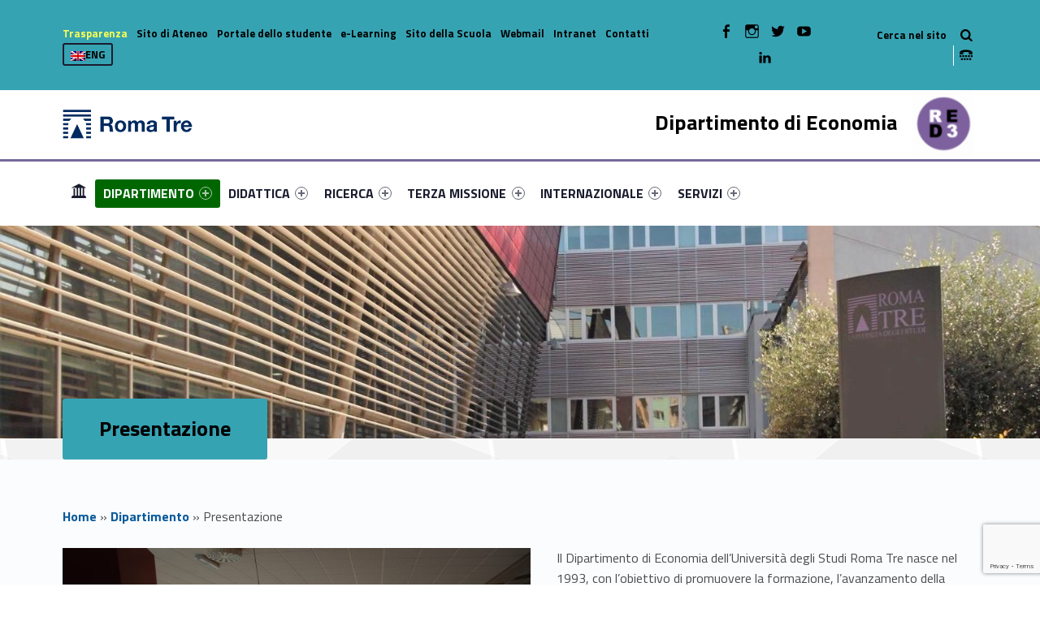

--- FILE ---
content_type: text/html; charset=UTF-8
request_url: https://economia.uniroma3.it/dipartimento/presentazione/
body_size: 17554
content:
<!DOCTYPE html>
<html class="no-js" lang="it-IT">

<head>

<meta name='robots' content='max-image-preview:large' />
<link rel="alternate" hreflang="it-it" href="https://economia.uniroma3.it/dipartimento/presentazione/" />
<link rel="alternate" hreflang="en-us" href="https://economia.uniroma3.it/en/department/presentation/" />
<link rel="alternate" hreflang="x-default" href="https://economia.uniroma3.it/dipartimento/presentazione/" />
<meta charset="UTF-8" />
<meta name="viewport" content="width=device-width, initial-scale=1" />
<link rel="profile" href="http://gmpg.org/xfn/11" />
<link rel="pingback" href="https://economia.uniroma3.it/xmlrpc.php" />

	<!-- This site is optimized with the Yoast SEO plugin v14.8.1 - https://yoast.com/wordpress/plugins/seo/ -->
	<title>Presentazione - Dipartimento di Economia</title>
	<meta name="robots" content="index, follow" />
	<meta name="googlebot" content="index, follow, max-snippet:-1, max-image-preview:large, max-video-preview:-1" />
	<meta name="bingbot" content="index, follow, max-snippet:-1, max-image-preview:large, max-video-preview:-1" />
	<meta property="og:locale" content="it_IT" />
	<meta property="og:type" content="article" />
	<meta property="og:title" content="Presentazione - Dipartimento di Economia" />
	<meta property="og:description" content="Il Dipartimento di Economia dell’Università degli Studi Roma Tre nasce nel 1993, con l’obiettivo di promuovere la formazione, Read the full article..." />
	<meta property="og:url" content="https://economia.uniroma3.it/dipartimento/presentazione/" />
	<meta property="og:site_name" content="Dipartimento di Economia" />
	<meta property="article:modified_time" content="2025-06-16T14:22:57+00:00" />
	<meta property="og:image" content="https://economia.uniroma3.it/wp-content/uploads/sites/5/2022/10/1ECO_534613_3_benvenuti-a-RomaTre.jpeg" />
	<meta property="og:image:width" content="1595" />
	<meta property="og:image:height" content="1029" />
	<meta name="twitter:card" content="summary_large_image" />
	<script type="application/ld+json" class="yoast-schema-graph">{"@context":"https://schema.org","@graph":[{"@type":"WebSite","@id":"https://economia.uniroma3.it/#website","url":"https://economia.uniroma3.it/","name":"Dipartimento di Economia","description":"Dipartimento di Economia dell&#039;Universit\u00e0 degli Studi Roma Tre","potentialAction":[{"@type":"SearchAction","target":"https://economia.uniroma3.it/?s={search_term_string}","query-input":"required name=search_term_string"}],"inLanguage":"it-IT"},{"@type":"ImageObject","@id":"https://economia.uniroma3.it/dipartimento/presentazione/#primaryimage","inLanguage":"it-IT","url":"https://economia.uniroma3.it/wp-content/uploads/sites/5/2022/10/1ECO_534613_3_benvenuti-a-RomaTre.jpeg","width":1595,"height":1029,"caption":"Edificio Entrata"},{"@type":"WebPage","@id":"https://economia.uniroma3.it/dipartimento/presentazione/#webpage","url":"https://economia.uniroma3.it/dipartimento/presentazione/","name":"Presentazione - Dipartimento di Economia","isPartOf":{"@id":"https://economia.uniroma3.it/#website"},"primaryImageOfPage":{"@id":"https://economia.uniroma3.it/dipartimento/presentazione/#primaryimage"},"datePublished":"2018-05-22T10:26:22+00:00","dateModified":"2025-06-16T14:22:57+00:00","breadcrumb":{"@id":"https://economia.uniroma3.it/dipartimento/presentazione/#breadcrumb"},"inLanguage":"it-IT","potentialAction":[{"@type":"ReadAction","target":["https://economia.uniroma3.it/dipartimento/presentazione/"]}]},{"@type":"BreadcrumbList","@id":"https://economia.uniroma3.it/dipartimento/presentazione/#breadcrumb","itemListElement":[{"@type":"ListItem","position":1,"item":{"@type":"WebPage","@id":"https://economia.uniroma3.it/","url":"https://economia.uniroma3.it/","name":"Home"}},{"@type":"ListItem","position":2,"item":{"@type":"WebPage","@id":"https://economia.uniroma3.it/dipartimento/","url":"https://economia.uniroma3.it/dipartimento/","name":"Dipartimento"}},{"@type":"ListItem","position":3,"item":{"@type":"WebPage","@id":"https://economia.uniroma3.it/dipartimento/presentazione/","url":"https://economia.uniroma3.it/dipartimento/presentazione/","name":"Presentazione"}}]}]}</script>
	<!-- / Yoast SEO plugin. -->


<link rel='dns-prefetch' href='//static.addtoany.com' />
<link rel='dns-prefetch' href='//economia.uniroma3.it' />
<link rel='dns-prefetch' href='//www.google.com' />
<link rel='dns-prefetch' href='//fonts.googleapis.com' />
<link rel="alternate" type="application/rss+xml" title="Dipartimento di Economia &raquo; Feed" href="https://economia.uniroma3.it/feed/" />
<link rel="alternate" type="application/rss+xml" title="Dipartimento di Economia &raquo; Feed dei commenti" href="https://economia.uniroma3.it/comments/feed/" />
<script type="text/javascript">
window._wpemojiSettings = {"baseUrl":"https:\/\/s.w.org\/images\/core\/emoji\/14.0.0\/72x72\/","ext":".png","svgUrl":"https:\/\/s.w.org\/images\/core\/emoji\/14.0.0\/svg\/","svgExt":".svg","source":{"concatemoji":"https:\/\/economia.uniroma3.it\/wp-includes\/js\/wp-emoji-release.min.js?ver=6.2.5"}};
/*! This file is auto-generated */
!function(e,a,t){var n,r,o,i=a.createElement("canvas"),p=i.getContext&&i.getContext("2d");function s(e,t){p.clearRect(0,0,i.width,i.height),p.fillText(e,0,0);e=i.toDataURL();return p.clearRect(0,0,i.width,i.height),p.fillText(t,0,0),e===i.toDataURL()}function c(e){var t=a.createElement("script");t.src=e,t.defer=t.type="text/javascript",a.getElementsByTagName("head")[0].appendChild(t)}for(o=Array("flag","emoji"),t.supports={everything:!0,everythingExceptFlag:!0},r=0;r<o.length;r++)t.supports[o[r]]=function(e){if(p&&p.fillText)switch(p.textBaseline="top",p.font="600 32px Arial",e){case"flag":return s("\ud83c\udff3\ufe0f\u200d\u26a7\ufe0f","\ud83c\udff3\ufe0f\u200b\u26a7\ufe0f")?!1:!s("\ud83c\uddfa\ud83c\uddf3","\ud83c\uddfa\u200b\ud83c\uddf3")&&!s("\ud83c\udff4\udb40\udc67\udb40\udc62\udb40\udc65\udb40\udc6e\udb40\udc67\udb40\udc7f","\ud83c\udff4\u200b\udb40\udc67\u200b\udb40\udc62\u200b\udb40\udc65\u200b\udb40\udc6e\u200b\udb40\udc67\u200b\udb40\udc7f");case"emoji":return!s("\ud83e\udef1\ud83c\udffb\u200d\ud83e\udef2\ud83c\udfff","\ud83e\udef1\ud83c\udffb\u200b\ud83e\udef2\ud83c\udfff")}return!1}(o[r]),t.supports.everything=t.supports.everything&&t.supports[o[r]],"flag"!==o[r]&&(t.supports.everythingExceptFlag=t.supports.everythingExceptFlag&&t.supports[o[r]]);t.supports.everythingExceptFlag=t.supports.everythingExceptFlag&&!t.supports.flag,t.DOMReady=!1,t.readyCallback=function(){t.DOMReady=!0},t.supports.everything||(n=function(){t.readyCallback()},a.addEventListener?(a.addEventListener("DOMContentLoaded",n,!1),e.addEventListener("load",n,!1)):(e.attachEvent("onload",n),a.attachEvent("onreadystatechange",function(){"complete"===a.readyState&&t.readyCallback()})),(e=t.source||{}).concatemoji?c(e.concatemoji):e.wpemoji&&e.twemoji&&(c(e.twemoji),c(e.wpemoji)))}(window,document,window._wpemojiSettings);
</script>
<style type="text/css">
img.wp-smiley,
img.emoji {
	display: inline !important;
	border: none !important;
	box-shadow: none !important;
	height: 1em !important;
	width: 1em !important;
	margin: 0 0.07em !important;
	vertical-align: -0.1em !important;
	background: none !important;
	padding: 0 !important;
}
</style>
	<link rel='stylesheet' id='wp-block-library-css' href='https://economia.uniroma3.it/wp-includes/css/dist/block-library/style.min.css?ver=6.2.5' type='text/css' media='all' />
<link rel='stylesheet' id='wpzoom-social-icons-block-style-css' href='https://economia.uniroma3.it/wp-content/plugins/social-icons-widget-by-wpzoom/block/dist/style-wpzoom-social-icons.css?ver=4.2.18' type='text/css' media='all' />
<link rel='stylesheet' id='classic-theme-styles-css' href='https://economia.uniroma3.it/wp-includes/css/classic-themes.min.css?ver=6.2.5' type='text/css' media='all' />
<style id='global-styles-inline-css' type='text/css'>
body{--wp--preset--color--black: #000000;--wp--preset--color--cyan-bluish-gray: #abb8c3;--wp--preset--color--white: #ffffff;--wp--preset--color--pale-pink: #f78da7;--wp--preset--color--vivid-red: #cf2e2e;--wp--preset--color--luminous-vivid-orange: #ff6900;--wp--preset--color--luminous-vivid-amber: #fcb900;--wp--preset--color--light-green-cyan: #7bdcb5;--wp--preset--color--vivid-green-cyan: #00d084;--wp--preset--color--pale-cyan-blue: #8ed1fc;--wp--preset--color--vivid-cyan-blue: #0693e3;--wp--preset--color--vivid-purple: #9b51e0;--wp--preset--gradient--vivid-cyan-blue-to-vivid-purple: linear-gradient(135deg,rgba(6,147,227,1) 0%,rgb(155,81,224) 100%);--wp--preset--gradient--light-green-cyan-to-vivid-green-cyan: linear-gradient(135deg,rgb(122,220,180) 0%,rgb(0,208,130) 100%);--wp--preset--gradient--luminous-vivid-amber-to-luminous-vivid-orange: linear-gradient(135deg,rgba(252,185,0,1) 0%,rgba(255,105,0,1) 100%);--wp--preset--gradient--luminous-vivid-orange-to-vivid-red: linear-gradient(135deg,rgba(255,105,0,1) 0%,rgb(207,46,46) 100%);--wp--preset--gradient--very-light-gray-to-cyan-bluish-gray: linear-gradient(135deg,rgb(238,238,238) 0%,rgb(169,184,195) 100%);--wp--preset--gradient--cool-to-warm-spectrum: linear-gradient(135deg,rgb(74,234,220) 0%,rgb(151,120,209) 20%,rgb(207,42,186) 40%,rgb(238,44,130) 60%,rgb(251,105,98) 80%,rgb(254,248,76) 100%);--wp--preset--gradient--blush-light-purple: linear-gradient(135deg,rgb(255,206,236) 0%,rgb(152,150,240) 100%);--wp--preset--gradient--blush-bordeaux: linear-gradient(135deg,rgb(254,205,165) 0%,rgb(254,45,45) 50%,rgb(107,0,62) 100%);--wp--preset--gradient--luminous-dusk: linear-gradient(135deg,rgb(255,203,112) 0%,rgb(199,81,192) 50%,rgb(65,88,208) 100%);--wp--preset--gradient--pale-ocean: linear-gradient(135deg,rgb(255,245,203) 0%,rgb(182,227,212) 50%,rgb(51,167,181) 100%);--wp--preset--gradient--electric-grass: linear-gradient(135deg,rgb(202,248,128) 0%,rgb(113,206,126) 100%);--wp--preset--gradient--midnight: linear-gradient(135deg,rgb(2,3,129) 0%,rgb(40,116,252) 100%);--wp--preset--duotone--dark-grayscale: url('#wp-duotone-dark-grayscale');--wp--preset--duotone--grayscale: url('#wp-duotone-grayscale');--wp--preset--duotone--purple-yellow: url('#wp-duotone-purple-yellow');--wp--preset--duotone--blue-red: url('#wp-duotone-blue-red');--wp--preset--duotone--midnight: url('#wp-duotone-midnight');--wp--preset--duotone--magenta-yellow: url('#wp-duotone-magenta-yellow');--wp--preset--duotone--purple-green: url('#wp-duotone-purple-green');--wp--preset--duotone--blue-orange: url('#wp-duotone-blue-orange');--wp--preset--font-size--small: 13px;--wp--preset--font-size--medium: 20px;--wp--preset--font-size--large: 36px;--wp--preset--font-size--x-large: 42px;--wp--preset--spacing--20: 0.44rem;--wp--preset--spacing--30: 0.67rem;--wp--preset--spacing--40: 1rem;--wp--preset--spacing--50: 1.5rem;--wp--preset--spacing--60: 2.25rem;--wp--preset--spacing--70: 3.38rem;--wp--preset--spacing--80: 5.06rem;--wp--preset--shadow--natural: 6px 6px 9px rgba(0, 0, 0, 0.2);--wp--preset--shadow--deep: 12px 12px 50px rgba(0, 0, 0, 0.4);--wp--preset--shadow--sharp: 6px 6px 0px rgba(0, 0, 0, 0.2);--wp--preset--shadow--outlined: 6px 6px 0px -3px rgba(255, 255, 255, 1), 6px 6px rgba(0, 0, 0, 1);--wp--preset--shadow--crisp: 6px 6px 0px rgba(0, 0, 0, 1);}:where(.is-layout-flex){gap: 0.5em;}body .is-layout-flow > .alignleft{float: left;margin-inline-start: 0;margin-inline-end: 2em;}body .is-layout-flow > .alignright{float: right;margin-inline-start: 2em;margin-inline-end: 0;}body .is-layout-flow > .aligncenter{margin-left: auto !important;margin-right: auto !important;}body .is-layout-constrained > .alignleft{float: left;margin-inline-start: 0;margin-inline-end: 2em;}body .is-layout-constrained > .alignright{float: right;margin-inline-start: 2em;margin-inline-end: 0;}body .is-layout-constrained > .aligncenter{margin-left: auto !important;margin-right: auto !important;}body .is-layout-constrained > :where(:not(.alignleft):not(.alignright):not(.alignfull)){max-width: var(--wp--style--global--content-size);margin-left: auto !important;margin-right: auto !important;}body .is-layout-constrained > .alignwide{max-width: var(--wp--style--global--wide-size);}body .is-layout-flex{display: flex;}body .is-layout-flex{flex-wrap: wrap;align-items: center;}body .is-layout-flex > *{margin: 0;}:where(.wp-block-columns.is-layout-flex){gap: 2em;}.has-black-color{color: var(--wp--preset--color--black) !important;}.has-cyan-bluish-gray-color{color: var(--wp--preset--color--cyan-bluish-gray) !important;}.has-white-color{color: var(--wp--preset--color--white) !important;}.has-pale-pink-color{color: var(--wp--preset--color--pale-pink) !important;}.has-vivid-red-color{color: var(--wp--preset--color--vivid-red) !important;}.has-luminous-vivid-orange-color{color: var(--wp--preset--color--luminous-vivid-orange) !important;}.has-luminous-vivid-amber-color{color: var(--wp--preset--color--luminous-vivid-amber) !important;}.has-light-green-cyan-color{color: var(--wp--preset--color--light-green-cyan) !important;}.has-vivid-green-cyan-color{color: var(--wp--preset--color--vivid-green-cyan) !important;}.has-pale-cyan-blue-color{color: var(--wp--preset--color--pale-cyan-blue) !important;}.has-vivid-cyan-blue-color{color: var(--wp--preset--color--vivid-cyan-blue) !important;}.has-vivid-purple-color{color: var(--wp--preset--color--vivid-purple) !important;}.has-black-background-color{background-color: var(--wp--preset--color--black) !important;}.has-cyan-bluish-gray-background-color{background-color: var(--wp--preset--color--cyan-bluish-gray) !important;}.has-white-background-color{background-color: var(--wp--preset--color--white) !important;}.has-pale-pink-background-color{background-color: var(--wp--preset--color--pale-pink) !important;}.has-vivid-red-background-color{background-color: var(--wp--preset--color--vivid-red) !important;}.has-luminous-vivid-orange-background-color{background-color: var(--wp--preset--color--luminous-vivid-orange) !important;}.has-luminous-vivid-amber-background-color{background-color: var(--wp--preset--color--luminous-vivid-amber) !important;}.has-light-green-cyan-background-color{background-color: var(--wp--preset--color--light-green-cyan) !important;}.has-vivid-green-cyan-background-color{background-color: var(--wp--preset--color--vivid-green-cyan) !important;}.has-pale-cyan-blue-background-color{background-color: var(--wp--preset--color--pale-cyan-blue) !important;}.has-vivid-cyan-blue-background-color{background-color: var(--wp--preset--color--vivid-cyan-blue) !important;}.has-vivid-purple-background-color{background-color: var(--wp--preset--color--vivid-purple) !important;}.has-black-border-color{border-color: var(--wp--preset--color--black) !important;}.has-cyan-bluish-gray-border-color{border-color: var(--wp--preset--color--cyan-bluish-gray) !important;}.has-white-border-color{border-color: var(--wp--preset--color--white) !important;}.has-pale-pink-border-color{border-color: var(--wp--preset--color--pale-pink) !important;}.has-vivid-red-border-color{border-color: var(--wp--preset--color--vivid-red) !important;}.has-luminous-vivid-orange-border-color{border-color: var(--wp--preset--color--luminous-vivid-orange) !important;}.has-luminous-vivid-amber-border-color{border-color: var(--wp--preset--color--luminous-vivid-amber) !important;}.has-light-green-cyan-border-color{border-color: var(--wp--preset--color--light-green-cyan) !important;}.has-vivid-green-cyan-border-color{border-color: var(--wp--preset--color--vivid-green-cyan) !important;}.has-pale-cyan-blue-border-color{border-color: var(--wp--preset--color--pale-cyan-blue) !important;}.has-vivid-cyan-blue-border-color{border-color: var(--wp--preset--color--vivid-cyan-blue) !important;}.has-vivid-purple-border-color{border-color: var(--wp--preset--color--vivid-purple) !important;}.has-vivid-cyan-blue-to-vivid-purple-gradient-background{background: var(--wp--preset--gradient--vivid-cyan-blue-to-vivid-purple) !important;}.has-light-green-cyan-to-vivid-green-cyan-gradient-background{background: var(--wp--preset--gradient--light-green-cyan-to-vivid-green-cyan) !important;}.has-luminous-vivid-amber-to-luminous-vivid-orange-gradient-background{background: var(--wp--preset--gradient--luminous-vivid-amber-to-luminous-vivid-orange) !important;}.has-luminous-vivid-orange-to-vivid-red-gradient-background{background: var(--wp--preset--gradient--luminous-vivid-orange-to-vivid-red) !important;}.has-very-light-gray-to-cyan-bluish-gray-gradient-background{background: var(--wp--preset--gradient--very-light-gray-to-cyan-bluish-gray) !important;}.has-cool-to-warm-spectrum-gradient-background{background: var(--wp--preset--gradient--cool-to-warm-spectrum) !important;}.has-blush-light-purple-gradient-background{background: var(--wp--preset--gradient--blush-light-purple) !important;}.has-blush-bordeaux-gradient-background{background: var(--wp--preset--gradient--blush-bordeaux) !important;}.has-luminous-dusk-gradient-background{background: var(--wp--preset--gradient--luminous-dusk) !important;}.has-pale-ocean-gradient-background{background: var(--wp--preset--gradient--pale-ocean) !important;}.has-electric-grass-gradient-background{background: var(--wp--preset--gradient--electric-grass) !important;}.has-midnight-gradient-background{background: var(--wp--preset--gradient--midnight) !important;}.has-small-font-size{font-size: var(--wp--preset--font-size--small) !important;}.has-medium-font-size{font-size: var(--wp--preset--font-size--medium) !important;}.has-large-font-size{font-size: var(--wp--preset--font-size--large) !important;}.has-x-large-font-size{font-size: var(--wp--preset--font-size--x-large) !important;}
.wp-block-navigation a:where(:not(.wp-element-button)){color: inherit;}
:where(.wp-block-columns.is-layout-flex){gap: 2em;}
.wp-block-pullquote{font-size: 1.5em;line-height: 1.6;}
</style>
<link rel='stylesheet' id='contact-form-7-css' href='https://economia.uniroma3.it/wp-content/plugins/contact-form-7/includes/css/styles.css?ver=5.1.6' type='text/css' media='all' />
<link rel='stylesheet' id='wpzoom-social-icons-socicon-css' href='https://economia.uniroma3.it/wp-content/plugins/social-icons-widget-by-wpzoom/assets/css/wpzoom-socicon.css?ver=1720190238' type='text/css' media='all' />
<link rel='stylesheet' id='wpzoom-social-icons-genericons-css' href='https://economia.uniroma3.it/wp-content/plugins/social-icons-widget-by-wpzoom/assets/css/genericons.css?ver=1720190238' type='text/css' media='all' />
<link rel='stylesheet' id='wpzoom-social-icons-academicons-css' href='https://economia.uniroma3.it/wp-content/plugins/social-icons-widget-by-wpzoom/assets/css/academicons.min.css?ver=1720190238' type='text/css' media='all' />
<link rel='stylesheet' id='wpzoom-social-icons-font-awesome-3-css' href='https://economia.uniroma3.it/wp-content/plugins/social-icons-widget-by-wpzoom/assets/css/font-awesome-3.min.css?ver=1720190238' type='text/css' media='all' />
<link rel='stylesheet' id='dashicons-css' href='https://economia.uniroma3.it/wp-includes/css/dashicons.min.css?ver=6.2.5' type='text/css' media='all' />
<link rel='stylesheet' id='wpzoom-social-icons-styles-css' href='https://economia.uniroma3.it/wp-content/plugins/social-icons-widget-by-wpzoom/assets/css/wpzoom-social-icons-styles.css?ver=1720190238' type='text/css' media='all' />
<link rel='stylesheet' id='wm-fonticons-css' href='https://economia.uniroma3.it/wp-content/uploads/sites/5/wmamp_fonts/fontello/fontello.css?ver=1.5.10' type='text/css' media='screen' />
<link rel='stylesheet' id='addtoany-css' href='https://economia.uniroma3.it/wp-content/plugins/add-to-any/addtoany.min.css?ver=1.16' type='text/css' media='all' />
<link rel='stylesheet' id='__EPYT__style-css' href='https://economia.uniroma3.it/wp-content/plugins/youtube-embed-plus/styles/ytprefs.min.css?ver=14.1.1' type='text/css' media='all' />
<style id='__EPYT__style-inline-css' type='text/css'>

                .epyt-gallery-thumb {
                        width: 33.333%;
                }
                
</style>
<link rel='stylesheet' id='polyclinic-google-fonts-css' href='https://fonts.googleapis.com/css?family=Titillium+Web%3A700%2C400%2C300&#038;subset=latin&#038;ver=1.4.1' type='text/css' media='screen' />
<link rel='stylesheet' id='polyclinic-stylesheet-global-css' href='https://economia.uniroma3.it/wp-content/uploads/sites/5/wmtheme-polyclinic/polyclinic-styles.css?ver=1.4.1' type='text/css' media='screen' />
<link rel='stylesheet' id='polyclinic-stylesheet-css' href='https://economia.uniroma3.it/wp-content/themes/diptest/style.css?ver=1.4.1' type='text/css' media='screen' />
<style id='polyclinic-stylesheet-inline-css' type='text/css'>
.intro { background-image: url('https://economia.uniroma3.it/wp-content/uploads/sites/5/2022/10/1ECO_534613_3_benvenuti-a-RomaTre-1595x640.jpeg'); }
</style>
<link rel='stylesheet' id='polyclinic-stylesheet-print-css' href='https://economia.uniroma3.it/wp-content/themes/polyclinic/assets/css/print.css?ver=1.4.1' type='text/css' media='print' />
<link rel='stylesheet' id='shared-css-css' href='https://economia.uniroma3.it/wp-content/themes/diptest/ui/shared/css/style.css?ver=6.2.5' type='text/css' media='all' />
<link rel='stylesheet' id='GridComposer-css-css' href='https://economia.uniroma3.it/wp-content/themes/diptest/lib/components/GridComposer/ui/style.css?ver=6.2.5' type='text/css' media='all' />
<link rel='preload' as='font'  id='wpzoom-social-icons-font-academicons-woff2-css' href='https://economia.uniroma3.it/wp-content/plugins/social-icons-widget-by-wpzoom/assets/font/academicons.woff2?v=1.9.2'  type='font/woff2' crossorigin />
<link rel='preload' as='font'  id='wpzoom-social-icons-font-fontawesome-3-woff2-css' href='https://economia.uniroma3.it/wp-content/plugins/social-icons-widget-by-wpzoom/assets/font/fontawesome-webfont.woff2?v=4.7.0'  type='font/woff2' crossorigin />
<link rel='preload' as='font'  id='wpzoom-social-icons-font-genericons-woff-css' href='https://economia.uniroma3.it/wp-content/plugins/social-icons-widget-by-wpzoom/assets/font/Genericons.woff'  type='font/woff' crossorigin />
<link rel='preload' as='font'  id='wpzoom-social-icons-font-socicon-woff2-css' href='https://economia.uniroma3.it/wp-content/plugins/social-icons-widget-by-wpzoom/assets/font/socicon.woff2?v=4.2.18'  type='font/woff2' crossorigin />
<script type='text/javascript' id='addtoany-core-js-before'>
window.a2a_config=window.a2a_config||{};a2a_config.callbacks=[];a2a_config.overlays=[];a2a_config.templates={};a2a_localize = {
	Share: "Condividi",
	Save: "Salva",
	Subscribe: "Abbonati",
	Email: "Email",
	Bookmark: "Segnalibro",
	ShowAll: "espandi",
	ShowLess: "comprimi",
	FindServices: "Trova servizi",
	FindAnyServiceToAddTo: "Trova subito un servizio da aggiungere",
	PoweredBy: "Powered by",
	ShareViaEmail: "Condividi via email",
	SubscribeViaEmail: "Iscriviti via email",
	BookmarkInYourBrowser: "Aggiungi ai segnalibri",
	BookmarkInstructions: "Premi Ctrl+D o \u2318+D per mettere questa pagina nei preferiti",
	AddToYourFavorites: "Aggiungi ai favoriti",
	SendFromWebOrProgram: "Invia da qualsiasi indirizzo email o programma di posta elettronica",
	EmailProgram: "Programma di posta elettronica",
	More: "Di più&#8230;",
	ThanksForSharing: "Grazie per la condivisione!",
	ThanksForFollowing: "Thanks for following!"
};
</script>
<script type='text/javascript' async src='https://static.addtoany.com/menu/page.js' id='addtoany-core-js'></script>
<script type='text/javascript' src='https://economia.uniroma3.it/wp-includes/js/jquery/jquery.min.js?ver=3.6.4' id='jquery-core-js'></script>
<script type='text/javascript' src='https://economia.uniroma3.it/wp-includes/js/jquery/jquery-migrate.min.js?ver=3.4.0' id='jquery-migrate-js'></script>
<script type='text/javascript' async src='https://economia.uniroma3.it/wp-content/plugins/add-to-any/addtoany.min.js?ver=1.1' id='addtoany-jquery-js'></script>
<script type='text/javascript' id='__ytprefs__-js-extra'>
/* <![CDATA[ */
var _EPYT_ = {"ajaxurl":"https:\/\/economia.uniroma3.it\/wp-admin\/admin-ajax.php","security":"750c8d7e75","gallery_scrolloffset":"20","eppathtoscripts":"https:\/\/economia.uniroma3.it\/wp-content\/plugins\/youtube-embed-plus\/scripts\/","eppath":"https:\/\/economia.uniroma3.it\/wp-content\/plugins\/youtube-embed-plus\/","epresponsiveselector":"[\"iframe.__youtube_prefs_widget__\"]","epdovol":"1","version":"14.1.1","evselector":"iframe.__youtube_prefs__[src], iframe[src*=\"youtube.com\/embed\/\"], iframe[src*=\"youtube-nocookie.com\/embed\/\"]","ajax_compat":"","ytapi_load":"light","pause_others":"","stopMobileBuffer":"1","not_live_on_channel":"","vi_active":"","vi_js_posttypes":[]};
/* ]]> */
</script>
<script type='text/javascript' src='https://economia.uniroma3.it/wp-content/plugins/youtube-embed-plus/scripts/ytprefs.min.js?ver=14.1.1' id='__ytprefs__-js'></script>
<link rel="EditURI" type="application/rsd+xml" title="RSD" href="https://economia.uniroma3.it/xmlrpc.php?rsd" />
<link rel="wlwmanifest" type="application/wlwmanifest+xml" href="https://economia.uniroma3.it/wp-includes/wlwmanifest.xml" />
<meta name="generator" content="WordPress 6.2.5" />
<link rel='shortlink' href='https://economia.uniroma3.it/?p=374' />
<link rel="alternate" type="application/json+oembed" href="https://economia.uniroma3.it/wp-json/oembed/1.0/embed?url=https%3A%2F%2Feconomia.uniroma3.it%2Fdipartimento%2Fpresentazione%2F" />
<link rel="alternate" type="text/xml+oembed" href="https://economia.uniroma3.it/wp-json/oembed/1.0/embed?url=https%3A%2F%2Feconomia.uniroma3.it%2Fdipartimento%2Fpresentazione%2F&#038;format=xml" />
<meta name="generator" content="WPML ver:4.6.10 stt:1,27;" />
<style type="text/css" id="custom-background-css">
body.custom-background { background-image: url("https://economia.uniroma3.it/wp-content/themes/polyclinic/assets/images/pattern.png"); background-position: center top; background-size: auto; background-repeat: repeat; background-attachment: scroll; }
</style>
			<style type="text/css" id="wp-custom-css">
			/*
Puoi aggiungere qui il tuo codice CSS.

Per maggiori informazioni consulta la documentazione (fai clic sull'icona con il punto interrogativo qui sopra).
*/

.site-header {
background-color: white !important;
}

.grid__itemTitle {
    font-weight: bold;
    font-size: 4rem !important;
    text-shadow: -2px 2px 6px rgba(0, 0, 0, 1);
	margin: 0;
}

.grid__itemDescription {
	    font-weight: bold !important;
    font-size: 2rem !important;

padding-left: 0.5rem;
color: white !important;
   text-shadow: -2px 2px 6px rgba(0, 0, 0, 1);
}

/* NEWS HOME PAGE */

.wm-content-module-element h2 {
font-size: 1.3rem !important;
color: #07599b;
}

.wm-content-module .title h2 {
color: #07599b;
}
.entry-summary {
font-weight: normal;
color: black;
}

.has-custom-bg--blue .wm-content-module-item .entry-summary {
color: white !important;
font-size: 1rem;
text-align: left;
}

.has-custom-bg--blue .wm-content-module-item .wm-content-module-element h2 {
text-align: left;
}

.wm-content-module-item:not(.wm-iconbox-module) .image ~ .wm-content-module-element {
	padding:  1rem !important;
}

#menu-social-links-labelledby {
	width: 162px !important;
}

#menu-social-links-eng {
	width: 180px !important;
}

.wm-content-module-item h2 {
	font-size: 1.2rem !important;
}

.site-info a, .cli-plugin-main-link {
text-decoration: none;
    border-bottom: 1px dotted;
}

.site-header .header-info-widgets-container {
	background-color: #36A3B3;
	color: black;
}

.fl-node-58a1db4f62177 > .fl-row-content-wrap {
		background-color: #36A3B3;
}

.item-special {
	color: #FFFF4F !important;
}

.intro-container {
	background-color: #55b9c8;
}

.intro-title {
	background-color: #36A3B3;
	color: black;
}

.fl-node-58a416a811998 > .fl-row-content-wrap {
	background-color: #36A3B3;
}

.fl-node-58a1db4f62177 > .fl-row-content-wrap a {
	color: black !important;
}


.has-custom-bg--blue .uni-btnWrap .uni-btn {
	background-color: #20616B;
	    border: 1px solid #36A3B3;
}

.has-custom-bg--blue .wm-row.js-equalHeight [style*="height"] {	background-color: #20616B;
	    border: 1px solid #36A3B3;;
}

.social-links-items li,  .social-links li {
	color: black !important;
}

/* SLIDER */
.gridWrap, .sliderWrap {
	max-height: 400px;
}

.wm-subnav ul li {
	display: none;
}


.container--curriculum-list li {
	display: block !important;
}
.current_page_item, .current_page_item ul li {
	display: block !important; 
}


.boxOffertaDip .dep--box {
	width: 100%;
}

.paginaBoxPadding .fl-col-content {
	padding-top: 0 !important;
}

.info-tagline {
	display: none;
}

iframe {
	height: 450px;
}

/* nasconde la bandierina wpml
.wpml-ls-current-language {
	display: none !important;
} */

.has-custom-bg .uni-titleContainer {
	margin-top: 0 !important;
}




.fl-col-content {
padding: 2rem 1.3122rem !important;
}

.site-footer  {
	    background-color: #20616B !important;
    color: #fafcfe;
}

.site-footer-area-inner {
		    background-color: #20616B !important;
    color: #fafcfe;
}

.logo {
	width: 160px;
}		</style>
		<style type="text/css">.toggle-search:before{content:"Cerca nel sito";}</style>

<style type="text/css">

	.dep—boxWrap{
		margin-top: 20px;
	}

	body.home .has-custom-bg--blue .wm-content-module-item .wm-content-module-element h1, 
	body.home .has-custom-bg--blue .wm-content-module-item .wm-content-module-element h2, 
	body.home .has-custom-bg--blue .wm-content-module-item .wm-content-module-element h3, 
	body.home .has-custom-bg--blue .wm-content-module-item .wm-content-module-element h4, 
	body.home .has-custom-bg--blue .wm-content-module-item .wm-content-module-element h5, 
	body.home .has-custom-bg--blue .wm-content-module-item .wm-content-module-element h6{

		text-transform: none;
	}

	.site-header::before {
		background-color: #76689a !important;
	}
</style>

</head>


<body class="custom-background do-sticky-header fl-builder-2-8-2-2 has-intro has-post-thumbnail has-styled-logo is-singular not-front-page page page-child page-id-374 page-template-default parent-pageid-267 site-layout-fullwidth wp-custom-logo" >


<!-- Matomo -->
<script type="text/javascript">
  var _paq = window._paq = window._paq || [];
  /* tracker methods like "setCustomDimension" should be called before "trackPageView" */
  _paq.push(['trackPageView']);
  _paq.push(['enableLinkTracking']);
  (function() {
    var u="https://ingestion.webanalytics.italia.it/";
    _paq.push(['setTrackerUrl', u+'matomo.php']);
    _paq.push(['setSiteId', 'm6pM6aJqnV']);
    var d=document, g=d.createElement('script'), s=d.getElementsByTagName('script')[0];
    g.type='text/javascript'; g.async=true; g.src=u+'matomo.js'; s.parentNode.insertBefore(g,s);
  })();
</script>
<!-- End Matomo Code -->

	

<header id="masthead" class="site-header site-header-portal" role="banner" itemscope itemtype="https://schema.org/WPHeader">



<div class="site-header-inner">

<div class="site-branding"><h2 class="screen-reader-text">Presentazione - Dipartimento di Economia</h2><a id="site-title" class="site-title logo type-img" href="https://economia.uniroma3.it/" title="Dipartimento di Economia | Dipartimento di Economia dell&#039;Università degli Studi Roma Tre" rel="home"><img width="300" height="67" src="https://economia.uniroma3.it/wp-content/uploads/sites/5/2024/12/RomaTre_marchio_rgb-copia.jpg" class="" alt="Dipartimento di Economia logo" decoding="async" loading="lazy" title="Dipartimento di Economia | Dipartimento di Economia dell&#039;Università degli Studi Roma Tre" /><span class="screen-reader-text">Dipartimento di Economia</span></a><div class="site-description">Dipartimento di Economia dell&#039;Università degli Studi Roma Tre</div></div><div class="portal-titleWrap">
    <h3 class="portal-title" style="color:#000000">
		Dipartimento di Economia	</h3>
    <img class="portal-titleImg" src="https://economia.uniroma3.it/wp-content/uploads/sites/5/2022/11/logo_economia-e1668688969490.png">
</div>
	<div id="info-tagline" class="info-tagline">Dipartimento di Economia dell&#039;Università degli Studi Roma Tre</div>
<nav id="site-navigation" class="main-navigation" role="navigation" aria-labelledby="site-navigation-label" itemscope itemtype="https://schema.org/SiteNavigationElement">

	<h2 class="screen-reader-text" id="site-navigation-label">Primary Menu</h2>

	<button role="button" id="menu-toggle" class="menu-toggle" aria-controls="menu-primary" aria-expanded="false">Menu</button>

	
	<div id="site-navigation-container" class="main-navigation-container">

		<div class="menu"><ul id="menu-primary" role="menubar"><li id="menu-item-1158" class="icon-home menu-item menu-item-type-post_type menu-item-object-page menu-item-home menu-item-1158"><span class="screen-reader-text" id="link-menu-primary-51027-0">Link identifier #link-menu-primary-51027-0</span><a aria-labelledby="link-menu-primary-51027-0" title="#" href="https://economia.uniroma3.it/">Home</a></li>
<li id="menu-item-1155" class="megamenu columns-2 menu-item menu-item-type-custom menu-item-object-custom current-menu-ancestor menu-item-has-children menu-item-1155"><span class="screen-reader-text" id="link-menu-primary-79776-1">Link identifier #link-menu-primary-79776-1</span><a aria-labelledby="link-menu-primary-79776-1" href="#">DIPARTIMENTO <span class="expander" aria-hidden="true"></span></a>
<ul class="sub-menu">
	<li id="menu-item-1147" class="hide menu-item menu-item-type-custom menu-item-object-custom current-menu-ancestor current-menu-parent menu-item-has-children menu-item-1147"><span class="screen-reader-text" id="link-menu-primary-95282-2">Link identifier #link-menu-primary-95282-2</span><a aria-labelledby="link-menu-primary-95282-2" href="#masthead">Column <span class="expander" aria-hidden="true"></span></a>
	<ul class="sub-menu">
		<li id="menu-item-1163" class="menu-item menu-item-type-post_type menu-item-object-page current-menu-item page_item page-item-374 current_page_item menu-item-1163"><span class="screen-reader-text" id="link-menu-primary-35239-3">Link identifier #link-menu-primary-35239-3</span><a aria-labelledby="link-menu-primary-35239-3" href="https://economia.uniroma3.it/dipartimento/presentazione/" aria-current="page">Presentazione</a></li>
		<li id="menu-item-1160" class="menu-item menu-item-type-post_type menu-item-object-page menu-item-1160"><span class="screen-reader-text" id="link-menu-primary-29443-4">Link identifier #link-menu-primary-29443-4</span><a aria-labelledby="link-menu-primary-29443-4" href="https://economia.uniroma3.it/dipartimento/chi-siamo/">Chi siamo</a></li>
		<li id="menu-item-1159" class="menu-item menu-item-type-post_type menu-item-object-page menu-item-1159"><span class="screen-reader-text" id="link-menu-primary-21458-5">Link identifier #link-menu-primary-21458-5</span><a aria-labelledby="link-menu-primary-21458-5" href="https://economia.uniroma3.it/dipartimento/dove-siamo/">Dove siamo</a></li>
		<li id="menu-item-1161" class="menu-item menu-item-type-post_type menu-item-object-page menu-item-1161"><span class="screen-reader-text" id="link-menu-primary-4366-6">Link identifier #link-menu-primary-4366-6</span><a aria-labelledby="link-menu-primary-4366-6" href="https://economia.uniroma3.it/dipartimento/organi/">Organi e commissioni</a></li>
		<li id="menu-item-1793" class="menu-item menu-item-type-post_type menu-item-object-page menu-item-1793"><span class="screen-reader-text" id="link-menu-primary-52284-7">Link identifier #link-menu-primary-52284-7</span><a aria-labelledby="link-menu-primary-52284-7" href="https://economia.uniroma3.it/dipartimento/assicurazione-della-qualita-aq/">Assicurazione della Qualità – AQ</a></li>
	</ul>
</li>
	<li id="menu-item-1148" class="hide menu-item menu-item-type-custom menu-item-object-custom menu-item-has-children menu-item-1148"><span class="screen-reader-text" id="link-menu-primary-10298-8">Link identifier #link-menu-primary-10298-8</span><a aria-labelledby="link-menu-primary-10298-8" href="#masthead">Column <span class="expander" aria-hidden="true"></span></a>
	<ul class="sub-menu">
		<li id="menu-item-1168" class="menu-item menu-item-type-post_type menu-item-object-page menu-item-1168"><span class="screen-reader-text" id="link-menu-primary-5622-9">Link identifier #link-menu-primary-5622-9</span><a aria-labelledby="link-menu-primary-5622-9" href="https://economia.uniroma3.it/dipartimento/uffici/">Uffici</a></li>
		<li id="menu-item-1167" class="menu-item menu-item-type-post_type menu-item-object-page menu-item-1167"><span class="screen-reader-text" id="link-menu-primary-20069-10">Link identifier #link-menu-primary-20069-10</span><a aria-labelledby="link-menu-primary-20069-10" href="https://economia.uniroma3.it/dipartimento/bandi-e-concorsi/">Bandi e concorsi</a></li>
		<li id="menu-item-1164" class="menu-item menu-item-type-post_type menu-item-object-page menu-item-1164"><span class="screen-reader-text" id="link-menu-primary-6789-11">Link identifier #link-menu-primary-6789-11</span><a aria-labelledby="link-menu-primary-6789-11" href="https://economia.uniroma3.it/dipartimento/regolamenti/">Regolamenti</a></li>
		<li id="menu-item-1197" class="menu-item menu-item-type-post_type menu-item-object-page menu-item-1197"><span class="screen-reader-text" id="link-menu-primary-64088-12">Link identifier #link-menu-primary-64088-12</span><a aria-labelledby="link-menu-primary-64088-12" href="https://economia.uniroma3.it/dipartimento/modulistica/">Modulistica</a></li>
		<li id="menu-item-1162" class="menu-item menu-item-type-post_type menu-item-object-page menu-item-1162"><span class="screen-reader-text" id="link-menu-primary-63511-13">Link identifier #link-menu-primary-63511-13</span><a aria-labelledby="link-menu-primary-63511-13" href="https://economia.uniroma3.it/dipartimento/trasparenza/">Trasparenza</a></li>
	</ul>
</li>
</ul>
</li>
<li id="menu-item-1216" class="megamenu columns-2 menu-item menu-item-type-custom menu-item-object-custom menu-item-has-children menu-item-1216"><span class="screen-reader-text" id="link-menu-primary-22251-14">Link identifier #link-menu-primary-22251-14</span><a aria-labelledby="link-menu-primary-22251-14" href="#">DIDATTICA <span class="expander" aria-hidden="true"></span></a>
<ul class="sub-menu">
	<li id="menu-item-1239" class="hide menu-item menu-item-type-custom menu-item-object-custom menu-item-has-children menu-item-1239"><span class="screen-reader-text" id="link-menu-primary-55290-15">Link identifier #link-menu-primary-55290-15</span><a aria-labelledby="link-menu-primary-55290-15" href="#masthead">Column <span class="expander" aria-hidden="true"></span></a>
	<ul class="sub-menu">
		<li id="menu-item-6212" class="menu-item menu-item-type-post_type menu-item-object-page menu-item-6212"><span class="screen-reader-text" id="link-menu-primary-73818-16">Link identifier #link-menu-primary-73818-16</span><a aria-labelledby="link-menu-primary-73818-16" href="https://economia.uniroma3.it/didattica/offerta-formativa/">Offerta formativa</a></li>
		<li id="menu-item-1270" class="menu-item menu-item-type-post_type menu-item-object-page menu-item-1270"><span class="screen-reader-text" id="link-menu-primary-34273-17">Link identifier #link-menu-primary-34273-17</span><a aria-labelledby="link-menu-primary-34273-17" href="https://economia.uniroma3.it/didattica/orientamento/">Orientamento</a></li>
		<li id="menu-item-1302" class="menu-item menu-item-type-post_type menu-item-object-page menu-item-1302"><span class="screen-reader-text" id="link-menu-primary-64381-18">Link identifier #link-menu-primary-64381-18</span><a aria-labelledby="link-menu-primary-64381-18" href="https://economia.uniroma3.it/didattica/corsi-di-laurea-e-laurea-magistrale/">Corsi di Laurea e Laurea Magistrale</a></li>
		<li id="menu-item-9081" class="menu-item menu-item-type-post_type menu-item-object-page menu-item-9081"><span class="screen-reader-text" id="link-menu-primary-81186-19">Link identifier #link-menu-primary-81186-19</span><a aria-labelledby="link-menu-primary-81186-19" href="https://economia.uniroma3.it/didattica/corsi-minor/">Corsi Minor</a></li>
		<li id="menu-item-10255" class="menu-item menu-item-type-post_type menu-item-object-page menu-item-10255"><span class="screen-reader-text" id="link-menu-primary-90561-20">Link identifier #link-menu-primary-90561-20</span><a aria-labelledby="link-menu-primary-90561-20" href="https://economia.uniroma3.it/didattica/post-lauream/">Post lauream</a></li>
		<li id="menu-item-4488" class="menu-item menu-item-type-custom menu-item-object-custom menu-item-4488"><span class="screen-reader-text" id="link-menu-primary-18990-21">Link identifier #link-menu-primary-18990-21</span><a aria-labelledby="link-menu-primary-18990-21" href="https://economia.uniroma3.it/search-erogata/">Insegnamenti</a></li>
		<li id="menu-item-1499" class="menu-item menu-item-type-post_type menu-item-object-page menu-item-1499"><span class="screen-reader-text" id="link-menu-primary-44745-22">Link identifier #link-menu-primary-44745-22</span><a aria-labelledby="link-menu-primary-44745-22" href="https://economia.uniroma3.it/didattica/regolamenti-didattici/">Regolamenti didattici</a></li>
	</ul>
</li>
	<li id="menu-item-1240" class="hide menu-item menu-item-type-custom menu-item-object-custom menu-item-has-children menu-item-1240"><span class="screen-reader-text" id="link-menu-primary-17858-23">Link identifier #link-menu-primary-17858-23</span><a aria-labelledby="link-menu-primary-17858-23" href="#masthead">Column <span class="expander" aria-hidden="true"></span></a>
	<ul class="sub-menu">
		<li id="menu-item-8878" class="menu-item menu-item-type-post_type menu-item-object-page menu-item-8878"><span class="screen-reader-text" id="link-menu-primary-37052-24">Link identifier #link-menu-primary-37052-24</span><a aria-labelledby="link-menu-primary-37052-24" href="https://economia.uniroma3.it/didattica/servizi-di-tutorato-per-gli-studenti/">Tutorato</a></li>
		<li id="menu-item-4166" class="menu-item menu-item-type-post_type menu-item-object-page menu-item-4166"><span class="screen-reader-text" id="link-menu-primary-51509-25">Link identifier #link-menu-primary-51509-25</span><a aria-labelledby="link-menu-primary-51509-25" href="https://economia.uniroma3.it/didattica/lezioni-aule-e-orari-2/">Lezioni – aule e orari</a></li>
		<li id="menu-item-6209" class="menu-item menu-item-type-post_type menu-item-object-page menu-item-6209"><span class="screen-reader-text" id="link-menu-primary-95729-26">Link identifier #link-menu-primary-95729-26</span><a aria-labelledby="link-menu-primary-95729-26" href="https://economia.uniroma3.it/didattica/appelli-di-esame/">Appelli d’esame</a></li>
		<li id="menu-item-6208" class="menu-item menu-item-type-post_type menu-item-object-page menu-item-6208"><span class="screen-reader-text" id="link-menu-primary-97003-27">Link identifier #link-menu-primary-97003-27</span><a aria-labelledby="link-menu-primary-97003-27" href="https://economia.uniroma3.it/didattica/tesi-di-laurea/">Tesi ed esame di laurea</a></li>
		<li id="menu-item-1277" class="menu-item menu-item-type-post_type menu-item-object-page menu-item-1277"><span class="screen-reader-text" id="link-menu-primary-98448-28">Link identifier #link-menu-primary-98448-28</span><a aria-labelledby="link-menu-primary-98448-28" href="https://economia.uniroma3.it/didattica/borse-di-studio/">Premi e Borse di studio</a></li>
		<li id="menu-item-5454" class="menu-item menu-item-type-post_type menu-item-object-page menu-item-5454"><span class="screen-reader-text" id="link-menu-primary-57023-29">Link identifier #link-menu-primary-57023-29</span><a aria-labelledby="link-menu-primary-57023-29" href="https://economia.uniroma3.it/didattica/stage-e-tirocini/">Stage e tirocini</a></li>
		<li id="menu-item-1307" class="menu-item menu-item-type-post_type menu-item-object-page menu-item-1307"><span class="screen-reader-text" id="link-menu-primary-36410-30">Link identifier #link-menu-primary-36410-30</span><a aria-labelledby="link-menu-primary-36410-30" href="https://economia.uniroma3.it/didattica/modulistica-e-opinioni-degli-studenti/">Modulistica e Opinioni degli Studenti</a></li>
	</ul>
</li>
</ul>
</li>
<li id="menu-item-1141" class="megamenu columns-2 menu-item menu-item-type-custom menu-item-object-custom menu-item-has-children menu-item-1141"><span class="screen-reader-text" id="link-menu-primary-46624-31">Link identifier #link-menu-primary-46624-31</span><a aria-labelledby="link-menu-primary-46624-31" href="#">RICERCA <span class="expander" aria-hidden="true"></span></a>
<ul class="sub-menu">
	<li id="menu-item-1149" class="hide menu-item menu-item-type-custom menu-item-object-custom menu-item-has-children menu-item-1149"><span class="screen-reader-text" id="link-menu-primary-86344-32">Link identifier #link-menu-primary-86344-32</span><a aria-labelledby="link-menu-primary-86344-32" href="#masthead">Column <span class="expander" aria-hidden="true"></span></a>
	<ul class="sub-menu">
		<li id="menu-item-1181" class="menu-item menu-item-type-post_type menu-item-object-page menu-item-1181"><span class="screen-reader-text" id="link-menu-primary-1738-33">Link identifier #link-menu-primary-1738-33</span><a aria-labelledby="link-menu-primary-1738-33" href="https://economia.uniroma3.it/ricerca/temi-di-ricerca/">Linee di ricerca</a></li>
		<li id="menu-item-1182" class="menu-item menu-item-type-post_type menu-item-object-page menu-item-1182"><span class="screen-reader-text" id="link-menu-primary-18721-34">Link identifier #link-menu-primary-18721-34</span><a aria-labelledby="link-menu-primary-18721-34" href="https://economia.uniroma3.it/ricerca/centri-di-ricerca/">Centri di ricerca</a></li>
		<li id="menu-item-1198" class="menu-item menu-item-type-post_type menu-item-object-page menu-item-1198"><span class="screen-reader-text" id="link-menu-primary-46778-35">Link identifier #link-menu-primary-46778-35</span><a aria-labelledby="link-menu-primary-46778-35" href="https://economia.uniroma3.it/ricerca/dottorato-di-ricerca/">Dottorati di ricerca</a></li>
		<li id="menu-item-1183" class="menu-item menu-item-type-post_type menu-item-object-page menu-item-1183"><span class="screen-reader-text" id="link-menu-primary-58542-36">Link identifier #link-menu-primary-58542-36</span><a aria-labelledby="link-menu-primary-58542-36" href="https://economia.uniroma3.it/ricerca/assegni-di-ricerca/">Assegni di ricerca</a></li>
	</ul>
</li>
	<li id="menu-item-1150" class="hide menu-item menu-item-type-custom menu-item-object-custom menu-item-has-children menu-item-1150"><span class="screen-reader-text" id="link-menu-primary-81668-37">Link identifier #link-menu-primary-81668-37</span><a aria-labelledby="link-menu-primary-81668-37" href="#masthead">Column <span class="expander" aria-hidden="true"></span></a>
	<ul class="sub-menu">
		<li id="menu-item-2165" class="menu-item menu-item-type-post_type menu-item-object-page menu-item-2165"><span class="screen-reader-text" id="link-menu-primary-30041-38">Link identifier #link-menu-primary-30041-38</span><a aria-labelledby="link-menu-primary-30041-38" href="https://economia.uniroma3.it/ricerca/progetti-di-ricerca/">Progetti di ricerca</a></li>
		<li id="menu-item-6488" class="menu-item menu-item-type-post_type menu-item-object-page menu-item-6488"><span class="screen-reader-text" id="link-menu-primary-31276-39">Link identifier #link-menu-primary-31276-39</span><a aria-labelledby="link-menu-primary-31276-39" href="https://economia.uniroma3.it/ricerca/laboratori-e-osservatori/">Laboratori e osservatori</a></li>
		<li id="menu-item-1186" class="menu-item menu-item-type-post_type menu-item-object-page menu-item-1186"><span class="screen-reader-text" id="link-menu-primary-22612-40">Link identifier #link-menu-primary-22612-40</span><a aria-labelledby="link-menu-primary-22612-40" href="https://economia.uniroma3.it/ricerca/pubblicazioni/">Pubblicazioni</a></li>
		<li id="menu-item-3733" class="menu-item menu-item-type-post_type menu-item-object-page menu-item-3733"><span class="screen-reader-text" id="link-menu-primary-58267-41">Link identifier #link-menu-primary-58267-41</span><a aria-labelledby="link-menu-primary-58267-41" href="https://economia.uniroma3.it/ricerca/eventi-e-notizie/">Eventi e notizie</a></li>
	</ul>
</li>
</ul>
</li>
<li id="menu-item-1252" class="menu-item menu-item-type-custom menu-item-object-custom menu-item-has-children menu-item-1252"><span class="screen-reader-text" id="link-menu-primary-60069-42">Link identifier #link-menu-primary-60069-42</span><a aria-labelledby="link-menu-primary-60069-42" href="#">TERZA MISSIONE <span class="expander" aria-hidden="true"></span></a>
<ul class="sub-menu">
	<li id="menu-item-3177" class="menu-item menu-item-type-post_type menu-item-object-page menu-item-3177"><span class="screen-reader-text" id="link-menu-primary-62134-43">Link identifier #link-menu-primary-62134-43</span><a aria-labelledby="link-menu-primary-62134-43" href="https://economia.uniroma3.it/terza-missione/cose-la-terza-missione/">Cos’è la Terza Missione</a></li>
	<li id="menu-item-3157" class="menu-item menu-item-type-post_type menu-item-object-page menu-item-3157"><span class="screen-reader-text" id="link-menu-primary-53524-44">Link identifier #link-menu-primary-53524-44</span><a aria-labelledby="link-menu-primary-53524-44" href="https://economia.uniroma3.it/terza-missione/rapporti-con-il-mondo-del-lavoro/">Rapporti con il mondo del lavoro</a></li>
	<li id="menu-item-3152" class="menu-item menu-item-type-post_type menu-item-object-page menu-item-3152"><span class="screen-reader-text" id="link-menu-primary-24694-45">Link identifier #link-menu-primary-24694-45</span><a aria-labelledby="link-menu-primary-24694-45" href="https://economia.uniroma3.it/terza-missione/innovazione-e-trasferimento-tecnologico/">Innovazione e trasferimento tecnologico</a></li>
	<li id="menu-item-9317" class="menu-item menu-item-type-post_type menu-item-object-page menu-item-9317"><span class="screen-reader-text" id="link-menu-primary-22570-46">Link identifier #link-menu-primary-22570-46</span><a aria-labelledby="link-menu-primary-22570-46" href="https://economia.uniroma3.it/terza-missione/rapporti-con-scuole-societa-e-istituzioni/">Rapporti con scuole società e istituzioni</a></li>
</ul>
</li>
<li id="menu-item-1142" class="megamenu columns-2 menu-item menu-item-type-custom menu-item-object-custom menu-item-has-children menu-item-1142"><span class="screen-reader-text" id="link-menu-primary-92645-47">Link identifier #link-menu-primary-92645-47</span><a aria-labelledby="link-menu-primary-92645-47" href="http://#">INTERNAZIONALE <span class="expander" aria-hidden="true"></span></a>
<ul class="sub-menu">
	<li id="menu-item-1151" class="hide menu-item menu-item-type-custom menu-item-object-custom menu-item-has-children menu-item-1151"><span class="screen-reader-text" id="link-menu-primary-71809-48">Link identifier #link-menu-primary-71809-48</span><a aria-labelledby="link-menu-primary-71809-48" href="#masthead">Column <span class="expander" aria-hidden="true"></span></a>
	<ul class="sub-menu">
		<li id="menu-item-1187" class="menu-item menu-item-type-post_type menu-item-object-page menu-item-1187"><span class="screen-reader-text" id="link-menu-primary-96422-49">Link identifier #link-menu-primary-96422-49</span><a aria-labelledby="link-menu-primary-96422-49" href="https://economia.uniroma3.it/internazionale/mobilita/">Programma Erasmus</a></li>
		<li id="menu-item-1199" class="menu-item menu-item-type-post_type menu-item-object-page menu-item-1199"><span class="screen-reader-text" id="link-menu-primary-93935-50">Link identifier #link-menu-primary-93935-50</span><a aria-labelledby="link-menu-primary-93935-50" href="https://economia.uniroma3.it/internazionale/mobilita-internazionale-e-programmi-di-scambio/">Mobilità internazionale e programmi di scambio</a></li>
		<li id="menu-item-1791" class="menu-item menu-item-type-post_type menu-item-object-page menu-item-1791"><span class="screen-reader-text" id="link-menu-primary-61939-51">Link identifier #link-menu-primary-61939-51</span><a aria-labelledby="link-menu-primary-61939-51" href="https://economia.uniroma3.it/internazionale/insegnamenti-in-lingua-straniera/">Insegnamenti in lingua straniera</a></li>
		<li id="menu-item-1189" class="menu-item menu-item-type-post_type menu-item-object-page menu-item-1189"><span class="screen-reader-text" id="link-menu-primary-32673-52">Link identifier #link-menu-primary-32673-52</span><a aria-labelledby="link-menu-primary-32673-52" href="https://economia.uniroma3.it/internazionale/titoli-congiunti-e-doppi/">Titoli doppi e congiunti</a></li>
	</ul>
</li>
	<li id="menu-item-1152" class="hide menu-item menu-item-type-custom menu-item-object-custom menu-item-has-children menu-item-1152"><span class="screen-reader-text" id="link-menu-primary-31439-53">Link identifier #link-menu-primary-31439-53</span><a aria-labelledby="link-menu-primary-31439-53" href="#masthead">Column <span class="expander" aria-hidden="true"></span></a>
	<ul class="sub-menu">
		<li id="menu-item-1200" class="menu-item menu-item-type-post_type menu-item-object-page menu-item-1200"><span class="screen-reader-text" id="link-menu-primary-28764-54">Link identifier #link-menu-primary-28764-54</span><a aria-labelledby="link-menu-primary-28764-54" href="https://economia.uniroma3.it/internazionale/mobilita-docenti-e-staff/">Mobilità docenti e staff</a></li>
		<li id="menu-item-1188" class="menu-item menu-item-type-post_type menu-item-object-page menu-item-1188"><span class="screen-reader-text" id="link-menu-primary-91587-55">Link identifier #link-menu-primary-91587-55</span><a aria-labelledby="link-menu-primary-91587-55" href="https://economia.uniroma3.it/internazionale/visiting-professor/">Visiting professor</a></li>
		<li id="menu-item-1190" class="menu-item menu-item-type-post_type menu-item-object-page menu-item-1190"><span class="screen-reader-text" id="link-menu-primary-37402-56">Link identifier #link-menu-primary-37402-56</span><a aria-labelledby="link-menu-primary-37402-56" href="https://economia.uniroma3.it/internazionale/accordi-e-attivita-didattica-internazionali/">Accordi e attività didattica internazionali</a></li>
	</ul>
</li>
</ul>
</li>
<li id="menu-item-1143" class="menu-item menu-item-type-custom menu-item-object-custom menu-item-has-children menu-item-1143"><span class="screen-reader-text" id="link-menu-primary-39304-57">Link identifier #link-menu-primary-39304-57</span><a aria-labelledby="link-menu-primary-39304-57" href="#">SERVIZI <span class="expander" aria-hidden="true"></span></a>
<ul class="sub-menu">
	<li id="menu-item-2063" class="menu-item menu-item-type-custom menu-item-object-custom menu-item-2063"><span class="screen-reader-text" id="link-menu-primary-44184-58">Link identifier #link-menu-primary-44184-58</span><a aria-labelledby="link-menu-primary-44184-58" href="http://www.cla.uniroma3.it/">Centro Linguistico d&#8217;Ateneo</a></li>
	<li id="menu-item-8446" class="menu-item menu-item-type-custom menu-item-object-custom menu-item-8446"><span class="screen-reader-text" id="link-menu-primary-36645-59">Link identifier #link-menu-primary-36645-59</span><a aria-labelledby="link-menu-primary-36645-59" href="http://portalestudente.uniroma3.it/iscrizioni/disabilita/">Disabilità</a></li>
	<li id="menu-item-8447" class="menu-item menu-item-type-custom menu-item-object-custom menu-item-8447"><a href="http://portalestudente.uniroma3.it/iscrizioni/dsa/">Disturbi Specifici dell’Apprendimento (DSA)</a></li>
	<li id="menu-item-4380" class="menu-item menu-item-type-custom menu-item-object-custom menu-item-4380"><span class="screen-reader-text" id="link-menu-primary-16549-61">Link identifier #link-menu-primary-16549-61</span><a aria-labelledby="link-menu-primary-16549-61" href="https://help.uniroma3.it/">Helpdesk</a></li>
	<li id="menu-item-2016" class="menu-item menu-item-type-custom menu-item-object-custom menu-item-2016"><span class="screen-reader-text" id="link-menu-primary-65211-62">Link identifier #link-menu-primary-65211-62</span><a aria-labelledby="link-menu-primary-65211-62" href="https://scuolaeconomiastudiaziendali.uniroma3.it/community/laboratorio-informatico/">Laboratorio informatico</a></li>
	<li id="menu-item-2062" class="menu-item menu-item-type-custom menu-item-object-custom menu-item-2062"><span class="screen-reader-text" id="link-menu-primary-6828-63">Link identifier #link-menu-primary-6828-63</span><a aria-labelledby="link-menu-primary-6828-63" href="https://www.uniroma3.it/servizi/piazza-telematica/">Piazza telematica</a></li>
	<li id="menu-item-4383" class="menu-item menu-item-type-custom menu-item-object-custom menu-item-4383"><span class="screen-reader-text" id="link-menu-primary-5536-64">Link identifier #link-menu-primary-5536-64</span><a aria-labelledby="link-menu-primary-5536-64" href="http://r3sport.uniroma3.it/">Roma Tre Sport</a></li>
	<li id="menu-item-8449" class="menu-item menu-item-type-custom menu-item-object-custom menu-item-8449"><span class="screen-reader-text" id="link-menu-primary-77269-65">Link identifier #link-menu-primary-77269-65</span><a aria-labelledby="link-menu-primary-77269-65" href="http://www.uniroma3.it/servizi/servizi-agli-studenti/servizi-informatici/">Servizi informatici</a></li>
	<li id="menu-item-8450" class="menu-item menu-item-type-custom menu-item-object-custom menu-item-8450"><span class="screen-reader-text" id="link-menu-primary-52728-66">Link identifier #link-menu-primary-52728-66</span><a aria-labelledby="link-menu-primary-52728-66" href="http://www.uniroma3.it/servizi/servizi-agli-studenti/servizi-linguistici/">Servizi linguistici</a></li>
	<li id="menu-item-8451" class="menu-item menu-item-type-custom menu-item-object-custom menu-item-8451"><span class="screen-reader-text" id="link-menu-primary-92680-67">Link identifier #link-menu-primary-92680-67</span><a aria-labelledby="link-menu-primary-92680-67" href="http://sba.uniroma3.it/">Sistema Bibliotecario di Ateneo</a></li>
</ul>
</li>
<li class="menu-toggle-skip-link-container"><span class="screen-reader-text" id="link-menu-primary-89633-68">Link identifier #link-menu-primary-89633-68</span><a aria-labelledby="link-menu-primary-89633-68" href="#menu-toggle" class="menu-toggle-skip-link">Skip to menu toggle button</a></li></ul></div>
	</div>

</nav>


</div>


	<div class="header-info-widgets-container">
            
		<aside id="header-info-widgets" class="widget-area header-info-widgets" role="complementary" aria-labelledby="header-info-widgets-label">
                        			<h2 class="screen-reader-text" id="header-info-widgets-label">Header info sidebar</h2>

			<section aria-labelledby="menu-principale-labelledby" id="menu-principale-labelledby"  id="nav_menu-2" class="widget widget_nav_menu"><h3 class="widget-title">Menu principale labelledby</h3><div class="menu-header-menu-container"><ul id="menu-header-menu" class="menu"><li id="menu-item-1289" class="item-special menu-item menu-item-type-post_type menu-item-object-page menu-item-1289"><a href="https://economia.uniroma3.it/dipartimento/trasparenza/">Trasparenza</a></li>
<li id="menu-item-1241" class="menu-item menu-item-type-custom menu-item-object-custom menu-item-1241"><a href="http://www.uniroma3.it">Sito di Ateneo</a></li>
<li id="menu-item-1226" class="menu-item menu-item-type-custom menu-item-object-custom menu-item-1226"><a href="http://portalestudente.uniroma3.it/">Portale dello studente</a></li>
<li id="menu-item-3412" class="menu-item menu-item-type-custom menu-item-object-custom menu-item-3412"><a href="https://economia.el.uniroma3.it/">e-Learning</a></li>
<li id="menu-item-2842" class="menu-item menu-item-type-custom menu-item-object-custom menu-item-2842"><a href="http://scuolaeconomiastudiaziendali.uniroma3.it/">Sito della Scuola</a></li>
<li id="menu-item-1253" class="menu-item menu-item-type-custom menu-item-object-custom menu-item-1253"><a href="http://webmail.uniroma3.it">Webmail</a></li>
<li id="menu-item-1560" class="menu-item menu-item-type-custom menu-item-object-custom menu-item-1560"><a href="https://intranet.uniroma3.it/xcc/main?page=intraneteco-home">Intranet</a></li>
<li id="menu-item-1297" class="menu-item menu-item-type-post_type menu-item-object-page menu-item-1297"><a href="https://economia.uniroma3.it/dipartimento/contatti/">Contatti</a></li>
<li class="menu-item menu-item-has-children wpml-ls-slot-66 wpml-ls-item wpml-ls-item-it wpml-ls-current-language wpml-ls-menu-item wpml-ls-first-item menu-item-wpml-ls-66-it"><a href="https://economia.uniroma3.it/en/department/presentation/"><img src="https://economia.uniroma3.it/wp-content/plugins/sitepress-multilingual-cms/res/flags/en.png" class="wpml-ls-flag" alt="en" /><span class="wpml-ls-native">ENG</span></a></li></ul></div></section><section aria-labelledby="menu-social-links-labelledby" id="menu-social-links-labelledby"  id="nav_menu-3" class="widget widget_nav_menu"><h3 class="widget-title">Menu social links labelledby</h3><div class="social-links"><ul id="menu-social-links" class="social-links-items"><li id="menu-item-1221" class="menu-item menu-item-type-custom menu-item-object-custom menu-item-1221"><a href="https://it-it.facebook.com/economia.roma3/"><span class="screen-reader-text">WebMan on Facebook</span></a></li>
<li id="menu-item-3163" class="menu-item menu-item-type-custom menu-item-object-custom menu-item-3163"><a href="https://www.instagram.com/economia.romatre/"><span class="screen-reader-text">WebMan on Instagram</span></a></li>
<li id="menu-item-7470" class="menu-item menu-item-type-custom menu-item-object-custom menu-item-7470"><a href="https://twitter.com/EconomiaRomaTre"><span class="screen-reader-text">WebMan on Twitter</span></a></li>
<li id="menu-item-1224" class="menu-item menu-item-type-custom menu-item-object-custom menu-item-1224"><a href="https://www.youtube.com/channel/UCDLybiaUFGasC_xXcyfvxzA"><span class="screen-reader-text">WebMan on Youtube</span></a></li>
<li id="menu-item-7471" class="menu-item menu-item-type-custom menu-item-object-custom menu-item-7471"><a href="https://www.linkedin.com/company/economia-roma-tre"><span class="screen-reader-text">WebMan on Linkedin</span></a></li>
</ul></div></section>                <section aria-labelledby="menu-di-ricerca-labelledby" id="menu-di-ricerca-labelledby" class="widget widget_text">
                    <h3 class="widget-title">Menu di ricerca labelledby</h3>			
                <div class="textwidget"><div class="toggle-searchWrap">
                <a href="#" class="toggle-search">
                <span class="icon-search" aria-hidden="true"></span>
                </a>
                <form role="search" method="get" class="search-form" action="/">
                                                <label class="screen-reader-text">
                                                       Ricerca per: 
                                                </label>
                                                <input type="search" class="search-field" placeholder="Cerca ... " value="" text="Cerca" name="s">
                                                <input type="submit" class="search-submit" value="Cerca">
                                        </form>
                </div></div>
		</section>
            
		</aside>

	</div>
	

</header>

<div id="intro-container" class="entry-header has-featured-image intro-container"><div id="intro" class="intro"><div class="intro-inner"><div class="entry-title intro-title">Presentazione</div></div></div></div>

<div id="content" class="site-content">
	<div id="primary" class="content-area">
		<main id="main" class="site-main" role="main" itemprop="mainContentOfPage">


<p id="breadcrumbs"><span><span><a href="https://economia.uniroma3.it/">Home</a> » <span><a href="https://economia.uniroma3.it/dipartimento/">Dipartimento</a> » <span class="breadcrumb_last" aria-current="page">Presentazione</span></span></span></span></p>
<article role="article" id="post-374" class="post-374 page type-page status-publish has-post-thumbnail hentry entry" itemscope itemtype="https://schema.org/WebPage">

	<meta itemscope itemprop="mainEntityOfPage" itemType="https://schema.org/WebPage" /><header class="entry-header screen-reader-text"><h1 class="entry-title" itemprop="headline">Presentazione</h1></header>
	<div class="entry-content" itemprop="description">

						<p><img decoding="async" class="wp-image-1556 alignleft" src="http://economia.uniroma3.it/wp-content/uploads/sites/5/2019/04/ECA_526637_1_studiare.jpg" alt="biblioteca economia"   srcset="https://economia.uniroma3.it/wp-content/uploads/sites/5/2019/04/ECA_526637_1_studiare.jpg 1792w, https://economia.uniroma3.it/wp-content/uploads/sites/5/2019/04/ECA_526637_1_studiare-719x481.jpg 719w, https://economia.uniroma3.it/wp-content/uploads/sites/5/2019/04/ECA_526637_1_studiare-768x514.jpg 768w, https://economia.uniroma3.it/wp-content/uploads/sites/5/2019/04/ECA_526637_1_studiare-1160x777.jpg 1160w" sizes="(max-width: 576px) 100vw, 576px" />Il Dipartimento di Economia dell’Università degli Studi Roma Tre nasce nel 1993, con l’obiettivo di promuovere la formazione, l’avanzamento della ricerca e la diffusione della cultura in ambito economico, giuridico, matematico e statistico, con un approccio fortemente multidisciplinare.</p>
<p>A questo approccio si ispirano i nostri corsi di Laurea Triennali e Magistrali ed i nostri Master, la nostra Ricerca (<span class="screen-reader-text" id="identifier__92616-1">Link identifier #identifier__92616-1</span><a aria-labelledby='identifier__92616-1'  href="http://economia.uniroma3.it/ricerca/temi-di-ricerca/">Linee di Ricerca</a>, <span class="screen-reader-text" id="identifier__189038-2">Link identifier #identifier__189038-2</span><a aria-labelledby='identifier__189038-2'  href="http://economia.uniroma3.it/ricerca/dottorato-di-ricerca/">Dottorato</a>, <span class="screen-reader-text" id="identifier__98223-3">Link identifier #identifier__98223-3</span><a aria-labelledby='identifier__98223-3'  href="http://economia.uniroma3.it/ricerca/progetti-di-ricerca/">Progetti</a> e <span class="screen-reader-text" id="identifier__109880-4">Link identifier #identifier__109880-4</span><a aria-labelledby='identifier__109880-4'  href="http://economia.uniroma3.it/ricerca/pubblicazioni/">Pubblicazioni</a>) e le nostre attività di <span class="screen-reader-text" id="identifier__187778-5">Link identifier #identifier__187778-5</span><a aria-labelledby='identifier__187778-5'  href="http://economia.uniroma3.it/terza-missione/cose-la-terza-missione/">Terza Missione</a>.</p>
<p>La <span class="screen-reader-text" id="identifier__3844-6">Link identifier #identifier__3844-6</span><a aria-labelledby='identifier__3844-6'  href="http://economia.uniroma3.it/dipartimento/chi-siamo/">comunità del Dipartimento</a> è vivace e composita, sempre aperta al confronto. Collaborazione, dialogo e fiducia sono pilastri dei nostri valori.</p>
<p>Il nostro network scientifico si articola inoltre in diversi <span class="screen-reader-text" id="identifier__82606-7">Link identifier #identifier__82606-7</span><a aria-labelledby='identifier__82606-7'  href="http://economia.uniroma3.it/ricerca/centri-di-ricerca/">Centri di Ricerca</a> e collaborazioni internazionali, oltre che attraverso programmi di scambio come quelli di <span class="screen-reader-text" id="identifier__95032-8">Link identifier #identifier__95032-8</span><a aria-labelledby='identifier__95032-8'  href="http://economia.uniroma3.it/internazionale/mobilita/">Erasmus</a> e di <span class="screen-reader-text" id="identifier__155182-9">Link identifier #identifier__155182-9</span><a aria-labelledby='identifier__155182-9'  href="http://economia.uniroma3.it/internazionale/visiting-professor/">Visiting</a>.</p>
<p>Le attività di programmazione e gestione del Dipartimento sono organizzate nell’ambito di <span class="screen-reader-text" id="identifier__117571-10">Link identifier #identifier__117571-10</span><a aria-labelledby='identifier__117571-10'  href="http://economia.uniroma3.it/dipartimento/organi/">Organi e Commissioni</a> preposti. L’amministrazione è realizzata dai nostri <span class="screen-reader-text" id="identifier__195276-11">Link identifier #identifier__195276-11</span><a aria-labelledby='identifier__195276-11'  href="http://economia.uniroma3.it/dipartimento/uffici/">Uffici</a> dedicati.</p>
<div class="addtoany_share_save_container addtoany_content addtoany_content_bottom"><div class="a2a_kit a2a_kit_size_32 addtoany_list" data-a2a-url="https://economia.uniroma3.it/dipartimento/presentazione/" data-a2a-title="Presentazione"><span class="screen-reader-text" id="identifier__74762-12">Link identifier #identifier__74762-12</span><a aria-labelledby='identifier__74762-12'  class="a2a_button_facebook" href="https://www.addtoany.com/add_to/facebook?linkurl=https%3A%2F%2Feconomia.uniroma3.it%2Fdipartimento%2Fpresentazione%2F&amp;linkname=Presentazione" title="Facebook" rel="nofollow noopener" target="_blank"></a><span class="screen-reader-text" id="identifier__45277-13">Link identifier #identifier__45277-13</span><a aria-labelledby='identifier__45277-13'  class="a2a_button_mastodon" href="https://www.addtoany.com/add_to/mastodon?linkurl=https%3A%2F%2Feconomia.uniroma3.it%2Fdipartimento%2Fpresentazione%2F&amp;linkname=Presentazione" title="Mastodon" rel="nofollow noopener" target="_blank"></a><span class="screen-reader-text" id="identifier__182140-14">Link identifier #identifier__182140-14</span><a aria-labelledby='identifier__182140-14'  class="a2a_button_email" href="https://www.addtoany.com/add_to/email?linkurl=https%3A%2F%2Feconomia.uniroma3.it%2Fdipartimento%2Fpresentazione%2F&amp;linkname=Presentazione" title="Email" rel="nofollow noopener" target="_blank"></a><span class="screen-reader-text" id="identifier__82014-15">Link identifier #identifier__82014-15</span><a aria-labelledby='identifier__82014-15'  class="a2a_dd addtoany_share_save addtoany_share" href="https://www.addtoany.com/share"></a></div></div><div class="sign--container"><span class="sign-author">Marco Pagliai</span> <span class="sign-date">16 Giugno 2025</span></div>
		
	</div>

	<a class="skip-link screen-reader-text focus-position-static" href="#site-navigation">Skip back to navigation</a>
</article>



		</main><!-- /#main -->
	</div><!-- /#primary -->
</div><!-- /#content -->



<footer id="colophon" class="site-footer" role="contentinfo" itemscope itemtype="https://schema.org/WPFooter">

<div class="site-footer-area footer-area-site-info"><div class="site-footer-area-inner site-info-inner"><div id="site-info" class="site-info"><p>Copyright 2024 <strong>Dipartimento di Economia</strong> | <strong>Università degli studi Roma Tre</strong> | C.F./P.I. n. 04400441004 |<a href="http://www.uniroma3.it/privacy/">Privacy</a> | <a href="http://www.uniroma3.it/note-legali/">Note Legali</a> | <a href="http://www.uniroma3.it/wp-content/uploads/file_locked/2019/06/Panoramica-su-Accessibilit.pdf">Accessibilità</a> | <a href="http://www.uniroma3.it/obiettivi-di-accessibilita/">Obiettivi di accessibilità | </a><a href="https://form.agid.gov.it/view/817b749c-7bde-422a-9292-482a7a54ad88">Dichiarazione di accessibilità</a></p>
</div></div></div>

</footer>


	</div><!-- /.site-inner -->
</div><!-- /#page -->

<script type='text/javascript' id='contact-form-7-js-extra'>
/* <![CDATA[ */
var wpcf7 = {"apiSettings":{"root":"https:\/\/economia.uniroma3.it\/wp-json\/contact-form-7\/v1","namespace":"contact-form-7\/v1"}};
/* ]]> */
</script>
<script type='text/javascript' src='https://economia.uniroma3.it/wp-content/plugins/contact-form-7/includes/js/scripts.js?ver=5.1.6' id='contact-form-7-js'></script>
<script type='text/javascript' src='https://www.google.com/recaptcha/api.js?render=6LcQqs8UAAAAAAnQHKY3dtIS5hPA6UT7NsGRjDVh&#038;ver=3.0' id='google-recaptcha-js'></script>
<script type='text/javascript' src='https://economia.uniroma3.it/wp-content/plugins/social-icons-widget-by-wpzoom/assets/js/social-icons-widget-frontend.js?ver=1720190238' id='zoom-social-icons-widget-frontend-js'></script>
<script type='text/javascript' src='https://economia.uniroma3.it/wp-content/themes/polyclinic/assets/js/scripts-global.js?ver=1.4.1' id='polyclinic-scripts-global-js'></script>
<script type='text/javascript' src='https://economia.uniroma3.it/wp-content/themes/polyclinic/assets/js/scripts-navigation.js?ver=1.4.1' id='polyclinic-scripts-navigation-js'></script>
<script type='text/javascript' src='https://economia.uniroma3.it/wp-content/themes/polyclinic/assets/js/scripts-sticky.js?ver=1.4.1' id='polyclinic-scripts-sticky-js'></script>
<script type='text/javascript' src='https://economia.uniroma3.it/wp-content/plugins/webman-amplifier/assets/js/plugins/jquery.parallax.min.js?ver=1.5.10' id='jquery-parallax-js'></script>
<script type='text/javascript' src='https://economia.uniroma3.it/wp-content/themes/polyclinic/assets/js/scripts-parallax.js?ver=1.4.1' id='polyclinic-scripts-parallax-js'></script>
<script type='text/javascript' src='https://economia.uniroma3.it/wp-content/themes/polyclinic/assets/js/skip-link-focus-fix.js?ver=1.4.1' id='polyclinic-skip-link-focus-fix-js'></script>
<script type='text/javascript' src='https://economia.uniroma3.it/wp-content/plugins/youtube-embed-plus/scripts/fitvids.min.js?ver=14.1.1' id='__ytprefsfitvids__-js'></script>
<script type='text/javascript' src='https://economia.uniroma3.it/wp-content/themes/diptest/ui/shared/js/custom.js?ver=6.2.5' id='shared-customjs-js'></script>
<script type='text/javascript' src='https://economia.uniroma3.it/wp-content/themes/diptest/lib/components/GridComposer/ui/custom.js?ver=6.2.5' id='GridComposer-js-js'></script>
<script type="text/javascript">
( function( grecaptcha, sitekey, actions ) {

	var wpcf7recaptcha = {

		execute: function( action ) {
			grecaptcha.execute(
				sitekey,
				{ action: action }
			).then( function( token ) {
				var forms = document.getElementsByTagName( 'form' );

				for ( var i = 0; i < forms.length; i++ ) {
					var fields = forms[ i ].getElementsByTagName( 'input' );

					for ( var j = 0; j < fields.length; j++ ) {
						var field = fields[ j ];

						if ( 'g-recaptcha-response' === field.getAttribute( 'name' ) ) {
							field.setAttribute( 'value', token );
							break;
						}
					}
				}
			} );
		},

		executeOnHomepage: function() {
			wpcf7recaptcha.execute( actions[ 'homepage' ] );
		},

		executeOnContactform: function() {
			wpcf7recaptcha.execute( actions[ 'contactform' ] );
		},

	};

	grecaptcha.ready(
		wpcf7recaptcha.executeOnHomepage
	);

	document.addEventListener( 'change',
		wpcf7recaptcha.executeOnContactform, false
	);

	document.addEventListener( 'wpcf7submit',
		wpcf7recaptcha.executeOnHomepage, false
	);

} )(
	grecaptcha,
	'6LcQqs8UAAAAAAnQHKY3dtIS5hPA6UT7NsGRjDVh',
	{"homepage":"homepage","contactform":"contactform"}
);
</script>


</body>

</html>

--- FILE ---
content_type: text/html; charset=utf-8
request_url: https://www.google.com/recaptcha/api2/anchor?ar=1&k=6LcQqs8UAAAAAAnQHKY3dtIS5hPA6UT7NsGRjDVh&co=aHR0cHM6Ly9lY29ub21pYS51bmlyb21hMy5pdDo0NDM.&hl=en&v=PoyoqOPhxBO7pBk68S4YbpHZ&size=invisible&anchor-ms=20000&execute-ms=30000&cb=egha01595tpe
body_size: 48674
content:
<!DOCTYPE HTML><html dir="ltr" lang="en"><head><meta http-equiv="Content-Type" content="text/html; charset=UTF-8">
<meta http-equiv="X-UA-Compatible" content="IE=edge">
<title>reCAPTCHA</title>
<style type="text/css">
/* cyrillic-ext */
@font-face {
  font-family: 'Roboto';
  font-style: normal;
  font-weight: 400;
  font-stretch: 100%;
  src: url(//fonts.gstatic.com/s/roboto/v48/KFO7CnqEu92Fr1ME7kSn66aGLdTylUAMa3GUBHMdazTgWw.woff2) format('woff2');
  unicode-range: U+0460-052F, U+1C80-1C8A, U+20B4, U+2DE0-2DFF, U+A640-A69F, U+FE2E-FE2F;
}
/* cyrillic */
@font-face {
  font-family: 'Roboto';
  font-style: normal;
  font-weight: 400;
  font-stretch: 100%;
  src: url(//fonts.gstatic.com/s/roboto/v48/KFO7CnqEu92Fr1ME7kSn66aGLdTylUAMa3iUBHMdazTgWw.woff2) format('woff2');
  unicode-range: U+0301, U+0400-045F, U+0490-0491, U+04B0-04B1, U+2116;
}
/* greek-ext */
@font-face {
  font-family: 'Roboto';
  font-style: normal;
  font-weight: 400;
  font-stretch: 100%;
  src: url(//fonts.gstatic.com/s/roboto/v48/KFO7CnqEu92Fr1ME7kSn66aGLdTylUAMa3CUBHMdazTgWw.woff2) format('woff2');
  unicode-range: U+1F00-1FFF;
}
/* greek */
@font-face {
  font-family: 'Roboto';
  font-style: normal;
  font-weight: 400;
  font-stretch: 100%;
  src: url(//fonts.gstatic.com/s/roboto/v48/KFO7CnqEu92Fr1ME7kSn66aGLdTylUAMa3-UBHMdazTgWw.woff2) format('woff2');
  unicode-range: U+0370-0377, U+037A-037F, U+0384-038A, U+038C, U+038E-03A1, U+03A3-03FF;
}
/* math */
@font-face {
  font-family: 'Roboto';
  font-style: normal;
  font-weight: 400;
  font-stretch: 100%;
  src: url(//fonts.gstatic.com/s/roboto/v48/KFO7CnqEu92Fr1ME7kSn66aGLdTylUAMawCUBHMdazTgWw.woff2) format('woff2');
  unicode-range: U+0302-0303, U+0305, U+0307-0308, U+0310, U+0312, U+0315, U+031A, U+0326-0327, U+032C, U+032F-0330, U+0332-0333, U+0338, U+033A, U+0346, U+034D, U+0391-03A1, U+03A3-03A9, U+03B1-03C9, U+03D1, U+03D5-03D6, U+03F0-03F1, U+03F4-03F5, U+2016-2017, U+2034-2038, U+203C, U+2040, U+2043, U+2047, U+2050, U+2057, U+205F, U+2070-2071, U+2074-208E, U+2090-209C, U+20D0-20DC, U+20E1, U+20E5-20EF, U+2100-2112, U+2114-2115, U+2117-2121, U+2123-214F, U+2190, U+2192, U+2194-21AE, U+21B0-21E5, U+21F1-21F2, U+21F4-2211, U+2213-2214, U+2216-22FF, U+2308-230B, U+2310, U+2319, U+231C-2321, U+2336-237A, U+237C, U+2395, U+239B-23B7, U+23D0, U+23DC-23E1, U+2474-2475, U+25AF, U+25B3, U+25B7, U+25BD, U+25C1, U+25CA, U+25CC, U+25FB, U+266D-266F, U+27C0-27FF, U+2900-2AFF, U+2B0E-2B11, U+2B30-2B4C, U+2BFE, U+3030, U+FF5B, U+FF5D, U+1D400-1D7FF, U+1EE00-1EEFF;
}
/* symbols */
@font-face {
  font-family: 'Roboto';
  font-style: normal;
  font-weight: 400;
  font-stretch: 100%;
  src: url(//fonts.gstatic.com/s/roboto/v48/KFO7CnqEu92Fr1ME7kSn66aGLdTylUAMaxKUBHMdazTgWw.woff2) format('woff2');
  unicode-range: U+0001-000C, U+000E-001F, U+007F-009F, U+20DD-20E0, U+20E2-20E4, U+2150-218F, U+2190, U+2192, U+2194-2199, U+21AF, U+21E6-21F0, U+21F3, U+2218-2219, U+2299, U+22C4-22C6, U+2300-243F, U+2440-244A, U+2460-24FF, U+25A0-27BF, U+2800-28FF, U+2921-2922, U+2981, U+29BF, U+29EB, U+2B00-2BFF, U+4DC0-4DFF, U+FFF9-FFFB, U+10140-1018E, U+10190-1019C, U+101A0, U+101D0-101FD, U+102E0-102FB, U+10E60-10E7E, U+1D2C0-1D2D3, U+1D2E0-1D37F, U+1F000-1F0FF, U+1F100-1F1AD, U+1F1E6-1F1FF, U+1F30D-1F30F, U+1F315, U+1F31C, U+1F31E, U+1F320-1F32C, U+1F336, U+1F378, U+1F37D, U+1F382, U+1F393-1F39F, U+1F3A7-1F3A8, U+1F3AC-1F3AF, U+1F3C2, U+1F3C4-1F3C6, U+1F3CA-1F3CE, U+1F3D4-1F3E0, U+1F3ED, U+1F3F1-1F3F3, U+1F3F5-1F3F7, U+1F408, U+1F415, U+1F41F, U+1F426, U+1F43F, U+1F441-1F442, U+1F444, U+1F446-1F449, U+1F44C-1F44E, U+1F453, U+1F46A, U+1F47D, U+1F4A3, U+1F4B0, U+1F4B3, U+1F4B9, U+1F4BB, U+1F4BF, U+1F4C8-1F4CB, U+1F4D6, U+1F4DA, U+1F4DF, U+1F4E3-1F4E6, U+1F4EA-1F4ED, U+1F4F7, U+1F4F9-1F4FB, U+1F4FD-1F4FE, U+1F503, U+1F507-1F50B, U+1F50D, U+1F512-1F513, U+1F53E-1F54A, U+1F54F-1F5FA, U+1F610, U+1F650-1F67F, U+1F687, U+1F68D, U+1F691, U+1F694, U+1F698, U+1F6AD, U+1F6B2, U+1F6B9-1F6BA, U+1F6BC, U+1F6C6-1F6CF, U+1F6D3-1F6D7, U+1F6E0-1F6EA, U+1F6F0-1F6F3, U+1F6F7-1F6FC, U+1F700-1F7FF, U+1F800-1F80B, U+1F810-1F847, U+1F850-1F859, U+1F860-1F887, U+1F890-1F8AD, U+1F8B0-1F8BB, U+1F8C0-1F8C1, U+1F900-1F90B, U+1F93B, U+1F946, U+1F984, U+1F996, U+1F9E9, U+1FA00-1FA6F, U+1FA70-1FA7C, U+1FA80-1FA89, U+1FA8F-1FAC6, U+1FACE-1FADC, U+1FADF-1FAE9, U+1FAF0-1FAF8, U+1FB00-1FBFF;
}
/* vietnamese */
@font-face {
  font-family: 'Roboto';
  font-style: normal;
  font-weight: 400;
  font-stretch: 100%;
  src: url(//fonts.gstatic.com/s/roboto/v48/KFO7CnqEu92Fr1ME7kSn66aGLdTylUAMa3OUBHMdazTgWw.woff2) format('woff2');
  unicode-range: U+0102-0103, U+0110-0111, U+0128-0129, U+0168-0169, U+01A0-01A1, U+01AF-01B0, U+0300-0301, U+0303-0304, U+0308-0309, U+0323, U+0329, U+1EA0-1EF9, U+20AB;
}
/* latin-ext */
@font-face {
  font-family: 'Roboto';
  font-style: normal;
  font-weight: 400;
  font-stretch: 100%;
  src: url(//fonts.gstatic.com/s/roboto/v48/KFO7CnqEu92Fr1ME7kSn66aGLdTylUAMa3KUBHMdazTgWw.woff2) format('woff2');
  unicode-range: U+0100-02BA, U+02BD-02C5, U+02C7-02CC, U+02CE-02D7, U+02DD-02FF, U+0304, U+0308, U+0329, U+1D00-1DBF, U+1E00-1E9F, U+1EF2-1EFF, U+2020, U+20A0-20AB, U+20AD-20C0, U+2113, U+2C60-2C7F, U+A720-A7FF;
}
/* latin */
@font-face {
  font-family: 'Roboto';
  font-style: normal;
  font-weight: 400;
  font-stretch: 100%;
  src: url(//fonts.gstatic.com/s/roboto/v48/KFO7CnqEu92Fr1ME7kSn66aGLdTylUAMa3yUBHMdazQ.woff2) format('woff2');
  unicode-range: U+0000-00FF, U+0131, U+0152-0153, U+02BB-02BC, U+02C6, U+02DA, U+02DC, U+0304, U+0308, U+0329, U+2000-206F, U+20AC, U+2122, U+2191, U+2193, U+2212, U+2215, U+FEFF, U+FFFD;
}
/* cyrillic-ext */
@font-face {
  font-family: 'Roboto';
  font-style: normal;
  font-weight: 500;
  font-stretch: 100%;
  src: url(//fonts.gstatic.com/s/roboto/v48/KFO7CnqEu92Fr1ME7kSn66aGLdTylUAMa3GUBHMdazTgWw.woff2) format('woff2');
  unicode-range: U+0460-052F, U+1C80-1C8A, U+20B4, U+2DE0-2DFF, U+A640-A69F, U+FE2E-FE2F;
}
/* cyrillic */
@font-face {
  font-family: 'Roboto';
  font-style: normal;
  font-weight: 500;
  font-stretch: 100%;
  src: url(//fonts.gstatic.com/s/roboto/v48/KFO7CnqEu92Fr1ME7kSn66aGLdTylUAMa3iUBHMdazTgWw.woff2) format('woff2');
  unicode-range: U+0301, U+0400-045F, U+0490-0491, U+04B0-04B1, U+2116;
}
/* greek-ext */
@font-face {
  font-family: 'Roboto';
  font-style: normal;
  font-weight: 500;
  font-stretch: 100%;
  src: url(//fonts.gstatic.com/s/roboto/v48/KFO7CnqEu92Fr1ME7kSn66aGLdTylUAMa3CUBHMdazTgWw.woff2) format('woff2');
  unicode-range: U+1F00-1FFF;
}
/* greek */
@font-face {
  font-family: 'Roboto';
  font-style: normal;
  font-weight: 500;
  font-stretch: 100%;
  src: url(//fonts.gstatic.com/s/roboto/v48/KFO7CnqEu92Fr1ME7kSn66aGLdTylUAMa3-UBHMdazTgWw.woff2) format('woff2');
  unicode-range: U+0370-0377, U+037A-037F, U+0384-038A, U+038C, U+038E-03A1, U+03A3-03FF;
}
/* math */
@font-face {
  font-family: 'Roboto';
  font-style: normal;
  font-weight: 500;
  font-stretch: 100%;
  src: url(//fonts.gstatic.com/s/roboto/v48/KFO7CnqEu92Fr1ME7kSn66aGLdTylUAMawCUBHMdazTgWw.woff2) format('woff2');
  unicode-range: U+0302-0303, U+0305, U+0307-0308, U+0310, U+0312, U+0315, U+031A, U+0326-0327, U+032C, U+032F-0330, U+0332-0333, U+0338, U+033A, U+0346, U+034D, U+0391-03A1, U+03A3-03A9, U+03B1-03C9, U+03D1, U+03D5-03D6, U+03F0-03F1, U+03F4-03F5, U+2016-2017, U+2034-2038, U+203C, U+2040, U+2043, U+2047, U+2050, U+2057, U+205F, U+2070-2071, U+2074-208E, U+2090-209C, U+20D0-20DC, U+20E1, U+20E5-20EF, U+2100-2112, U+2114-2115, U+2117-2121, U+2123-214F, U+2190, U+2192, U+2194-21AE, U+21B0-21E5, U+21F1-21F2, U+21F4-2211, U+2213-2214, U+2216-22FF, U+2308-230B, U+2310, U+2319, U+231C-2321, U+2336-237A, U+237C, U+2395, U+239B-23B7, U+23D0, U+23DC-23E1, U+2474-2475, U+25AF, U+25B3, U+25B7, U+25BD, U+25C1, U+25CA, U+25CC, U+25FB, U+266D-266F, U+27C0-27FF, U+2900-2AFF, U+2B0E-2B11, U+2B30-2B4C, U+2BFE, U+3030, U+FF5B, U+FF5D, U+1D400-1D7FF, U+1EE00-1EEFF;
}
/* symbols */
@font-face {
  font-family: 'Roboto';
  font-style: normal;
  font-weight: 500;
  font-stretch: 100%;
  src: url(//fonts.gstatic.com/s/roboto/v48/KFO7CnqEu92Fr1ME7kSn66aGLdTylUAMaxKUBHMdazTgWw.woff2) format('woff2');
  unicode-range: U+0001-000C, U+000E-001F, U+007F-009F, U+20DD-20E0, U+20E2-20E4, U+2150-218F, U+2190, U+2192, U+2194-2199, U+21AF, U+21E6-21F0, U+21F3, U+2218-2219, U+2299, U+22C4-22C6, U+2300-243F, U+2440-244A, U+2460-24FF, U+25A0-27BF, U+2800-28FF, U+2921-2922, U+2981, U+29BF, U+29EB, U+2B00-2BFF, U+4DC0-4DFF, U+FFF9-FFFB, U+10140-1018E, U+10190-1019C, U+101A0, U+101D0-101FD, U+102E0-102FB, U+10E60-10E7E, U+1D2C0-1D2D3, U+1D2E0-1D37F, U+1F000-1F0FF, U+1F100-1F1AD, U+1F1E6-1F1FF, U+1F30D-1F30F, U+1F315, U+1F31C, U+1F31E, U+1F320-1F32C, U+1F336, U+1F378, U+1F37D, U+1F382, U+1F393-1F39F, U+1F3A7-1F3A8, U+1F3AC-1F3AF, U+1F3C2, U+1F3C4-1F3C6, U+1F3CA-1F3CE, U+1F3D4-1F3E0, U+1F3ED, U+1F3F1-1F3F3, U+1F3F5-1F3F7, U+1F408, U+1F415, U+1F41F, U+1F426, U+1F43F, U+1F441-1F442, U+1F444, U+1F446-1F449, U+1F44C-1F44E, U+1F453, U+1F46A, U+1F47D, U+1F4A3, U+1F4B0, U+1F4B3, U+1F4B9, U+1F4BB, U+1F4BF, U+1F4C8-1F4CB, U+1F4D6, U+1F4DA, U+1F4DF, U+1F4E3-1F4E6, U+1F4EA-1F4ED, U+1F4F7, U+1F4F9-1F4FB, U+1F4FD-1F4FE, U+1F503, U+1F507-1F50B, U+1F50D, U+1F512-1F513, U+1F53E-1F54A, U+1F54F-1F5FA, U+1F610, U+1F650-1F67F, U+1F687, U+1F68D, U+1F691, U+1F694, U+1F698, U+1F6AD, U+1F6B2, U+1F6B9-1F6BA, U+1F6BC, U+1F6C6-1F6CF, U+1F6D3-1F6D7, U+1F6E0-1F6EA, U+1F6F0-1F6F3, U+1F6F7-1F6FC, U+1F700-1F7FF, U+1F800-1F80B, U+1F810-1F847, U+1F850-1F859, U+1F860-1F887, U+1F890-1F8AD, U+1F8B0-1F8BB, U+1F8C0-1F8C1, U+1F900-1F90B, U+1F93B, U+1F946, U+1F984, U+1F996, U+1F9E9, U+1FA00-1FA6F, U+1FA70-1FA7C, U+1FA80-1FA89, U+1FA8F-1FAC6, U+1FACE-1FADC, U+1FADF-1FAE9, U+1FAF0-1FAF8, U+1FB00-1FBFF;
}
/* vietnamese */
@font-face {
  font-family: 'Roboto';
  font-style: normal;
  font-weight: 500;
  font-stretch: 100%;
  src: url(//fonts.gstatic.com/s/roboto/v48/KFO7CnqEu92Fr1ME7kSn66aGLdTylUAMa3OUBHMdazTgWw.woff2) format('woff2');
  unicode-range: U+0102-0103, U+0110-0111, U+0128-0129, U+0168-0169, U+01A0-01A1, U+01AF-01B0, U+0300-0301, U+0303-0304, U+0308-0309, U+0323, U+0329, U+1EA0-1EF9, U+20AB;
}
/* latin-ext */
@font-face {
  font-family: 'Roboto';
  font-style: normal;
  font-weight: 500;
  font-stretch: 100%;
  src: url(//fonts.gstatic.com/s/roboto/v48/KFO7CnqEu92Fr1ME7kSn66aGLdTylUAMa3KUBHMdazTgWw.woff2) format('woff2');
  unicode-range: U+0100-02BA, U+02BD-02C5, U+02C7-02CC, U+02CE-02D7, U+02DD-02FF, U+0304, U+0308, U+0329, U+1D00-1DBF, U+1E00-1E9F, U+1EF2-1EFF, U+2020, U+20A0-20AB, U+20AD-20C0, U+2113, U+2C60-2C7F, U+A720-A7FF;
}
/* latin */
@font-face {
  font-family: 'Roboto';
  font-style: normal;
  font-weight: 500;
  font-stretch: 100%;
  src: url(//fonts.gstatic.com/s/roboto/v48/KFO7CnqEu92Fr1ME7kSn66aGLdTylUAMa3yUBHMdazQ.woff2) format('woff2');
  unicode-range: U+0000-00FF, U+0131, U+0152-0153, U+02BB-02BC, U+02C6, U+02DA, U+02DC, U+0304, U+0308, U+0329, U+2000-206F, U+20AC, U+2122, U+2191, U+2193, U+2212, U+2215, U+FEFF, U+FFFD;
}
/* cyrillic-ext */
@font-face {
  font-family: 'Roboto';
  font-style: normal;
  font-weight: 900;
  font-stretch: 100%;
  src: url(//fonts.gstatic.com/s/roboto/v48/KFO7CnqEu92Fr1ME7kSn66aGLdTylUAMa3GUBHMdazTgWw.woff2) format('woff2');
  unicode-range: U+0460-052F, U+1C80-1C8A, U+20B4, U+2DE0-2DFF, U+A640-A69F, U+FE2E-FE2F;
}
/* cyrillic */
@font-face {
  font-family: 'Roboto';
  font-style: normal;
  font-weight: 900;
  font-stretch: 100%;
  src: url(//fonts.gstatic.com/s/roboto/v48/KFO7CnqEu92Fr1ME7kSn66aGLdTylUAMa3iUBHMdazTgWw.woff2) format('woff2');
  unicode-range: U+0301, U+0400-045F, U+0490-0491, U+04B0-04B1, U+2116;
}
/* greek-ext */
@font-face {
  font-family: 'Roboto';
  font-style: normal;
  font-weight: 900;
  font-stretch: 100%;
  src: url(//fonts.gstatic.com/s/roboto/v48/KFO7CnqEu92Fr1ME7kSn66aGLdTylUAMa3CUBHMdazTgWw.woff2) format('woff2');
  unicode-range: U+1F00-1FFF;
}
/* greek */
@font-face {
  font-family: 'Roboto';
  font-style: normal;
  font-weight: 900;
  font-stretch: 100%;
  src: url(//fonts.gstatic.com/s/roboto/v48/KFO7CnqEu92Fr1ME7kSn66aGLdTylUAMa3-UBHMdazTgWw.woff2) format('woff2');
  unicode-range: U+0370-0377, U+037A-037F, U+0384-038A, U+038C, U+038E-03A1, U+03A3-03FF;
}
/* math */
@font-face {
  font-family: 'Roboto';
  font-style: normal;
  font-weight: 900;
  font-stretch: 100%;
  src: url(//fonts.gstatic.com/s/roboto/v48/KFO7CnqEu92Fr1ME7kSn66aGLdTylUAMawCUBHMdazTgWw.woff2) format('woff2');
  unicode-range: U+0302-0303, U+0305, U+0307-0308, U+0310, U+0312, U+0315, U+031A, U+0326-0327, U+032C, U+032F-0330, U+0332-0333, U+0338, U+033A, U+0346, U+034D, U+0391-03A1, U+03A3-03A9, U+03B1-03C9, U+03D1, U+03D5-03D6, U+03F0-03F1, U+03F4-03F5, U+2016-2017, U+2034-2038, U+203C, U+2040, U+2043, U+2047, U+2050, U+2057, U+205F, U+2070-2071, U+2074-208E, U+2090-209C, U+20D0-20DC, U+20E1, U+20E5-20EF, U+2100-2112, U+2114-2115, U+2117-2121, U+2123-214F, U+2190, U+2192, U+2194-21AE, U+21B0-21E5, U+21F1-21F2, U+21F4-2211, U+2213-2214, U+2216-22FF, U+2308-230B, U+2310, U+2319, U+231C-2321, U+2336-237A, U+237C, U+2395, U+239B-23B7, U+23D0, U+23DC-23E1, U+2474-2475, U+25AF, U+25B3, U+25B7, U+25BD, U+25C1, U+25CA, U+25CC, U+25FB, U+266D-266F, U+27C0-27FF, U+2900-2AFF, U+2B0E-2B11, U+2B30-2B4C, U+2BFE, U+3030, U+FF5B, U+FF5D, U+1D400-1D7FF, U+1EE00-1EEFF;
}
/* symbols */
@font-face {
  font-family: 'Roboto';
  font-style: normal;
  font-weight: 900;
  font-stretch: 100%;
  src: url(//fonts.gstatic.com/s/roboto/v48/KFO7CnqEu92Fr1ME7kSn66aGLdTylUAMaxKUBHMdazTgWw.woff2) format('woff2');
  unicode-range: U+0001-000C, U+000E-001F, U+007F-009F, U+20DD-20E0, U+20E2-20E4, U+2150-218F, U+2190, U+2192, U+2194-2199, U+21AF, U+21E6-21F0, U+21F3, U+2218-2219, U+2299, U+22C4-22C6, U+2300-243F, U+2440-244A, U+2460-24FF, U+25A0-27BF, U+2800-28FF, U+2921-2922, U+2981, U+29BF, U+29EB, U+2B00-2BFF, U+4DC0-4DFF, U+FFF9-FFFB, U+10140-1018E, U+10190-1019C, U+101A0, U+101D0-101FD, U+102E0-102FB, U+10E60-10E7E, U+1D2C0-1D2D3, U+1D2E0-1D37F, U+1F000-1F0FF, U+1F100-1F1AD, U+1F1E6-1F1FF, U+1F30D-1F30F, U+1F315, U+1F31C, U+1F31E, U+1F320-1F32C, U+1F336, U+1F378, U+1F37D, U+1F382, U+1F393-1F39F, U+1F3A7-1F3A8, U+1F3AC-1F3AF, U+1F3C2, U+1F3C4-1F3C6, U+1F3CA-1F3CE, U+1F3D4-1F3E0, U+1F3ED, U+1F3F1-1F3F3, U+1F3F5-1F3F7, U+1F408, U+1F415, U+1F41F, U+1F426, U+1F43F, U+1F441-1F442, U+1F444, U+1F446-1F449, U+1F44C-1F44E, U+1F453, U+1F46A, U+1F47D, U+1F4A3, U+1F4B0, U+1F4B3, U+1F4B9, U+1F4BB, U+1F4BF, U+1F4C8-1F4CB, U+1F4D6, U+1F4DA, U+1F4DF, U+1F4E3-1F4E6, U+1F4EA-1F4ED, U+1F4F7, U+1F4F9-1F4FB, U+1F4FD-1F4FE, U+1F503, U+1F507-1F50B, U+1F50D, U+1F512-1F513, U+1F53E-1F54A, U+1F54F-1F5FA, U+1F610, U+1F650-1F67F, U+1F687, U+1F68D, U+1F691, U+1F694, U+1F698, U+1F6AD, U+1F6B2, U+1F6B9-1F6BA, U+1F6BC, U+1F6C6-1F6CF, U+1F6D3-1F6D7, U+1F6E0-1F6EA, U+1F6F0-1F6F3, U+1F6F7-1F6FC, U+1F700-1F7FF, U+1F800-1F80B, U+1F810-1F847, U+1F850-1F859, U+1F860-1F887, U+1F890-1F8AD, U+1F8B0-1F8BB, U+1F8C0-1F8C1, U+1F900-1F90B, U+1F93B, U+1F946, U+1F984, U+1F996, U+1F9E9, U+1FA00-1FA6F, U+1FA70-1FA7C, U+1FA80-1FA89, U+1FA8F-1FAC6, U+1FACE-1FADC, U+1FADF-1FAE9, U+1FAF0-1FAF8, U+1FB00-1FBFF;
}
/* vietnamese */
@font-face {
  font-family: 'Roboto';
  font-style: normal;
  font-weight: 900;
  font-stretch: 100%;
  src: url(//fonts.gstatic.com/s/roboto/v48/KFO7CnqEu92Fr1ME7kSn66aGLdTylUAMa3OUBHMdazTgWw.woff2) format('woff2');
  unicode-range: U+0102-0103, U+0110-0111, U+0128-0129, U+0168-0169, U+01A0-01A1, U+01AF-01B0, U+0300-0301, U+0303-0304, U+0308-0309, U+0323, U+0329, U+1EA0-1EF9, U+20AB;
}
/* latin-ext */
@font-face {
  font-family: 'Roboto';
  font-style: normal;
  font-weight: 900;
  font-stretch: 100%;
  src: url(//fonts.gstatic.com/s/roboto/v48/KFO7CnqEu92Fr1ME7kSn66aGLdTylUAMa3KUBHMdazTgWw.woff2) format('woff2');
  unicode-range: U+0100-02BA, U+02BD-02C5, U+02C7-02CC, U+02CE-02D7, U+02DD-02FF, U+0304, U+0308, U+0329, U+1D00-1DBF, U+1E00-1E9F, U+1EF2-1EFF, U+2020, U+20A0-20AB, U+20AD-20C0, U+2113, U+2C60-2C7F, U+A720-A7FF;
}
/* latin */
@font-face {
  font-family: 'Roboto';
  font-style: normal;
  font-weight: 900;
  font-stretch: 100%;
  src: url(//fonts.gstatic.com/s/roboto/v48/KFO7CnqEu92Fr1ME7kSn66aGLdTylUAMa3yUBHMdazQ.woff2) format('woff2');
  unicode-range: U+0000-00FF, U+0131, U+0152-0153, U+02BB-02BC, U+02C6, U+02DA, U+02DC, U+0304, U+0308, U+0329, U+2000-206F, U+20AC, U+2122, U+2191, U+2193, U+2212, U+2215, U+FEFF, U+FFFD;
}

</style>
<link rel="stylesheet" type="text/css" href="https://www.gstatic.com/recaptcha/releases/PoyoqOPhxBO7pBk68S4YbpHZ/styles__ltr.css">
<script nonce="V-JRtgInw66V88rYN7TfSw" type="text/javascript">window['__recaptcha_api'] = 'https://www.google.com/recaptcha/api2/';</script>
<script type="text/javascript" src="https://www.gstatic.com/recaptcha/releases/PoyoqOPhxBO7pBk68S4YbpHZ/recaptcha__en.js" nonce="V-JRtgInw66V88rYN7TfSw">
      
    </script></head>
<body><div id="rc-anchor-alert" class="rc-anchor-alert"></div>
<input type="hidden" id="recaptcha-token" value="[base64]">
<script type="text/javascript" nonce="V-JRtgInw66V88rYN7TfSw">
      recaptcha.anchor.Main.init("[\x22ainput\x22,[\x22bgdata\x22,\x22\x22,\[base64]/[base64]/bmV3IFpbdF0obVswXSk6Sz09Mj9uZXcgWlt0XShtWzBdLG1bMV0pOks9PTM/bmV3IFpbdF0obVswXSxtWzFdLG1bMl0pOks9PTQ/[base64]/[base64]/[base64]/[base64]/[base64]/[base64]/[base64]/[base64]/[base64]/[base64]/[base64]/[base64]/[base64]/[base64]\\u003d\\u003d\x22,\[base64]\\u003d\\u003d\x22,\x22w4HDlcOQw4tQHBfCqTzDlyNtw40/Sm7CoWzCo8K1w4JuGFYSw43CrcKnw7rClMKeHgI8w5oFwrBfHzFwT8KYWCPDicO1w7/CscKSwoLDgsOnwp7CpTvCs8OWCiLCqSIJFm19wr/DhcOgMsKYCMKQBX/DoMKDw7sRSMKeDnt7csKMUcK3agDCmWDDo8OTwpXDjcOTacOEwo7DisKew67Dl0cdw6INw4A6I34JfBpJwoDDoWDCkFzClBLDrBPDhXnDvAnDs8OOw5I9P1bCkWNjGMO2wrozwpLDucKJwrwhw6sqN8OcMcK/wpBZCsKTwoDCp8K5w4txw4F6w48GwoZBEcOxwoJENR/Cs1c5w5rDtAzCpMObwpU6NUvCvDZlwrV6wrMcAsORYMOowpU7w5Zpw7FKwo5qf1LDpCPClT/DrHhGw5HDucKTU8OGw53DkMK7wqLDvsKYwoLDtcK4w7LDscOYHUx6a0Z8worCjhpdZsKdMMOTBsKDwpExwrbDvSxdwr8Swo1xwrpwaWARw4gCbXYvFMKXD8OkMlcHw7/DpMO6w6DDth4ySMOQUjXCrsOEHcKSTk3CrsO/wpQMNMOkXcKww7IbfcOOf8KIw4Uuw59gwrDDjcOowq/CvynDucKXw5NsKsKJBMKdacKjXXnDlcO/ZBVAQSMZw4FdwrfDhcOywokcw57CnxMQw6rCscOVwojDl8OSwrbCmcKwMcKNFMKoR1ouTMOREsKgEMKsw4g/wrBzbhs1f8KRw5YtfcOTw6DDocOcw4ITIjvCiMObEMOjwoXDinnDlBcIwo80woVUwqoxDsOcXcKyw5A6Xm/DjHfCu3rCucOeSzdEcy8Tw4jDr11qFcKpwoBUwogZwo/DnmfDl8OsI8KJfcKVK8O7wps9woggTnsWFERlwpEZw4QBw7MEegHDgcKSS8O5w5hmwovCicK1w5TCjnxEwobCqcKjKMKOwp/CvcK/AU/Ci1DDh8KwwqHDvsKxY8OLES7CpcK9wo7DuwLChcO/[base64]/XlMgw57DlsOzCwDCqsKyME7ChMKHUwnDoBjDgX/DuCrCosKqw78ww7rCnWN3bm/Dh8OCYsKvwoBeak/Cu8KACjcuwrs6KRowCkkBw5fCosOswoJXwpjClcOjNcObDMKTEjPDn8K9MsOdF8OUw5BgVgfCu8O7FMOsCMKowqJ0Iil2wovDokkjL8O4wrDDmMKPwpRvw6XCvTE5KBZ2AcKZCsKdw6I8wr9XO8KZRG9ewr/Cj2fDjHXCjMKvw6nCksKrwrQvw5xMM8O/[base64]/[base64]/Drhohw7HChmzDlMOVXcK3woNswrnDjMK/wq8/wo/[base64]/CpATDiMKXDgdgwqvDsMKpw6BecFBIwonDlCTDh8K9WmfCisOyw5LDpcOHwrHCgMO4w6g4wqHDuRvChwLCo0LDncKaMTLDosK/GMOUQsOFSE5Vw43CgGDDhQwTw6LCtcO4wpxJLMKjOgx2AcK8w4AJwrjCm8KKD8KIeAx8wqHDtkHDs1c4dSrDk8OewrA/w7hTw7XCrE7Ct8OrS8OSwrsAEMOSG8Kmw5jDlnNsMsKHEErCjhfCtm08HMKxw43Ctj9xRcKGw7sTMMKHEj7ChsKsBMO0ZsOEHQ7CsMOZPsOGI1ElSkjDsMK/D8KWwrd3JVVEw6ArY8KNw6DDgMODMMKuwohTRUDDhHDCtW1VEMKiJ8O7w5vDjg7DjMKyPcO1Kl3ChcO9KU0wZhbCuQPCv8OGw5DDgy3Dsmlnw79UcTQyJGZET8OpwqHDghnCpCvDlMOzw40OwqxawrwqZ8KtR8O4w4VKJwc/SXzDnlIiTsOawqhdwpnCkMOLf8K7wr7Cs8OqwqbCk8OzDcKnwqR8Q8OvwrvCiMOWwpzDpcOhw5gYB8KsYcOiw7LDp8KpwoZ5w4PDlsOdVDQJOSB0w4Ndblg8w5gXw5MKbUjCsMKGw5RXwqJubwXCmsOzbQDCrw0sworCqMKdNzHDqSwmwr/Dm8KMw6bDqsKgwrogwqMCOWQBDcO4w53DmTjCukV1cBvDj8OreMOxwpDDn8KCw7vCjsK/w6TCrwBhwrlQIMKdasOSwoTCnyQcw7wlbsKkdMOcw5HDlsKOw5wHOMKLwrwwIsK9eCxZw4vCtMOwwo7DkwZjSVVKR8KDwqrDnRJzw5YyVcOswoVuf8Kuw67Dt0tGwp4Ewo18woB+w4vCqkXCiMKDAATClV7DtMOANWHCrMKqQSDCpMOuJVMIw5bDqn3DscOJTsK9QR/CmcK4w6HDtcKTwoDDkXIgWV93aMKqOXdZwoJjf8KZwrlKAU1Pw6PCijQJJh52w4TDgcO2AcO7w6tTw4R1w54mwrrDg3F9Aj9UPix/AXDCrMK3SysEBlLDpzPDhRjDgsONPnpSJxEUTcKhwq3DunRCPhASw43DoMOhOMOUw4MLa8O+Y1YICULCrMK4DGjCiDhFVsKmw7rDgMKzEMKYJ8O0LxrDt8KCwpfDgzfDhmR5asKPwo7Dm8Oqw5R7w6wrw53Cu2/DmAByBMO/[base64]/Dk8K6YnTCvlwJYMKwYAHDqcKHw7XDsW8bfcKHOMOmw5gPw7TCt8KdVmIbwqjCk8K1w7UJQQ3CqMKEw51mw6DChsKMBMONbjRQwr3CnsOTw7JewqXCn0nDqAEJasKLwqE/B2o3H8KSecO1wonDkcKkw4PDl8Ouw51iw4bDtsOaQcOPU8O1fD7Dt8Onw7xjw6NQwqY3RiXCnxfCq2BUN8OMU1jDgMKTNcK7dm3DiMOHTcOPYHbDmMODQAbDszHDscOUEcKvGQjDuMKHaEM2bG9Rd8OPGQsZw6p1X8Kowr1gw7jChiMKwq/ClMOTw63DosKBSMKYZjdhOj4tXxnDisOZPEtYBMKDdnnChsOLw5/Dt2UIw63CucOfRzMuwpYad8K8JsKEXBnDncKew6QdH0HDi8OrHsK4woMTwqnChx/Co0PCjiBgw74FwrrDucOxwpNJKXbDkMOaw5fDsA0xw4bDoMKfJMKCw57CuQvCl8Olw43CncK3wqbCkMOVwp/CkgrDmsOpwr8zOjBQwpfDvcOow5LDlAUUEB/ChilubcK8d8Okw7DCksKPw7RPwrliAcOfMQfDjyDDpnDCucKSJ8OCwqQ8O8O/T8K9wo7CocO5RcOuGsKIwqvCkkgnU8K/Rz/Dq0LCriPCgRwbw5IWIHHDv8KewqvDksKOLMKrKMKGOsKNSsK9R2RJw6ReUnZ9w5/CgsOHFmbDj8KoJcODwrEEwoMpVcOvwr7Dg8KTBcOBQQLCjMKVBAd7SFTCqU0Sw64TwrbDqMKSZsK6a8KywrZZwrwPJHFPHQPDqsOjwoLDqsKTaGh+IMOXMw0Kw4hUHi9/G8OSdMOIPRfCiT7CjnBfwrLCuDXCkT/CqSRcw5dJP3cjEcKnDMKvNStKHTd7NsOkwrLDmRnDpcOlw6TDqXjCjMK0wrcoWWPDvMK7BMKIU2ltw6cmwqzCn8KYwqjClsK3wrlxVsObw5pDXMK7DAN/[base64]/w7Jqw4oPw6oKd8OawosTKcOBw7QVwoZbOsKzwqdLwpnDmg9EwpjDuMKzakPCtz5rNh/Cm8OlUsOTw4HCuMKYwoEIGFDDu8OVw6XCjMKjZMKaAlrCsWtMw61tw7TCq8KcwoLDvsKqRcKiw4Zfwpk4woLCsMOtOF9nSygGw5NVw5sFwq/CnMOfw5jDtVrCvWXDrcK6VFzDjsKwGMO7e8KWHcKaWgPCoMOZwpQHw4LDm1NCMR7CscKVw5EGVcK7TkXCnhzDrCIhwp57fxNMwrU/[base64]/Dj8OVwqXDg8KiZhghw6zCgFTCscO7fBLDqMO9B8Kew5/CqxHCl8OlKcOwBmHDlkRJwqPDrcKWfMOSwr3Cr8Ktw7zDth8tw6DChzM/w6JQwrVmwrPCpMONAE/Dg3tkSQQJRgUSbsORwp1yW8OWw68+wrbDgcKCH8ONw6twFyE6w6hdGwhMw4UQL8O/KTwbwo3DvcK1wo0ydsO2S8Obw4bCjMKhwqJiw6jDrsKCGMKawoPDnWfCkwBKDsOaMQXDoHPCuxF9WS/Ct8KPw7Ycw4pLZ8ORTCPDmMOuw4LDncK/RW3DgcOswq52wrtZEnlKF8O6eQtGw7DCj8O5UxwOG2VhC8K9csOaJh7CtCQ5ccKsGMOGMV0Yw4/CosKUa8KFwp1ZTkXDjV9RWX7DncOTw6HDgCLCqwnDph3ClsOPGwlmY8OVFjpgwo8/wp/ClMO/ecKzFcK8OAdowq/Cv1U1J8KOwp7DhcOaLsKLw7PClMOnAysoHsO0JMOmwqjCu0nDr8KuUF/CqsO4YTfDncOZYCAzwoZrwrk4w5zCtHnDtcOyw78weMOHO8O4HMK1G8OXbMOUfMK7I8K+wo0gwpEewrgUwp9GdsKFYlnCnMK3RgRlSzMEIsOrOMKNOsKuwpQWbWLCpS/[base64]/DmhbChMKlw7rDvCdZZ3XDvsOiS0lfWcOfdStNwrbDvTjCgcKMF3TCvsK/MMOXw4/CtMOXw4fDj8OjwpDCilIdwogcJ8KPw7ZBw6omwqDChlrDq8Oef33DtcOPa2PDmMKUUGZiIMOYSMKhwq3DvMO2w6nDuXEVI3rCq8KlwqFGwpPDlgDCn8KBw7bCqcORwrBrw77DrMKNGn/DvQRPBmXDpShow5dfIQ3DpjXCpMKrbj/DocKcwo0ULGR3BMONN8Kxw6rDjMK3wo/CpFcPZlfClMOYB8KrwpN/S1zCn8KEwpnDljMech7DgMOXeMKaw43CoA0ew6gfw5/DpcKyKcOIw6nDmljCk2Zcw6jDghEQwozDi8Orw6bCqMKeXsKGw4DCokjDsG/DhUJrw6DCinrCtcKPRnkCHsKkw5DDggF4NQLDgMOmOcKywprDtBTDlMOAM8O/[base64]/DgjfDjFBvPE1/Iz7DqsKpABpJw5bDsmHCojvCr8KwwpvCisO3KA/DjwPCnj82f3LCp13CgkLCosOmSg7DusKsw73DpH50w41Yw6zCiDbCqsKPEsK3w7vDg8O/wr/Cmjdgw7jDhAd0w4bCisKPwozDnm1VwrrCoVvDu8K3C8KKwqnCvFM1wohnPE7ChMKdwqwowrtmf01Xw67Clm9gwrw+wqnDsAklHjB5w6EYwq3DjWQOw64Kw7DCtGXChsKDGMOqwp/[base64]/DnWrCuFdnw6FdS0nDi8OKw5zCpcO2a2dXW8OIPlssw5pzLcKOBMOqQMK/wqEkw4zDusKrw652w6FbR8KCw4jCnXfDjBRjw7fCp8OOOMKrwoVtE3XCrDDCs8OVMsOwIMKlGxzCulYXPMKlw6/CmMK3wpdDw5DCsMK8OMO0ImtFJsK5CSZBXHvCg8K9w5cxw77DmA/DqMOSYcKcwoIsesK1wpXChcKYe3TDpV/CrMKUVcOiw7fDsC/CrCQpOsOuIsOIwrvDiTTCh8Kpwq3CnMKVw5g+LD3Cv8OeADJ4ZcKuw64jw7waw7LCmw1dw6d4wp/DsFcuXH82OVLCuMKwV8KlciMnw59gMsOSwqIEE8Kew7xvwrPDlX0oHMKCFFYrI8OgMDfCjWzCo8K8WBzDmUcXwp9qQ24dw6LDojTCn1d/Okg/[base64]/DocO8cE/[base64]/CrR90AD05dTbCqm7DoCjDtGPDokkVQ1QkO8K9BWDCjH/CuTDDjcKVw6LCt8OkOsKhw6NLY8OHJsOQwqLChWXCqRRqFMK9wpBGLHhFQkcAHMOlQS7Di8O+w4Fpw7B0w6ccKgzCmD3CqcK6wo/Dqgc4wpLCjVQnwp7DmjzDtVMCamHCjcKIw4LCkMOnw712wq3CihjCp8OEwq3DqlvCgEbDtMOBcE50CMOUw4cDwo/Dsx5OwogPw6hFM8OAw4ILYxjDgcKqwpVvwoUqRcKbTMKdwrN2w6Q+w6lQw7zCoy3Ds8OMREnDviEKw6nDnMOew6ltCD/[base64]/Cv8OrwrPCjcO4wpPDq8OSL8OIGcOzw6zDhi/CiMOHwqgPSnU2w5zDucOLa8OcYsKUAsOvwoc/[base64]/[base64]/wpZpw6DCrEjCn8OHIsK5wpXDosKoZsOCa30LJcO/wrnDgC3Dp8KeXcKMwo8iwqwPwpPDjsOUw4nDllDCp8K6LMKWwrXDvcKPaMKXw60pw6wzw5piD8O1wq1qwqshd2nCtlzDlcO2TMKXw77DjkjDrQhBLmzCvsOZw6fDqcO9w4fCh8OMwqPDgDXCoXEZw5N+w5vDkcOvwpvDv8OFwqLCsSHDhsOHJ3xvQit+w4zCpC/DsMKJL8OgX8OvwoHCtcKyKsO5w4HCm0rDrMOmQ8OSOQvDklswwqVRwqsiUsOAwovDpDBhwoQMJwpzw4bCjWDDvcOKasOxw7LCri8QD37DgThqMWrDgF1Uw4QOVcOGwpVFZMK0wr41wp9jAsO+OcO2w6PCvMKPwrw1DE3DiGfCuWMNYXwKwp0IwprCm8OGw7EJR8KPw6/[base64]/DuMKcHMOsBHZZwrvDjhPCiMOBw60Ew5ojZsKsw5lAw6UNwq/Du8OQw7IsS2wuw6zDncK4I8OIdFHDhipRwrzChcO2w4scD11kw5XDvcOAYBJdwqTDo8KmRcOVw6fDkHFZSkTCpcOKfsKxw4/DmCnCi8O4w6HChMOyQRhVc8KSwrcCw5TCncKwwofCgjPDjMKFwrMoaMO0w7B7EsK3wpZyCcKNW8KYwpxVbcKtJcOhwo3DhXcVwrhfwo43woleA8Kjw49aw4IRw4hdw73ClcOtwqVUP3fDh8Kdw6oMUsK0w6RCwqMFw5fCuWDCiU9zwovDgcOFw61hw7k/[base64]/[base64]/[base64]/DmMOxFBfCrifDtsOcKsKadMOfwoPDmcK7GcOWwqHCq8K/w6PCu0LCscOhDVJJbUbCvFMnwqBgw6ctw4nCun1pL8K9dsO3JsObwrAAEcOGwoHCoMKmAxnCucKww6pFHcKUYnhmwo59CcOPeQ1ZegQxw60LRiBIZcKVSsOnY8O8wo/[base64]/CqRZFfy8Fw7fCnsOiT8KTw5V6A8OlwoYjcyfCmmTCu0x+w6dpwrvCmTTCn8K7w4HChhrCumTCuShfDMOTasKmwqUPY1PCo8KFHMKDwq3Ckj4JwpDClcOqTDdmw4cEX8KOwoJxw67DnHnDiWfDoy/CnlsjwoIdLRHCgVLDr8KMw5BUdTrDoMKUSBgRw6DDtsKGw4DCrQVjaMKiwohSw78AOcKZd8OMV8KZw4E2JMO4XcOwa8OMw53CqMKzS0wKVT5oJBZ6wr9/wrvDqcKpe8O2YCfDocKnSmg/dMOfKcKWw7HCqcKCTjBFw6LCl0vDhzDCucOCwr7Dpjlgw4E4JRbCsEzDoMKGwo9XLggmBBHDr0bCpEHCrMOYaMOpwr7ClzNmwrzCp8KHQ8K8C8OpwpZiNsO0W0c/[base64]/Dm8O6w4jCsm57b1PCnMOZR8KWD2HDgsOEIsKXaVfDoMOEXsK+PiPCmMK6IcOYwq9yw5l5w6XCi8KzHsOnw6IYwogJexDCnsKrTMOZwq/Ct8O6w5ljw4PDkcOmekZJwpLDhsO0wqINw5bDp8Klw7gcwoDClWHDvWVcbBhHw5olwrDCnyrDnznCn0JVQGcdT8ObNsOAwq3CshHDp1PCjsO9TAUjdcKpTxc/w4Q1Z3B8woYDwo3CucK3w4DDl8OiewFmw5LCjMOvw4IjJ8KHJwDCpsOfw48/wqZ9TTXDvsO1OmxgAFrDrXTCiF02w6Yow5k9ZcOJwqpGUsOzwocOXMOTw6g+BFFFLFdew5HCgUgOKlLCoCFXMMKhbXdwEUdVIwJ7OsOxw6XCp8Kbw6Bxw7wKdMKdO8OPwpZiwr/Di8OBKwEtCSzDgsOZw6BWQMO1wo7CqxJ5w7/DvyDCqMKoMcKLw6VvE007dxxCwpEeaSDDl8OJBcO3cMKOSsK0wqjDosOWTX5rOCfDpMOSFnnCqEXDoTdFw4tNBsKOwrl/w4HDqHFVw53CusKbwoJxYsKxwovCnXnDhMKPw4B4LnMDwpPCi8OEwpnDqTNtSjo2M3zDtMKUwqfCkMKhwpZQw5sDw7zCtsO/w41uMEnCiV/Dm0MLSVbDu8KiJcKxGlVRw53DvFMgdjrCpMO6wrEQb8O7STt7eWR9wq5EwqzDvcOVwq3DhCcIwojChMOkw4bCuBAaWA5IwrTDlGQHwq0BCcKyXMOxfyp5w6PCnMO2URkzPQXCpsKAfg/CvsOhQT1ySAgjw4J/DGHDs8KNQ8KSwr1BworDtsKzXhHCiU95aS1+PsKLw4rDjhzCnsOUw4YffxF3wqdPIcKLKsOTwqVgBH4qbMKdwowYAzFeFgnCrTfDssO/A8Oiw6Aww7A/Q8Oew60VE8KWwp8jCW7DpMKzTcKTw4jDqMOhw7HCrjnDmcKUw4lXOMKCUMOIZijCuRjCpsKoKWLDhcKkOcK0EVfDrMOFJx4ow5TDkcKQe8OfPETCiBfDl8Kuwo/Dn0kMTVchwqgnwrwmw4rDoWXDo8KewpHCgRQQGiARwpQCVSIQRR/CqMO+DcKtFGtvPzvDjMOcBVjDuMKKdEDDv8OHHsO5wosBwp8KTxPCj8KMwr/CpcO4w6fDrMK/w53CmsObwpnCrMOGVMOqVA/DklzDjsOOQcOpw6wCSy9iFy3Dnww9cj/Dlz09w7IJYlFMI8KCwp/CvcOIwojCvnTDjkLCmmdUEsOXdMKewrRJGk/CuFJRw6pfwq7CjAFMwovChHfDkVZFaS7DtD/[base64]/CjUjCvzrDnsKtw6UzUMKzwpNicRJtw6/DgVtAUUE/XMKHX8OyaCTCo3bCnHkfWyssw4DDkmMMLcKQLcOaahXDlGZeMMKPw64iT8K4wrVXcsKKwoDCrkEMWlNJHAUuRsOfw6bDgsOlTcKQw6oVw4rCjGPDhA1pw4rDnWHDlMKHw5sGwqPCkBDDq0BDw7omw7LDkHdxwrgjwqDCsn/DqnReJ01wcQpPwo3CpcO1JsKLVh4DOMOhwrvCs8KVwrHCuMOFw5E2eAvCkiYLw55VXMOvwpLCnFXDqcKZwroVw4PCocO3cCHCo8O0w6nDt0t7N3PCpMOJwoRVPmBcSsOaw6PCgMOtKSIRwrnCscK6w4PCnMKxw5koJMOmO8KtwoYswq/Cu256FhdJK8K4ZnPCnMO9TFJKw6jCjMOaw5hWDTvCrCHCucOCKsO8NhTCkRFZw40tEEzDo8OUQ8KjQ3pge8K7HjJYwqgPwoTCh8OTTErChXdHw6DCsMOewrMewq/Dq8ObwqbDtx/DvzlSwrXCocO6wpkoCXs7w6Rvw4g7w5zCuWtoLV7CiwzCjTZyewkyJMOWXmYVwp1hSQdHbi/DikV9wqjCncKXw7oQRBXDsVl5wrgCw6HDrAFgXsODbRlsw6hyaMOIwo8Nw7PCjQYuwq7DpMKZOjjDn1jCoERPw5M7HsKow5QqwobCv8Orw77DvAlEfcKwbsO0EwXCnA3DtsOPwrM4ZsO5w5VsbsOWw7MZw7t/G8ONImXDtBbCuMO5A3Mkw7wVRDXCpRx6wonCqsONR8KwRcOyP8Knw4fCmcOLwqxEw5p0ZD/Dn0klfWRXw6U+VMK7wo0DwqzDjD0oKcOLHARtW8O5wqLDsyNWwr1gL3HDhTXCmUjCgGPDvcOBKcKXw7N7Gw80w65Ew4AkwpFhbwrCpMO5Z1LDiWFCV8OMw6vCmGRrW1PChATCn8Kkw7UEw44KcmltbcOAwoJTwqUxw5grVVgdXsObw6Z/w6vDvMKNCsO6VwJyMMOtYRs4Qm3CksKXFMKQQsOmVcKZw6TDi8OWw6o4w7Etw6PCg21AalgiwpjDjcKBwqtPw6ZxSXspw5fDvkfDsMO0X0HCgMKrw7HChS3Ck1DDisKtNMOsScO/TsKHw6JJw4x2NFLCqcOzIcOzMQRwQ8KODMK3w7jDpMOPw41PeEDCn8OdwrtJYMKWw5vDmWvDl1BZw7cow44HwojCigBnw4DDolPDjMOJRE8uPW4Dw4/DgkM6w4hKZQALQXh3woE1wqDCpATDh3vCqHdqwqE+wrQDwrFMXcKlPhvDj0fDjMK5w4pJC09AwqDCqi0kWsOpQ8KZJ8OpY3EiNMKCGjJQwqU6wq1EXcKuwrfClMKHGcO/w6jDo0l1KFfCsnjDpMKBZ27Dp8O8fiB6J8OKwph3GUHDmETCiSPDtMKPKlPCo8OVwoELXBhZLHLDuyPCmMO/ACtkw4ZPBg/DncK6w65/w7U8Y8Knw5QEwozCtcODw6gzMXBWVCjDmMKNVznCmcKvwrHChsKvw486PsOGbXRHcAbDhsOawrRuKkzCvsKiw5UDTTVbwrs6PkXDvynCikcMw4TDuk7CiMKSGsKRw4g9w5QpAj4fSwdSw4PDizlFw43CuQTCrgtkfDXChsOJXkPClMK2TcO+wp0+wpTCs29/wrAnw6kJw7fClsKEc33CqsKJw4nDtg3DmcOvw7XDhsKQTsKsw5bCtyEZEMObw55yGXwXwrLDoCfDoxcqUkbCvBTCvk5BPsOZLQA9wos2w7ZTwofCshbDlAnCjMO7aG5GcsOwWk/[base64]/QMOPw6cYw6p2UGvCkmHDnlBrLx/[base64]/CocKbIMKww5zDjMKIdMOTNMOKbnBHw6YlPhslWMKROnhJLSfCvcKGw5I2W1JuEcKqw47CogMhLENTQ8K0woTCmMOewqfDhcKlJcO9w4nCmMKOWGPCncKBw6rCgMKzw5BQe8OOwpXCoHXDhxPCrMOYw6fDsSnDsG4YG1kIw40/KMOiCMKtw692w44XwpnDlcOyw6IAw7PDsBsCw5I3WcKrZRfDlSIKwrkDw7coSSTDjjIUwpYLYMOuwoMqFMO/[base64]/DcOhYAvCp1DCtcOYbnM7HcKmN8KaBTUsesOSDsOWXsKTKMOdABIyLn4FHsO9AAA2RDbDokhrw6dVXQVNYcO7R3/Cl1VZw7BZw5FzU3pLw67CnsKgYE1qwr0Dw4hJw6rDhj3CuVrDtsKCfiXCmX/CqMO7L8K/w7wDfsK2M0PDq8KCw4PDvmXDtSvDuV9NwoHClWLCtcORT8KRDzFLPyrCvMKzwoROw4xOw6lUw6rDmMKhXsK8UMK7w7RMfSADTcOWdmI9wpwLAWs6wocMwrVTRR9CMy95woDDknrDqnfDo8O7wpIwwpnCmB/Cm8OgdmPCv2IJwqfDpBlhfBXDpxJHw57DlHYQwqzDosObw6XDvVzCoRfCokR+OwI6w7vDtho/wojDgsO4woDCqwJ9wq0bSAPCkWEfwqLCs8K9PzbCmsOvewbDmxjCq8OGw6HCvcKvwozDksOGUTPCjcKlOW8IGMKawo3DozhPc3ArQcKzLcKCclfCuHLClMOBXRjDh8KPO8ODJsKtwrh+FsOjfcOCFhpNFcK1wp1VTUnCosOif8OsLsOWeUHDmMOQw7/Cj8OQNXnDrDRww4ktw6vChcKGw64PwoJiw6HCtsOHwpIAw6Unw40lw6zCtMKHwonCnVbCjcO5fDrDo2PCmz/Dqj/CmMOxF8O5PcO6w6fCrcOaQzDCqcO8w7oBM1LCocOcOcKBLcO8OMOXQBTDkFXDjy/CrhxNYEAjUEAxw5g0w5XCqRjDo8KeD104GXzDksKawqdpw7sDQlnCrcOJw4fCgMODwqjCnnfDpMOTw4w2wrHDm8Kpw6A2KhnDhMKEQMKzEcKHc8KdPcK1TcKDXhl9UhzCkmXCsMO3QE7CvsK/w7rCtMOWw7nCpTPDoSYGw43Cm1M3cgTDlFgGw4PCiWLDix4mYibDuwZxLcKUw7tmKVXCusOmL8O8woTCr8KfwozCqsKUwoI9w5p+wpPCn3gjEXRzOcKdwoddw6Ubwqk3wo7CkMOYAcKhLsOzXnpOdmgCwpBnNMKzIMOtfsO9w6sNw7Muw5PCsjJzesOvw7/DmsONw5AZwrnCnmrDkMOHAsKOX0RpTyPCvcO8w6HCrsKMw57Ch2XDgUwMw4oTd8KTw6nDvW/Cq8OMW8KPBRTDtcOwRFRmwrjDusKFQW3CuUg4w7PDkUh9G3VgEkJNwpJYUhBsw7bCmDVudFrDglrDssOhwqpzw7/DicOpGcO6w4UTwqDCjw5lwojCkAHCilJewph9w7F3TcKeeMO8e8Kbwrhcw7LCgwJhwq/DpwVFw74pw4hmEsOQw4QKY8KqB8OUwrJhA8KZOGLCiwHCj8KEw4hkAcO9wp/[base64]/[base64]/[base64]/[base64]/[base64]/[base64]/[base64]/[base64]/woFeVEfCm8KpdDjCqsOAQMOzaEzCksKBaTEwPsK/SnbCvsOsRsKNwqLCoARywozCkmIAPMO7EsO6QB0PwrrDlxZ7w5AbCDoZHF4KPMKibWw6w5sPw53CsgMOTzPCtzDCrsOgf1cmw70sw7dwOsOFF2JEwoDDm8Kqw6gRw7/DtH/CvcO2ZzhmXg4/[base64]/CpQvCvnXCi0PCn8K+wodHwonCjl7DhHdmw7M9w5/DhsO4wrZXNl/DlsKFczxwT2dwwrFpGnrCusO5QMKABHgQwrpjwqJMBsKXSsKIw6/DqMKbw63Djhwie8K6NWPChEh9PTI/wqJKRWQIYMKeFUZAQ3ZFfH5YZwl1OcOMBSxLwozCuQvDi8Kxw7cCw5bCoRPDulJNecKKw5vCoxpHOcK9MjbCpsOhwpgFw6DCi3ARworClMO/wrLDvsO6JcOewqTCnk4qP8OZwpFMwrhdwqF+KXQREEBcacK/w4TCtsO7C8OAwobDpHZVw6vCgRkjwrRRw6Uzw705DsOSNcOwwoJObcOfwo4yZ2RfwqJsS3ZXw6VCJ8O8wpTClAnDk8KNw6jCoAzCnn/CrcOsesKQbsKWw50WwpQnKcOYwro5TcKYwosIw7LCtSbCuVctMUHDqjlnFcKBwrzDtMOsXkTCp1dswpwdwo43wofDjSMLUmjDkcOmwqQ4wpPCpMKFw5hnSXBhwrPDucOxwo7DosKawrwycMKIw5bDgsKQTMO/MsOPChh0FcOHw43CrRQAwrzCoGk9w5Ffw7HDrSNXQMKHHsOKbMOHfMOdw7YGCMOXHgTDmcOVGcOgw70GdkHDtsK8w4DDoSLDqUcCayRqNiwdw5XDpR3DhArDtcKgKUzDrVrDs03DmUrClMKJwr4Ww4o2c0cewqbCmUsDw5/DqMOYw5/[base64]/CpVBHR8OSwqQKIhQyTBfDpMKtQUB4woPCtjjDisKUw5orJFHDgcOuaHvDlDg4aMOHfHBkwpzCi2nDm8Kjw69pw6MRJcK9cH/CscKTwoZuRFbDg8KRNRPDocK6Y8ODwr3CqAYhwqvCgEhaw6wxNMO+PEzClmjDmUjCp8KAF8O6wosKbcOEKsOjCMO3KcKifAPCnDxfT8KpQ8KlVgcnwozDtsOWwp4NBMO/e3/Dv8OMw6TCo0E7eMOdwoJ/wqQEw4TCvGMmMMK5w7NvB8K4wo40SV1qw5DDhMOAO8KWwpLDn8KwJ8KKFCzDvMO0wrQdwrfDksKnwozDt8KeFMOBDlgnw5wPOsKWP8OqMB4gw51zAh/DjxcPMV94w5PDkMKGw6d3wrTDq8KgagrCiH/CksKiLMKuwpnClHzDlMK4LMOjRcOOGE8nw4U5asONF8O/DsOsw7zDtjbDisKnw6QMIcOGH0rDnEJ1wpVObcOPAjZNT8ObwrVEc1/CqVjDpH3Cry3CtmtFwrBUw4LDmzjCsyQLw7Jhw5vCq0vDicO5SwHCkVPCncKEwqDDlcK4Kk/[base64]/[base64]/CjyQAL8KVG8Knw7fCg8KowpbDhsKRc8KvwpLCiMOMw4jCscKDw6YCwqlPTyM+PsKrw57CmMOWPU8eNHMewoYBNzXCvcO3F8OCw4HDmcOqwrrDpMK/A8KUIxbDv8OSHsOjYn7Ds8KKwr0kwpzDkMO7wrXCnT7Dki/DisOOXH3DkVzCjQxZwo/CnsK2w7s+w6zDjcKLE8KSw77Ck8OZwokpRMKXw4DCmjjCnELCrD/[base64]/CjMKIwpQJw7rDicOPw6HDnsKSTsKtYhbCjcK6w5LCum3DuQDDpMKGwpnDujRLwrUzw7Bcwr3Di8O8ZD1FRRrDqsKhNAzCg8Kxw5nDpEMyw6TDtUzDjsK+wq/Crm/CvQ8aKXEKwovDjG/CpVlCd8KXwql6F2/DqTFWeMKZw4PCj2ljwqnDrsOndzjDjmTCssK4FsO4YkHDg8OLPxcHXCsSL3V1wqbDsy7DmT0Aw4TCvA7CqX5QO8KEwrjDkE/DlGouw6zCnsO8Hi/Do8KmdsODLQ8bbDvDg1BHwqEbwqPDmA3DkSkZw6LDl8KOR8OdFsKLw4HCncKlwrhNWcOVEsKLfy/Ch0LCm1osG3jCtsOpwrx7U1B5wrrDmm0mIC3Cim9CPMKfcAp4w7fClnLCogQnwr8rwpkOQDvDmsKQWwoxIWZ5w6zDiUBTwo3DqsOlRy/CgcOVw5PCjUPDknjCksKLwrjCg8KXw6sTSsOdwq/Ci2LCl13Cr3XCkSo8wpwww7zCkSTDtUVlCMKYScOvwpFiw7JFKSrCjg1IwqVaK8K0Ei4bw74vwrUIwrxbw77Cn8ORwp7Dt8KmwpwOw6tow6LDl8KhdAbClsOsasOhwpd3FsKERDVrw44ew5XDlMO6dBA8wrYow5XChn9nw79MOyZcIsOVGCLCsMOYworDt0/ClRk5emEnP8Kca8OVwrvDuC1Xal3Dq8O2IsOqUmZLES50w7HCjBU7H2kmw63DqMOYw4BewqjDp1g7RgYtw6zDuzY7wrnDncOmw6ksw7MFP2bDuMOgT8OqwroKKsKOwp5XYwnDjsOXY8ONHcOwOTXDhmrCnRjDvzjCscKOGcOhccOhBALDo2XDoVfDhMOqwojDs8K/w64RCsOTwrRmaxrDjEfDhW7ChGfCthJvbAbCksOAw63CvsOOwrnClz5WWH3Dk1Z5esOjw4jCs8K1w5/CkSnDiksaEk5VGU1TAU/DqmrDisOawoDCtsO7A8Oqwq3CvsO+ez/CjVzDmWvDg8KJFcOPwpXDhMKKw6DDvsOhGDpIwpQMwpXDgHdPwrfCp8KLw5Y5w6MWwp7CpcKAXB7Dv0nCosO4woIow4oZacKcw5DCjk/DscODwqTDnsOmWzfDssOOw5zClirCqsKrQ2vClC8kw43Cv8Ovw4U5G8OewrDCg3lcw5B1w6LCkcO0a8ObehXCj8OMJyDDsn8NwqPCohhLwoZmw5waF2DDn0t/[base64]/Digw+aF7Cq8KZOsKiw67DhMKTdMKVw7kCw5VBwonCkjEiPT/[base64]/[base64]/w6XDvsOBBMKfbHfChsKew4/DjcOEScKaIsKHwoVIwq8hXRs/[base64]/[base64]/w6ceEsOUwqrCtV0dX8OWfnnDqHvDjMOyUxzDrCYfWENsW8KwLxEDwpIkwqLDsW9jw6DDscKyw63CqA4zJcKIwpTChcO4wpdfwrguU2YeTn3Cjz3CpHLDvDjDtsOHQsOmwqDCrnHCtHcQw7E6A8KtPF3CtcKMwqLCpcKONcK/XB5rwr9xwoMmw7tuwp4bf8K5KAYfFzR/esO+RUPCqsKyw6JBwp3DrEo5w6MowoJQwq5UTDFHOmBqDcOqbVDCjl3DqcKda2hsw7DDssOrw59Gwq7DsB4UERI3w7zCssKJFMOhKcKEw4U6VG3Cpk7CunFJw68pKMKQwonCrsKmK8KhdF/[base64]/[base64]/DrgpGEMOhwqfDs8KXPsKPK1rCqxTDt3XCpMOOdMKIw5gcwrbCsQE/[base64]/wrnCjwjDp8Kswqx0HRlkw5Ehwr/[base64]/ClnMHHDDCgcO/Y1xZwrfCqTJCwqROb8KSN8KvSMOXTwonOMO+w47CmGE4wqxNM8O4wp5NclPDjMOFwobCqMObXMOEaHDDjil3w6Abw41XIh/Cj8K3X8Orw5o0QsOrbVXCm8OBworCiRQGw4d0fsK9wrNJKsKSRW8dw4YLwp7DiMO7wqt/wqYew4EMZlrDocKaw5DCs8Krwpw9AMOMw7rDjlh6wpXCvMOKwrbDgUo6VcKUwogqNCNLKcKMw4HDisOTwp4aUBV2w4oCw5HCtinCuDJnV8O8w6vChijCkcK0acOraMOewo9QwoBXHD1dwoDCoXzCqMOkO8O7w7dQw6RaP8OgwolSwpzDlh9yMjwMfGRow7t/YMKaw4tzw6vDjsKqw7Ubw7jCqH7DjMKuwqDDixzDuBoiw6kMB37DolpRwrTDsV3CukzCsMKFwobDisOPDsKEw7pSwrUyaltDQXYbw7lGw6XDj2/DjsO5wqvCscK7woTDtsKES1QMOxFHMEppXmXDtMKOw5oUw4N9Y8OlacOtw7HCicOSIMKiwr/Dnn8iIcOmNjLCh3hywqXCuDzCnToRbsOvwoY8wqrDsBA/CwLDoMKQw6UjUcKCw6DDt8OvRsOGwoFbdzHDoxXDpRRXwpfCtXUVAsKYIiDCrglow7t/[base64]/w7Auw7DDvsK2woxGBBEvwpPDgcKkWkzDmMK/SMOXwqB3VsOvcBB1Tx7CmMKQb8Ksw6TChsOUcCzCl3jDpSrCjDR3HMOXAcOrw4/DisOfwq8dwoZaOTtCacODw44HU8ODCAbChcOqLRDDnhgxYkpmdVzCpMKswqQxKxXDisKUfV7CjSTCnsKNwoReJ8OewqnCu8KnNsOSB3XDkcKOw5kgwpLCkcOXw7bDmFjCgHYIw4cFwqwWw6fCo8OCwozDkcOHYMKlEcOuw5drwrTDlsKCw5hQwrPCuj0dN8KjP8KZTl/CncKmTErCmsO3w6wpw5Nkw68AGcOVZsK+w54Qw7PCrW/DjsKBwrnCo8OHLB43w6IPQsKBWsKNcMOZZMKgWyHCqxE9wpPDnMOLwpzCmEl6b8KVVUofWcOWw7xTwoF/ZXrDmldtwqB4w6XCrMK8w49ZJcKfwqnCpsOhCl7DosKDw4g2wp9Ww4I/[base64]/DgXTDkH/DigRHAMKVwqfCrF4zwonCgQIawoTDuEPCmMKVckA3w53Ch8KKw7jDtmPCnMK4MsOBYg0iKhxWYMOqwoPDv1wYYQDDscOdwpDDtsO9Y8Kbw5gDaxXCkMKBPQUWw6rCk8Ogw4R2w50xw4PChMOZaFcCM8OtNsOpw7XCmsOYXcK0w6U4P8K0wq7CiD1/WcKtccKtIcORMsK9DSfDtMKXRkdofT1mwrVuNCBFKsK+wpZZckxQwpw0wrrDoV/[base64]/w7MkesOGExMYQ09CwrDCs8Kmwr3Dnn5xA8KcwqpoHkrDqT4yWsOCdsKuwpJCwrNZw65bwqXDhsKUE8KrdMK+wpfDrh3DlmIjwpDCqMKzGsKcScO4CsOuTMOKCMKnR8OUfTxdRMOHeAppGHsdwqloE8Omw4jDqcOEwofDg2/DgmvCrcOdC8KaPm5QwoNlHRRbXMOVw4cxQMORw5/[base64]/[base64]/EsKtwrvDisObLC0gDXLCpAHCjljCmGgYA8OnAsOVc3XCjljDhj7DkVHCi8OkMcOywo3CucObwolqIiDDs8OACMKxwqHCvMK3fMKHaC5bTF/[base64]/w73CsMKBwo0ow5rCj8K9DcO/w5XCtREjwqMlaynCu8K2w7HDvcK8LsO4VU7DscOyewvDmGfCucKEw6AzUsK8w6fDvAnDhMKnSQ\\u003d\\u003d\x22],null,[\x22conf\x22,null,\x226LcQqs8UAAAAAAnQHKY3dtIS5hPA6UT7NsGRjDVh\x22,0,null,null,null,1,[21,125,63,73,95,87,41,43,42,83,102,105,109,121],[1017145,478],0,null,null,null,null,0,null,0,null,700,1,null,0,\x22CvkBEg8I8ajhFRgAOgZUOU5CNWISDwjmjuIVGAA6BlFCb29IYxIPCPeI5jcYADoGb2lsZURkEg8I8M3jFRgBOgZmSVZJaGISDwjiyqA3GAE6BmdMTkNIYxIPCN6/tzcYADoGZWF6dTZkEg8I2NKBMhgAOgZBcTc3dmYSDgi45ZQyGAE6BVFCT0QwEg8I0tuVNxgAOgZmZmFXQWUSDwiV2JQyGAA6BlBxNjBuZBIPCMXziDcYADoGYVhvaWFjEg8IjcqGMhgBOgZPd040dGYSDgiK/Yg3GAA6BU1mSUk0GhwIAxIYHRHwl+M3Dv++pQYZ+osJGaEKGZzijAIZ\x22,0,1,null,null,1,null,0,0,null,null,null,0],\x22https://economia.uniroma3.it:443\x22,null,[3,1,1],null,null,null,1,3600,[\x22https://www.google.com/intl/en/policies/privacy/\x22,\x22https://www.google.com/intl/en/policies/terms/\x22],\x220wsTiK2ryrrdSRcwwP768qFvh7UwOu/HtbE9jwhNFL8\\u003d\x22,1,0,null,1,1768451707220,0,0,[75,71,90],null,[180,29,232],\x22RC-B5BwwlYjmK9mmg\x22,null,null,null,null,null,\x220dAFcWeA6wym3eBQA6JsJKADoLE185gAOxD_BD1qHFK3cgFQBF_RQb5WY0b-9a3xXP3iYxGIKlJyEDUr1Gm6BM1E4OZ69CxOmeAQ\x22,1768534507322]");
    </script></body></html>

--- FILE ---
content_type: text/css
request_url: https://economia.uniroma3.it/wp-content/uploads/sites/5/wmtheme-polyclinic/polyclinic-styles.css?ver=1.4.1
body_size: 147468
content:
@charset "UTF-8";html{font-family:sans-serif; -ms-text-size-adjust:100%; -webkit-text-size-adjust:100%}body{margin:0}article, aside, details, figcaption, figure, footer, header, main, menu, nav, section, summary{display:block}audio, canvas, progress, video{display:inline-block}audio:not([controls]){display:none; height:0}progress{vertical-align:baseline}template, [hidden]{display:none}a{background-color:transparent}a:active, a:hover{outline-width:0}abbr[title]{border-bottom:none; text-decoration:underline; text-decoration:underline dotted}b, strong{font-weight:inherit}b, strong{font-weight:bolder}dfn{font-style:italic}h1{font-size:2em; margin:0.67em 0}mark{background-color:#ff0; color:#000}small{font-size:80%}sub, sup{font-size:75%; line-height:0; position:relative; vertical-align:baseline}sub{bottom:-0.25em}sup{top:-0.5em}img{border-style:none}svg:not(:root){overflow:hidden}code, kbd, pre, samp{font-family:monospace, monospace; font-size:1em}figure{margin:1em 40px}hr{box-sizing:content-box; height:0; overflow:visible}button, input, select, textarea{font:inherit}optgroup{font-weight:bold}button, input, select{overflow:visible}button, input, select, textarea{margin:0}button, select{text-transform:none}button, [type="button"], [type="reset"], [type="submit"]{cursor:pointer}[disabled]{cursor:default}button, html [type="button"], [type="reset"], [type="submit"]{-webkit-appearance:button}button::-moz-focus-inner, input::-moz-focus-inner{border:0; padding:0}button:-moz-focusring, input:-moz-focusring{outline:1px dotted ButtonText}fieldset{border:1px solid #c0c0c0; margin:0 2px; padding:0.35em 0.625em 0.75em}legend{box-sizing:border-box; color:inherit; display:table; max-width:100%; padding:0; white-space:normal}textarea{overflow:auto}[type="checkbox"], [type="radio"]{box-sizing:border-box; padding:0}[type="number"]::-webkit-inner-spin-button, [type="number"]::-webkit-outer-spin-button{height:auto}[type="search"]{-webkit-appearance:textfield}[type="search"]::-webkit-search-cancel-button, [type="search"]::-webkit-search-decoration{-webkit-appearance:none}html{overflow-y:scroll; box-sizing:border-box}*, *::before, *::after{box-sizing:inherit}menu, ol, ul{padding:0; margin:0}ul{list-style:disc}figure{margin:0}caption{text-align:left; caption-side:bottom}::-webkit-input-placeholder{line-height:normal}img{max-width:100%}embed, iframe, object, video{width:100%; max-width:100%}@-moz-viewport{width:device-width}@-ms-viewport{width:device-width}@-webkit-viewport{width:device-width}@viewport{width:device-width}[role="button"]{cursor:pointer}a{text-decoration:none}a:hover{text-decoration:underline}a:focus{outline:thin dashed}hr{clear:both; height:2px; margin:1.9044rem 0; border:0}abbr[title], acronym[title]{cursor:help}blockquote{clear:both; position:relative; padding:1em 0; margin:1.62em 0; text-align:center}blockquote::after, blockquote::before{content:''; display:block; position:absolute; width:38%; height:100%; left:31%; top:0; pointer-events:none; border-top:1px solid; border-bottom:1px solid}blockquote::after{width:2%; left:49%; border-top:0.19em solid; border-bottom:0.19em solid}blockquote p{margin-bottom:1em}blockquote p:last-child{margin:0}cite{border:0}cite::before{content:'\2014\2002'}blockquote cite{display:block; margin-top:0.62em}q::before{content:'\201C'}[dir="rtl"] q::before{content:'\201D'}q::after{content:'\201D'}[dir="rtl"] q::after{content:'\201C'}mark, ins, .highlight{padding:0.19em 0; margin:0 0.38em; -webkit-box-decoration-break:clone; box-decoration-break:clone}s, del{text-decoration:line-through; color:inherit; opacity:.66}img, iframe{vertical-align:middle}img[width], img[height]{height:auto}iframe{border:0; outline:0}iframe:focus{outline:thin dotted}code{position:relative; display:inline-block; padding:0 0.62em; margin:0 0.19em}mark code, ins code, .highlight code, .form-allowed-tags code, .taxonomy-description code{display:inline; padding:0 0.38em; background:none; color:inherit}pre{position:relative; max-width:100%; padding:1em; margin-bottom:1.62em; overflow:auto; -moz-tab-size:2; tab-size:2}ul, ol{margin-top:0; margin-bottom:1em; margin-left:1.38em; margin-right:0}li > ul, li > ol{margin-bottom:0}ol ol{list-style:upper-alpha}ol ol ol{list-style:upper-roman}ol ol ol ol{list-style:lower-alpha}dl{margin-bottom:1.62em}dt{margin-top:0.62em}dd{margin-left:1.62em}a, p, address, textarea, .comment-content a, h1, .h1, h2, .h2, h3, .h3, h4, .h4, h5, .h5, h6, .h6, .entry-title, .page-title{overflow-wrap:break-word; word-wrap:break-word}pre, pre code, select{overflow-wrap:normal; word-wrap:normal}table{width:100%; margin:0 0 1.62em; border:2px solid}.site table{border-collapse:collapse}caption{padding:1em 0}th, td{padding:0.62em 1em; border:1px solid; vertical-align:top}th, tfoot td{text-align:left; border-width:2px}.screen-reader-text, .comments-title .add-comment-link, .comments-link .comments-title, .hide-widget-title-accessible .widget-title, .hide-widget-title-accessible .widgettitle, .blog .site-content .page-header, .site-content .archives-listing .page-header, .site-content .search-results-listing .page-header, .site-description, .main-navigation-container .hide > a, .main-navigation-container .hide-link > a, .menu-toggle-skip-link-container, .entry-meta-description, .posts .entry-meta .author, .widget-staff-filter label span, html:not(.fl-builder-edit) .hide-accessibly{clip:rect(1px, 1px, 1px, 1px); position:absolute !important; height:1px; width:1px; line-height:1px; overflow:hidden}.main-navigation-container .hide > a:focus, .main-navigation-container .hide-link > a:focus{clip:auto; position:static !important; height:auto; width:auto; line-height:normal; overflow:visible}.screen-reader-text, .comments-title .add-comment-link{padding:0; margin:0}.screen-reader-text:hover, .comments-title .add-comment-link:hover, .screen-reader-text:active, .comments-title .add-comment-link:active, .screen-reader-text:focus, .comments-title .add-comment-link:focus{clip:auto !important; display:block; width:auto; height:auto; left:0.38rem; top:0.38rem; line-height:normal; text-decoration:none; padding:1rem; font-size:14px; font-size:.81rem; font-weight:700; background-color:#47c; color:#fff; z-index:100000}.focus-position-static:hover, .comments-title .add-comment-link:hover, .focus-position-static:active, .comments-title .add-comment-link:active, .focus-position-static:focus, .comments-title .add-comment-link:focus{position:static !important; margin:1px; text-align:center}#content[tabindex="-1"]:focus{outline:0}.overflow-hidden, .wp-caption, .wp-caption .wp-caption-text, .gallery, .gallery-item, .gallery-icon, .gallery-caption, .comment-list > li, .comment-list .children > li, .comment-meta, .comment-navigation, .tiled-gallery-item, .site .search-form .search-submit, .site .search-form .search-submit:hover, .site .search-form .search-submit:active, .site .search-form .search-submit:focus, .social-links ul, .pagination, .content-container .widget-staff-filter{overflow:hidden}.vertical-align-top{vertical-align:top}.vertical-align-middle, [class^="icon-"].vertical-align-middle::before, [class*="icon-"].vertical-align-middle::before{vertical-align:middle}.vertical-align-baseline, [class^="icon-"].vertical-align-baseline::before, [class*="icon-"].vertical-align-baseline::before{vertical-align:baseline}.vertical-align-bottom, [class^="icon-"].vertical-align-bottom::before, [class*="icon-"].vertical-align-bottom::before{vertical-align:bottom}.clearfix::after, .clear::after, .gallery::after, .site-header::after, .site-content::after, .site-footer::after, .entry-content::after, .comment-content::after, .widget_text::after, .tagcloud::after, .jetpack_subscription_widget form::after, .site-header-inner::after, .site-main::after, .posts::after, .list-subpages-container::after, .footer-area-site-info::after, .header-info-widgets::after, .site-footer-area-inner::after, .footer-widgets::after{content:''; clear:both; display:table; table-layout:fixed}.clear{clear:both}.site .mejs-container{min-height:50px; margin:1.62em 0}.site .mejs-container .mejs-controls{height:50px; padding:0 20px; background:#4a4c4e}.site .mejs-container .mejs-controls div{margin-top:10px}.site .mejs-container .mejs-controls button{box-shadow:none}.site .mejs-container .mejs-controls .mejs-time-rail .mejs-time-total{background:#3b3d3e}.site .mejs-container .mejs-controls .mejs-time-rail .mejs-time-loaded{height:6px; margin-top:2px; background:#595b5e; border-radius:0}.site .mejs-container .mejs-controls .mejs-time-rail .mejs-time-current{background:#86898c}.site .mejs-container video{height:auto}.site .wp-audio-playlist .mejs-container{height:50px !important}.site .mejs-video{width:100% !important}.site .mejs-overlay-button{margin:-50px 0 0 !important; margin-left:-50px !important}.site .wp-playlist{padding:1.62em; margin:1.62em 0; background-color:#b5b3b1; border:0}.site .wp-playlist .mejs-container{width:100% !important}.site .wp-playlist .wp-playlist-playing{background:none}.site .wp-playlist-tracks{margin-top:1em}.site .wp-playlist-item{padding:0.62em 0; border-color:#a6a4a1}.site .wp-playlist-item-length{margin-top:0.62em}.site .wp-playlist-current-item{margin-bottom:1em}.wp-video .mejs-controls, .wp-video-playlist .mejs-controls{visibility:hidden}.wp-video:hover .mejs-controls, .wp-video-playlist:hover .mejs-controls{visibility:visible}.wp-video .mejs-layer, .wp-video-playlist .mejs-layer{width:100% !important; height:100% !important}.entry-media .mejs-container, .entry-media .wp-playlist{margin:0}body:before{display:none}@media only screen and (min-width:28em){body:before{content:"device_s"} }@media only screen and (min-width:42em){body:before{content:"device_m"} }@media only screen and (min-width:55em){body:before{content:"device_l"} }@media only screen and (min-width:80em){body:before{content:"device_xl"} }@media only screen and (min-width:100em){body:before{content:"device_xxl"} }@media only screen and (min-width:120em){body:before{content:"device_xxxl"} }@media only screen and (min-width:160em){body:before{content:"device_xxxxl"} }html{font-size:100%; font-family:'Helvetica Neue', Helvetica, Arial, sans-serif}@media only screen and (min-width:28em){html{font-size:100%} }pre, code, kbd, tt, var{font-family:'Lucida Console', Monaco, 'Courier New', monospace; font-size:1em; font-style:normal; font-weight:400; text-transform:none; text-decoration:none}pre, pre code{white-space:-moz-pre-wrap; white-space:pre-wrap; line-height:1.5}p, address{padding:0; margin:0 0 1.62em}.uppercase{text-transform:uppercase}[class^="icon-"]::before, [class*="icon-"]::before{-moz-osx-font-smoothing:grayscale; -webkit-font-smoothing:antialiased}input, select, textarea, .fl-widget .jetpack_subscription_widget .widgettitle, .posts .entry-subtitle{font-size:1rem}.widget-title, .sidebar .widgettitle{font-size:0.905rem}.site-title{font-size:1.19rem}.list-subpages .page-icon, .single-fl-builder-template .entry-header h1{font-size:1.62rem}blockquote blockquote, .font-size-m, .sidebar .widget-recent-entries-list .entry-date, .widget-area .widget-recent-entries-list .entry-date, .sidebar .widget-recent-entries-list .entry-title, .widget-area .widget-recent-entries-list .entry-title, div.sharedaddy .sd-title{font-size:1em}.font-size-xs, .post-navigation .label, .post-navigation .taxonomy, .entry-subtitle{font-size:0.62em}blockquote cite, code, pre, small, .small, .font-size-s, .wp-caption .wp-caption-text, .gallery-caption, #cancel-comment-reply-link, .comment-form label, .comments-title .add-comment-link, .comment-metadata, .comment .reply, .menu-item-description, .widget-recent-entries-list .month, .widget-recent-entries-list .entry-title .entry-subtitle, .sidebar .widget-recent-entries-list .link-more, .widget-area .widget-recent-entries-list .link-more, .posts .type-wm_staff .entry-subtitle{font-size:0.81em}.main-navigation-container li ul, .posts .entry-meta .entry-date .year, .posts .entry-meta, .site-footer, .sidebar, .header-info-widgets, .breadcrumbs-container, .widget .entry-subtitle{font-size:0.905em}.post-table-of-contents a::before, .fl-col .widget-staff-filter .widget-title{font-size:1.19em}blockquote, .font-size-l, .comments-title, .posts .entry-title, .posts .page-title, .social-links, .post-navigation a, .widget-recent-entries-list .entry-title{font-size:1.38em}.font-size-xl, .intro-title, .mobile-menu-container i, .mobile-menu-container span, .widget-recent-entries-list .entry-date{font-size:1.62em}.weight-800{font-weight:800}.weight-700, dt, th, tfoot td, .comment-form label, .link-more, .pagination .current, .widget_calendar caption, .widget .current-menu-item > a, .widget .current_page_item > a, abbr, .button, button, input[type="button"], input[type="reset"], input[type="submit"], .main-navigation-container .button > a, .entry-title, .page-title, .widget-title, .sidebar .widgettitle, .site-title, .current-menu-item > a, .current-menu-ancestor > a, .menu-toggle-bar-container, .post-table-of-contents a::before, .post-navigation a, .post-navigation .taxonomy-staff_position, .list-subpages .subpage-media, .list-subpages .more-link, .comments-title, .comment-navigation, .footer-area-site-info a, .widget-recent-entries-list .day, .footer-info-widgets a, .breadcrumbs-title, div#jp-relatedposts .jp-relatedposts-headline, div.sharedaddy .sd-title{font-weight:700}.weight-600{font-weight:600}.weight-500{font-weight:500}.weight-400, blockquote cite, #cancel-comment-reply-link, .comments-title .add-comment-link, h1, .h1, h2, .h2, h3, .h3, h4, .h4, h5, .h5, h6, .h6, .mobile-menu-container i, .mobile-menu-container span, .post-navigation .taxonomy, .comments-title span, .sidebar .wm-subnav li li a::before, .sidebar .widget_nav_menu li li a::before, .widget-recent-entries-list .entry-title .entry-subtitle, .sidebar .widget-recent-entries-list .link-more, .widget-area .widget-recent-entries-list .link-more, .entry-subtitle, .posts .entry-subtitle{font-weight:400}.weight-300, blockquote, .menu-item-description, .post-navigation .label, .single-fl-builder-template .entry-header h1{font-weight:300}.weight-200{font-weight:200}.weight-100{font-weight:100}caption, .gallery-caption, .recentcomments a, blockquote, .comments-title span, .single-fl-builder-template .entry-header h1{font-style:italic}cite, .widget_calendar caption, .list-subpages .subpage-media{font-style:normal}html, .line-height-m, .form-allowed-tags, .sidebar, .tagcloud, blockquote{line-height:1.62}blockquote, table, .line-height-s, .wp-caption .wp-caption-text, .gallery-caption, h1, .h1, h2, .h2, h3, .h3, h4, .h4, h5, .h5, h6, .h6, .main-navigation-container li ul a{line-height:1.38}.line-height-xs, .button, button, input[type="button"], input[type="reset"], input[type="submit"], .main-navigation-container .button > a, .header-info-widgets .social-links{line-height:1}.alignleft, .wp-caption.alignleft, img.alignleft{float:left; margin-right:1em; margin-bottom:1em}.alignright, .wp-caption.alignright, img.alignright{float:right; margin-left:1em; margin-bottom:1em}.aligncenter, .wp-caption.aligncenter, img.aligncenter{display:block; margin-left:auto; margin-right:auto}.alignnone, img.alignnone{margin:0}blockquote.alignleft, blockquote.alignright{clear:none; width:50%; padding:0; margin-top:0; margin-left:6%; margin-right:6%; text-align:left; padding:0 6%}@media only screen and (min-width:28em){blockquote.alignleft, blockquote.alignright{width:38%} }blockquote.alignleft::after, blockquote.alignright::after, blockquote.alignleft::before, blockquote.alignright::before{width:1px; height:62%; top:19%; border:0; left:auto; right:auto}blockquote.alignleft::after, blockquote.alignright::after{height:6%; top:47%; border:0}blockquote.alignleft{padding-left:0; margin-left:0; text-align:right}blockquote.alignleft::after, blockquote.alignleft::before{right:0; border-right:1px solid}blockquote.alignleft::after{border-right:0.19em solid}@media only screen and (min-width:100em){blockquote.alignleft{margin-left:-9.5%} }blockquote.alignright{padding-right:0; margin-right:0}blockquote.alignright::after, blockquote.alignright::before{left:0; border-right:1px solid}blockquote.alignright::after{border-left:0.19em solid}@media only screen and (min-width:100em){blockquote.alignright{margin-right:-9.5%} }.wp-caption{position:relative; display:inline-block; max-width:100%; padding:0; margin:0 auto 1.62em; text-align:center; text-transform:uppercase; background:transparent}.wp-caption .wp-caption-text{padding:1em 0 0}.gallery{clear:both; margin:0 0 1.62em}.gallery a{display:block; width:100%}.gallery img{width:100%}.gallery-item{float:left; position:relative; width:48%; padding:0; margin:0 1% 2%}.gallery-columns-1 .gallery-item{float:none; width:100%}@media only screen and (min-width:42em){.gallery-item{width:31.33333%} .gallery-columns-2 .gallery-item{width:48%} }@media only screen and (min-width:55em){.gallery-columns-3 .gallery-item{width:31.33333%} .gallery-columns-4 .gallery-item{width:23%} .gallery-columns-5 .gallery-item{width:18%} .gallery-columns-6 .gallery-item{width:14.66667%} .gallery-columns-7 .gallery-item{width:12.28571%} .gallery-columns-8 .gallery-item{width:10.5%} .gallery-columns-9 .gallery-item{width:9.11111%} }.gallery-icon{display:block}.gallery-caption{display:block; position:absolute; width:100%; max-height:50%; left:0; right:0; bottom:0; padding:0.62em 1em; opacity:0; transition:opacity .3s}.gallery-item:hover .gallery-caption{opacity:1}@media only screen and (min-width:42em){.gallery-columns-5 .gallery-caption, .gallery-columns-6 .gallery-caption, .gallery-columns-7 .gallery-caption, .gallery-columns-8 .gallery-caption, .gallery-columns-9 .gallery-caption{display:none} }.page-content img.wp-smiley, .entry-content img.wp-smiley, .comment-content img.wp-smiley{display:inline; width:auto; max-height:1em; margin:0; border:0}.twitter-tweet-rendered{width:100% !important; margin:1.62em 0 !important}.wp-video{width:100% !important; height:auto !important}form{margin:0 0 1.62em}fieldset{padding:0; margin:0; border:0}button, input, select, textarea{max-width:100%; padding:0.62em; line-height:normal; font-size:1em; font-family:inherit; color:inherit; border:2px solid; outline:0; vertical-align:baseline}select{padding:calc( 0.62em - 4px)}option{background:#fafcfe !important; color:#6a6c6e !important}textarea, select[multiple], select[size]{height:auto; line-height:1.62}textarea, input:not([type]), input[type="email"], input[type="password"], input[type="search"], input[type="tel"], input[type="text"], input[type="url"]{-webkit-appearance:none}input[type="search"]{box-sizing:border-box}:invalid{box-shadow:none}label{display:inline-block; padding-bottom:0.19em}label[for]{cursor:pointer}label + input[type="checkbox"]{margin-left:0.38em}select, input:not([type]), input[type="color"], input[type="date"], input[type="datetime"], input[type="datetime-local"], input[type="email"], input[type="month"], input[type="number"], input[type="password"], input[type="search"], input[type="tel"], input[type="text"], input[type="time"], input[type="url"], input[type="week"]{width:17em}textarea{vertical-align:top; overflow-y:auto; resize:vertical}input[type="checkbox"], input[type="radio"]{position:relative; width:1em; height:1em; bottom:-0.19em; margin-right:0.38em; vertical-align:baseline}select{position:relative; height:auto; line-height:1.62; -webkit-appearance:none; -moz-appearance:none; background-image:url("[data-uri]"); background-size:8px 8px; background-position:right center; background-origin:content-box; background-repeat:no-repeat}select:disabled{cursor:default; opacity:.66}select::-ms-expand{display:none}input[disabled]{cursor:default; opacity:.66}.comment-respond{padding:1.62em 0 0; border-top:2px solid}.comment-list .comment-respond{margin:1.62em 0; border-bottom:2px solid}.comment-reply-title{margin-bottom:0.62em}#cancel-comment-reply-link{float:right}.comment-form p{margin-bottom:1em}.comment-form label{display:block}.comment-form-author input, .comment-form-email input, .comment-form-url input, .comment-form-comment textarea{width:100%}.comment-form-url{clear:both}@media only screen and (min-width:28em){.comment-form-author, .comment-form-email{float:left; width:48%; margin-left:4%} .comment-form-author{margin-left:0} }.form-search, .search-form{display:block; position:relative; max-width:100%; margin:0; text-align:left}.form-search .search-field, .search-form .search-field{position:relative; width:100%; text-align:inherit; z-index:0}.entry-summary{margin:0 0 1.62em}.entry-media img{width:100%}.wp-video .mejs-container, .wp-video-playlist .mejs-container{position:relative; max-width:100%; height:0 !important; padding:0 0 56.25%}.wp-video .mejs-container .mejs-inner, .wp-video-playlist .mejs-container .mejs-inner{position:absolute; width:100%; height:100%; left:0; top:0}.pagination{clear:both}.pagination a, .pagination span{display:none; width:2.6244em; padding:0.62em 0; margin:0.19em; margin-left:0; text-align:center; text-decoration:none}.pagination a{opacity:.66}.pagination > span, .pagination a:active, .pagination a:hover, .pagination .current{opacity:1}.pagination .prev, .pagination .next{display:inline-block; opacity:1}.pagination > span.dots, .pagination .extend{width:auto}@media only screen and (min-width:42em){.pagination a, .pagination span{display:inline-block} }.post-table-of-contents{padding:1.62em 0 0; margin:1.62em 0; border-top:2px solid}.post-table-of-contents.top{display:none}.post-table-of-contents.bottom{clear:both}.post-table-of-contents ol{margin:0; list-style:none}.post-table-of-contents li{padding:0.19em 0}.post-table-of-contents a{display:block; line-height:1.38}.post-table-of-contents .current a, .post-table-of-contents .passed a{color:inherit}@media only screen and (min-width:42em){.post-table-of-contents.top{float:left; display:block; max-width:38%; padding:0 1em 1em; padding-left:0; margin:0 1.62em 1em; margin-left:0; border:0; border-right:2px solid; border-bottom:2px solid} }.entry-meta-element::before, .entry-meta .comments-link a::before, .entry-meta .entry-likes a::before{content:''; position:relative; margin:-0.095em 0 0; margin-right:0.095em; font-size:1.38em; vertical-align:middle}.entry-meta{padding:1em 0 0; margin:1.62em 0 0; border-top:2px solid}.entry-meta a{color:inherit}.single .entry-meta{margin-bottom:1.62em}.entry-meta-top{padding:1em 0; margin-top:0; border-bottom:2px solid}.entry-meta-element{margin-right:0.38em; opacity:.66}.single .entry-meta-element{margin-right:1em}.entry-meta .zilla-likes, .entry-meta .zilla-likes:hover, .entry-meta .zilla-likes.active{background:transparent; margin:0 !important; padding-left:0 !important}.entry-meta .tags-links a{margin:0 0.19em; text-transform:lowercase}.entry-meta .tags-links a::before{content:'#'}.entry-meta .entry-edit{font-variant:small-caps}.entry-date{cursor:help}.comments-area{position:relative}.comments-title .add-comment-link{display:block; margin:1em 0}@media only screen and (min-width:55em){.comments-title .add-comment-link{float:right; margin:0} }.comment-list{padding:0; margin:0 0 1.62em}.comments-closed + .comment-list{margin-top:1.62em}.comment-list > li, .comment-list .children > li{position:relative; min-height:6.25rem; padding:1.62em 0 0; padding-left:3.125rem; margin:0; background:none}@media only screen and (min-width:42em){.comment-list > li, .comment-list .children > li{padding-left:5rem} }.comment-list .children{clear:both; margin:0; margin-left:-2.5rem}@media only screen and (min-width:42em){.comment-list .children{margin-left:-3.75rem} }.comment-body{padding:1.62em}.comment-meta{clear:both; padding-bottom:0.62em; margin-bottom:1em; border-bottom:2px solid}.comment-meta .avatar{position:absolute; width:3.75rem; left:0; top:1.62em; border-radius:50%}@media only screen and (min-width:42em){.comment-meta .avatar{width:5.625rem} }.comment-author{float:left}.comment-metadata{float:right; opacity:.66}.comment-metadata .edit-link{padding-left:1.62em; font-variant:small-caps}.comment-content p, .comment-content blockquote, .comment-content table{margin-bottom:1em}.comment-navigation{display:block; position:relative; clear:both; padding:1.62em 0}.comment-navigation div{padding:1em 0 0; text-align:center}@media only screen and (min-width:42em){.comment-navigation div{width:auto; padding:0; margin:0} }.comment-navigation a{display:block; padding:0.62em 1em; line-height:normal; cursor:pointer; transition:opacity .3s}.comment-navigation a:hover{text-decoration:none; opacity:.75}@media only screen and (min-width:42em){.comment-navigation .nav-previous{float:left} .comment-navigation .nav-next{float:right} }.sidebar{margin:1.62rem 0 0; padding:1.62rem 0 0}@media only screen and (min-width:55em){.sidebar{float:right; margin-top:0; padding-top:0} }.sidebar .widget{margin:2.6244em 0 0}.sidebar .screen-reader-text + .widget, .sidebar .comments-title .add-comment-link + .widget, .comments-title .sidebar .add-comment-link + .widget{margin-top:0}.widget ul{margin:0; list-style:none}.widget ul li{padding:0.38em 0; border-top:1px solid; border-bottom:1px solid}.widget ul li + li{margin-top:-1px}.widget ul li ul{position:relative; bottom:-0.38em; margin:0 0 -1px}.widget ul li li{padding-left:1em}.widget_calendar caption{text-align:center; caption-side:top}.widget_calendar table{margin:0}.widget_calendar tr th, .widget_calendar tr td{width:auto; height:2.6244em; padding:0; text-align:center}.widget_calendar tbody a{display:block; width:100%; height:100%; line-height:2.6244}.widget_calendar tfoot a{color:inherit}.widget_recent_comments ul li, .widget_recent_entries ul li, .widget_zilla_likes_widget ul li{position:relative; padding-left:1.62em}.widget_recent_entries .post-date{display:block}.widget .tagcloud a{float:left; position:relative; display:inline-block; width:auto; padding:0.19em 0.62em; margin:2px 2px 0; margin-left:0; white-space:nowrap; font-size:1em !important; background-color:transparent; color:inherit; border:1px solid; z-index:0; transition:background .3s, color .3s, border .3s, opacity .3s}.widget .tagcloud:hover a, .widget .tagcloud:focus a, .widget .tagcloud:active a{opacity:.33}.widget .tagcloud a:hover, .widget .tagcloud a:focus, .widget .tagcloud a:active{text-decoration:none; z-index:1; opacity:1}.widget .tagcloud a:hover::before, .widget .tagcloud a:focus::before, .widget .tagcloud a:active::before{display:block}.widget .tagcloud a::before{content:attr(title); position:absolute; display:none; left:100%; top:-1px; padding:0.19em 0.62em; pointer-events:none; border:1px solid}.breadcrumbs-title{margin-right:0.62em}@media only screen and (min-width:42em){.breadcrumbs-title{margin-right:1.62em} }.breadcrumbs .sep{opacity:.66}@media only screen and (min-width:42em){.breadcrumbs .sep{margin:0 0.62em} }.site .contact-form textarea{width:100%}.neverending.infinite-scroll .site-footer{display:none}.neverending.infinity-end .site-footer{display:block}.infinite-scroll .posts.masonry{margin-bottom:4.25153rem}#infinite-handle{clear:both; text-align:center}.masonry #infinite-handle{position:absolute; width:100%; bottom:-4.25153rem}.site #infinite-handle span{display:inline-block; padding:1em; font-size:1em; border-radius:0}.infinite-loader{clear:both; text-align:center}.masonry .infinite-loader{position:absolute; width:100%; bottom:-4.25153rem}.infinite-loader .spinner{left:auto !important; right:auto !important; margin:0 auto}.infinite-loader .spinner > div > div{width:1.62em !important}.infinite-wrap{clear:both}.site div#jp-relatedposts{padding-top:1.62em; margin:1.62em 0 0; border-top:2px solid}.site div#jp-relatedposts a::before{display:none}.site div#jp-relatedposts .jp-relatedposts-headline, .site div#jp-relatedposts h3.jp-relatedposts-headline{float:none; display:block; font-size:1em}.site div#jp-relatedposts .jp-relatedposts-headline em::before, .site div#jp-relatedposts h3.jp-relatedposts-headline em::before{display:none}.site div#jp-relatedposts div.jp-relatedposts-items-visual{margin:0}.site div#jp-relatedposts div.jp-relatedposts-items-visual .jp-relatedposts-post-title, .site div#jp-relatedposts div.jp-relatedposts-items-visual h4.jp-relatedposts-post-title{margin:0.62em 0 0.38em; font-size:1em}.site div#jp-relatedposts div.jp-relatedposts-items .jp-relatedposts-post{width:100%; padding:0; margin:1.62em 0 0; opacity:1}.site div#jp-relatedposts div.jp-relatedposts-items .jp-relatedposts-post:first-child{margin:0}.site div#jp-relatedposts div.jp-relatedposts-items .jp-relatedposts-post img{display:none; width:100%}@media only screen and (min-width:42em){.site div#jp-relatedposts div.jp-relatedposts-items .jp-relatedposts-post img{display:block} }@media only screen and (min-width:42em){.site div#jp-relatedposts div.jp-relatedposts-items .jp-relatedposts-post{width:32%; margin:0; margin-left:2%} }.jetpack-video-wrapper{margin:1.62em 0}.entry-media .jetpack-video-wrapper, .fl-video .jetpack-video-wrapper{margin:0}div.sharedaddy{padding:1.62em 0 0; margin:1.62em 0 0; border-top:2px solid}div.sharedaddy .sd-social .sd-button .share-count{background:none; color:inherit; border:1px solid}.entry-content div.sharedaddy .sd-title::before{display:none}.entry-content div.sharedaddy .sd-content ul li a.sd-button{margin:0.31em 0.62em; margin-left:0}.entry-content div.sharedaddy .sd-content ul li a.sd-button:not(.no-text){padding:0.62em 1em; line-height:normal; border:0; border-radius:0; cursor:pointer; box-shadow:none}.entry-content .sd-content ul{margin:0 !important}.video-player, .videopress-placeholder, .videopress-placeholder img{width:100% !important; height:auto !important}.is-singular .video-player object, .is-singular .videopress-placeholder{position:absolute; width:100%; height:100%; left:0; right:0; top:0}.video-player object{width:100%}.is-singular .video-player{position:relative; height:0 !important; padding:0 0 56.25%}.videopress-placeholder .play-button + div{display:none}.jetpack_subscription_widget form{margin-bottom:0}.jetpack_subscription_widget #subscribe-email{float:left; width:62%; padding-right:0.62em; margin-bottom:0}.jetpack_subscription_widget #subscribe-email input{width:100%; padding:0.62em}.jetpack_subscription_widget #subscribe-submit{float:right; width:38%; margin-bottom:0}.widget .widgets-list-layout li{margin-bottom:0}.widget .widgets-list-layout .widgets-list-layout-blavatar{width:2.5rem; margin-right:1em}.widget .widgets-list-layout-links{float:none; width:auto}@font-face{font-family:'Genericons';  src:url('//economia.uniroma3.it/wp-content/themes/polyclinic/assets/fonts/genericons/Genericons.woff') format('woff'), url('//economia.uniroma3.it/wp-content/themes/polyclinic/assets/fonts/genericons/Genericons.ttf') format('truetype'); font-weight:normal; font-style:normal}.slick-arrow::before, .wm-accordion .wm-item-title::before, .wm-testimonials-item::before, .wm-tour-nav .prev a::before, .wm-tour-nav .next a::after, .site .search-form::before, .menu-toggle::before, .menu-toggle-bar-container i::before, .menu-toggle-bar-container span::before, .social-links a::before, .entry-meta .author::before, .entry-meta .cat-links::before, .entry-meta .comments-link a::before, .entry-meta .entry-date::before, .entry-meta .tags-links::before, .entry-meta .entry-likes a::before, .entry-meta .entry-views::before, .entry-meta .entry-edit::before, .list-subpages .page-icon.default, .bypostauthor > .comment-body .comment-author::before, .comment-edit-link::before, .comment-reply-link::before, .widget_archive li::before, .widget_categories li::before, .widget_pages li::before, .widget_recent_comments li::before, .widget_recent_entries li::before, .widget_zilla_likes_widget li::before, .contact-info::before{font-family:'Genericons'; font-style:normal; font-weight:normal; font-variant:normal; text-decoration:inherit; text-transform:none; speak:none}[class^="icon-"]::before, [class*="icon-"]::before{line-height:1}ul{list-style:square}.entry-content ol{counter-reset:orderedList; margin-left:0; margin-right:0; list-style:none}.entry-content ol ol{margin-left:1.38em}.entry-content ol > li{display:block}.entry-content ol > li::before{counter-increment:orderedList; content:counters(orderedList, ".") ") "; margin-right:0.62em; font-weight:700}mark, ins, .highlight{padding:0}table, th, td{border-left:0; border-right:0}th, tfoot td{border-width:1px}hr{height:0; margin:3.62674em 0; border-bottom:1px solid; border-color:inherit}h1:last-child, h2:last-child, h3:last-child, .h1:last-child, .h2:last-child, .h3:last-child, p:last-child, ol:last-child, ul:last-child, .gallery:last-child, .tiled-gallery:last-child{margin-bottom:0}@media only screen and (max-width:54.9375em){.main-navigation-container{will-change:transform} }@media only screen and (max-width:41.9375em){.mobile-menu-container{will-change:transform} }@media only screen and (max-width:41.9375em){.menu-toggle{will-change:transform} }@media only screen and (min-width:42em) and (max-width:54.9375em){.active .menu-toggle{will-change:transform} }@media only screen and (min-width:80em) and (min-height:28em){.has-scrolled .site-header{will-change:transform} }@media only screen and (max-width:41.9375em) and (min-height:28em){body.has-mobile-bar{padding-bottom:66.5314px} }.site{position:relative; width:100%; margin:0 auto}@media only screen and (min-width:42em){.site-layout-boxed{padding:1.38rem 2%} }.site-layout-boxed .site{max-width:1640px; max-width:102.5rem; box-shadow:0 0 1rem rgba(0, 0, 0, 0.1)}.site-layout-fullwidth{padding:0}.intro-inner, .site-header-inner, .content-area, .list-subpages, .site-footer-area-inner, .header-info-widgets, .site .fl-row-fixed-width, .breadcrumbs{width:88%; margin:0 auto}.fl-row-content{max-width:1920px; max-width:120rem}.intro-inner, .site-header-inner, .content-area, .list-subpages, .site-footer-area-inner, .header-info-widgets, .site .fl-row-fixed-width, .breadcrumbs{max-width:1160px; max-width:72.5rem}.site-header::before, .site-footer::after, .sidebar::before, .sidebar.fl-module::before, .content-container .widget-staff-filter::before{content:''; display:block; width:100%; height:0.38rem}@media only screen and (min-width:55em){.no-wrap{white-space:nowrap} }.text-left{text-align:left}.text-center{text-align:center}@media only screen and (min-width:42em){.text-right{text-align:right} }.mt0{margin-top:0 !important}.mb0{margin-bottom:0 !important}.zindex-10{position:relative; z-index:10}.background-size-stretch, .background-size-stretch.fl-row, .background-size-stretch.fl-col{background-size:100% 100%}.dropcap-text::first-letter{float:left; display:block; padding:0 0.19em; padding-left:0; line-height:1; font-size:2.6244em; color:inherit}.inline li, .inline .widget ul li{display:inline-block; padding:0 0.62em; border:0; border-left:1px solid}.inline li:first-child, .inline .widget ul li:first-child{border:0}.inline li::before, .inline .widget ul li::before{display:none}.inline li:hover, .inline .widget ul li:hover{-webkit-transform:none; -ms-transform:none; transform:none}.message-oldie{display:block; padding:1em; margin:1em; text-align:center; background:#c33; color:#fff}.message-oldie a{text-decoration:underline; font-weight:bold; color:inherit}.bordered .wm-column{padding:1.62rem; border:1px solid; border-color:inherit; transition:box-shadow .2s}.bordered .wm-column:hover{z-index:99}.bordered .wm-column.no-margin{margin:0 -1px -1px; margin-left:0}.site .wp-playlist{background:none; border:1px solid; border-color:inherit}.site .wp-playlist-item{border-color:inherit}html{font-family:'Titillium Web', 'Helvetica Neue', Helvetica, Arial, sans-serif}h1, .h1, h2, .h2, h3, .h3, h4, .h4, h5, .h5, h6, .h6{font-family:'Titillium Web', 'Helvetica Neue', Helvetica, Arial, sans-serif}.site-title, .logo-font{font-family:'Titillium Web', 'Helvetica Neue', Helvetica, Arial, sans-serif; text-rendering:auto}.intro-title, .post-navigation{line-height:1.19}.display-1, .display-2, .display-3, .display-4{margin-top:1.62rem; margin-bottom:1.62rem; line-height:1}.display-1:first-child, .display-2:first-child, .display-3:first-child, .display-4:first-child{margin-top:0}.display-1:last-child, .display-2:last-child, .display-3:last-child, .display-4:last-child{margin-bottom:0}.display-1{font-size:2.1222em}@media only screen and (min-width:55em){.display-1{font-size:2.62em} }.display-2{font-size:2.5883em}@media only screen and (min-width:55em){.display-2{font-size:3.62em} }.display-3{font-size:2.90417em}@media only screen and (min-width:55em){.display-3{font-size:4.25em} }.display-4{font-size:3.3375em}@media only screen and (min-width:55em){.display-4{font-size:5em} }button, input, select, textarea{border-width:1px; border-radius:0.19rem}input:focus, select:focus, textarea:focus{border-color:initial; box-shadow:0 0 0 1px}select{padding:calc( 0.62em - 2px)}.site .fullwidth input[type], .site .fullwidth select, .site .fullwidth textarea{width:100%; max-width:100%}.button, button, input[type="button"], input[type="reset"], input[type="submit"], .main-navigation-container .button > a{padding:0.62em 1.38em; margin-top:2px; margin-bottom:2px; border:0; cursor:pointer; border-radius:0.19rem; box-shadow:0 3px 6px -2px rgba(0, 0, 0, 0.4); transition:background .3s, color .3s, box-shadow .3s, opacity .3s}form .button, form button, form input[type="button"], form input[type="reset"], form input[type="submit"], form .main-navigation-container .button > a, .main-navigation-container form .button > a{margin-top:0; margin-bottom:0}div[class*="hover-color-"] .button, div[class*="hover-color-"] button, div[class*="hover-color-"] input[type="button"], div[class*="hover-color-"] input[type="reset"], div[class*="hover-color-"] input[type="submit"], div[class*="hover-color-"] .main-navigation-container .button > a, .main-navigation-container div[class*="hover-color-"] .button > a{transition:none}@media only screen and (min-width:55em){.button, button, input[type="button"], input[type="reset"], input[type="submit"], .main-navigation-container .button > a{line-height:inherit} }.button:hover, button:hover, input[type="button"]:hover, input[type="reset"]:hover, input[type="submit"]:hover, .main-navigation-container .button > a:hover, .button:focus, button:focus, input[type="button"]:focus, input[type="reset"]:focus, input[type="submit"]:focus, .main-navigation-container .button > a:focus, .button:active, button:active, input[type="button"]:active, input[type="reset"]:active, input[type="submit"]:active, .main-navigation-container .button > a:active{text-decoration:none; box-shadow:0 5px 10px -2px rgba(0, 0, 0, 0.26)}.button:hover, button:hover, input[type="button"]:hover, input[type="reset"]:hover, input[type="submit"]:hover, .main-navigation-container .button > a:hover{outline:0}.button:focus, button:focus, input[type="button"]:focus, input[type="reset"]:focus, input[type="submit"]:focus, .main-navigation-container .button > a:focus{outline:thin dashed}.button:active, button:active, input[type="button"]:active, input[type="reset"]:active, input[type="submit"]:active, .main-navigation-container .button > a:active{outline:0; opacity:.9; box-shadow:inset 0 1px 3px rgba(0, 0, 0, 0.13)}.search-form{position:relative}.site .search-form::before{content:'\f400'; position:absolute; width:2.6244rem; height:100%; right:0; top:0; text-align:center; font-size:1.62em; z-index:1}.site .search-form .search-submit, .site .search-form .search-submit:hover, .site .search-form .search-submit:active, .site .search-form .search-submit:focus{position:absolute; width:2.6244rem; height:100%; right:0; top:0; padding:0; text-indent:-999em; background:none; color:inherit; border:0; z-index:2; box-shadow:none}.search-form label{display:block; padding:0}.search-field{padding-right:2.6244rem}h1, .h1{font-size:2.1222em; line-height:1.19; margin-top:0.66496em; margin-bottom:0.5196em}h2, .h2{font-size:1.539em; line-height:1.19; margin-top:1.36789em; margin-bottom:0.7165em}h3, .h3{font-size:1.3122em; line-height:1.38; margin-top:1.62em; margin-bottom:0.72464em}h4, .h4{font-size:1.1178em; line-height:1.38; margin-top:0.96783em; margin-bottom:0.85066em}h5, .h5{font-size:1em; line-height:1.62; margin-top:0.62em; margin-bottom:0.62em}h6, .h6{font-size:1em; line-height:1.62; margin-top:0.62em; margin-bottom:0.62em}h1, .h1, h2, .h2, h3, .h3, h4, .h4, h5, .h5, h6, .h6{padding:0; text-rendering:optimizeLegibility}h1:first-child, .screen-reader-text + h1, .comments-title .add-comment-link + h1, .h1:first-child, .screen-reader-text + .h1, .comments-title .add-comment-link + .h1, h2:first-child, .screen-reader-text + h2, .comments-title .add-comment-link + h2, .h2:first-child, .screen-reader-text + .h2, .comments-title .add-comment-link + .h2, h3:first-child, .screen-reader-text + h3, .comments-title .add-comment-link + h3, .h3:first-child, .screen-reader-text + .h3, .comments-title .add-comment-link + .h3, h4:first-child, .screen-reader-text + h4, .comments-title .add-comment-link + h4, .h4:first-child, .screen-reader-text + .h4, .comments-title .add-comment-link + .h4, h5:first-child, .screen-reader-text + h5, .comments-title .add-comment-link + h5, .h5:first-child, .screen-reader-text + .h5, .comments-title .add-comment-link + .h5, h6:first-child, .screen-reader-text + h6, .comments-title .add-comment-link + h6, .h6:first-child, .screen-reader-text + .h6, .comments-title .add-comment-link + .h6{margin-top:0}h1 a, .h1 a, h2 a, .h2 a, h3 a, .h3 a, h4 a, .h4 a, h5 a, .h5 a, h6 a, .h6 a{text-decoration:none; color:inherit}@media only screen and (min-width:42em){h1, .h1{font-size:2.62em; line-height:1.19; margin-top:0.66496em; margin-bottom:0.5196em} h2, .h2{font-size:1.9em; line-height:1.19; margin-top:1.36789em; margin-bottom:0.7165em} h3, .h3{font-size:1.62em; line-height:1.38; margin-top:1.62em; margin-bottom:0.72464em} h4, .h4{font-size:1.38em; line-height:1.38; margin-top:0.96783em; margin-bottom:0.85066em} h5, .h5{font-size:1.19em; line-height:1.62; margin-top:1.10269em; margin-bottom:0.84034em} h6, .h6{font-size:1em; line-height:1.62; margin-top:0.62em; margin-bottom:0.62em} }.entry-header{margin-bottom:2.6244rem}@media only screen and (min-width:55em){.entry-header{margin-bottom:3.62674rem} }.entry-header.intro-container{margin-bottom:0}.posts .entry-header{padding-bottom:1.62rem; margin-bottom:0}@media only screen and (min-width:42em){.single-post .entry-header{display:-webkit-flex; display:-ms-flexbox; display:flex; -webkit-flex:0 1 auto; -ms-flex:0 1 auto; flex:0 1 auto; overflow:hidden} .single-post .entry-header h1{-webkit-order:2; -ms-flex-order:2; order:2; display:-webkit-flex; display:-ms-flexbox; display:flex; -webkit-flex:0 1 auto; -ms-flex:0 1 auto; flex:0 1 auto; -webkit-flex-direction:column; -ms-flex-direction:column; flex-direction:column; -webkit-justify-content:center; -ms-flex-pack:center; justify-content:center; width:76.44%; margin:0; float:right} }.entry-title, .page-title{padding:0; margin:0 0 2.6244rem}.widget-title, .sidebar .widgettitle{margin:0 0 1.62rem; text-transform:uppercase}.hide-widget-title .widget-title, .hide-widget-title .widgettitle{display:none}.intro{margin-bottom:1.62rem; background-position:50% 50%; background-size:cover}@media only screen and (min-width:42em){.intro{background-size:100%} }@media only screen and (max-width:79.9375em){.intro.parallax-enabled{background-position:50% 50% !important} }.intro-container{position:relative; z-index:1}.intro-inner{padding-top:4%}.is-singular .intro-inner, .single-wm_staff .has-featured-image .intro-inner{padding-top:8%}.has-featured-image .intro-inner{padding-top:16%}.intro-title{position:relative; display:inline-block; max-width:100%; bottom:-1.62rem; padding:2% 4%; margin-bottom:0; border-radius:0.19rem}.intro-title a{color:inherit}.site-header{position:relative; z-index:99; box-shadow:0 6px 4px -3px rgba(0, 0, 0, 0.1)}.site-header-inner{line-height:3rem}@media only screen and (min-width:28em){.site-header-inner{line-height:5rem} }.site-header a{color:inherit}@media only screen and (min-width:80em) and (min-height:28em){.has-scrolled .site-header{position:fixed; display:block; width:100%; left:0; top:0; box-shadow:0 0 1.62rem 0 rgba(0, 0, 0, 0.33); -webkit-transform:translate3d(0, -120%, 0); transform:translate3d(0, -120%, 0)} .has-scrolled .site-header-inner{line-height:3.62674rem} .has-scrolled.admin-bar .site-header{margin-top:32px} .has-scrolled .main-navigation-container li ul{margin-top:-0.31rem; margin-top:calc( -0.31rem - 1px)} .scrolling-up .site-header{-webkit-transform:translate3d(0, 0, 0); transform:translate3d(0, 0, 0); transition:-webkit-transform .2s; transition:transform .2s; transition:transform .2s, -webkit-transform .2s} }.site-header-placeholder{display:none}@media only screen and (min-width:80em){.has-scrolled .site-header-placeholder{display:block} }.site-branding a, .site-branding a:hover, .site-branding a:active, .site-title{text-decoration:none; color:inherit}.site-branding{margin:1em 0 0; color:inherit}.site-branding img{display:inline-block; width:auto; max-height:4rem; vertical-align:middle}.has-scrolled .site-branding img{max-height:2.4rem}@media only screen and (min-width:28em){.site-branding{float:left; margin:0} }.site-title{display:inline-block; position:relative; top:-0.095em; margin:0; vertical-align:middle}.has-styled-logo .type-text{position:relative; display:inline-block; padding:0.62rem 1rem; padding-left:40px; line-height:1; text-transform:uppercase; font-size:1rem; border:2px solid; border-radius:0.19rem}.has-styled-logo .type-text::after, .has-styled-logo .type-text::before{content:''; position:absolute; left:22px; top:50%; background:currentColor}.has-styled-logo .type-text::before{width:16px; height:4px; margin:-2px -8px}.has-styled-logo .type-text::after{width:4px; height:16px; margin:-8px -2px}@media only screen and (min-width:28em){.info-tagline{float:left; margin:0; margin-left:1.38rem} }.main-navigation{position:relative}@media only screen and (min-width:42em){.main-navigation{float:right} }@media only screen and (min-width:55em) and (max-width:79.9375em){.main-navigation{clear:both; width:100%; margin:-1em 0 0; line-height:3rem} .main-navigation-container li .sub-menu{margin-top:0} }@media only screen and (max-width:54.9375em){.main-navigation-container{position:fixed; display:none; width:100%; height:100%; right:100%; top:0; line-height:1.38em; background:inherit; color:inherit; border-color:inherit; overflow-y:auto; z-index:995} .active .main-navigation-container{display:block; right:0} .main-navigation-container .menu{position:relative; height:100%} .main-navigation-container .menu > ul{max-width:28rem; padding:2.6244rem 1.62rem 5.87153rem; padding-top:38vh; margin-left:auto; margin-right:auto} .main-navigation-container .menu > ul > li > a{font-weight:700} .main-navigation-container li{border-top:1px solid; border-color:inherit} .main-navigation-container li.button{display:block; padding-top:1em; padding-bottom:1em; border-radius:0} .main-navigation-container li li a::before{content:'\21B3\2002'; font-weight:400; opacity:.5} .main-navigation-container li li li a{padding-left:2.48em} }.main-navigation-container .menu{margin-top:1.62rem}@media only screen and (min-width:42em){.main-navigation-container .menu{margin-top:0} }@media only screen and (min-width:55em){.main-navigation-container .menu > ul > li{margin-left:0.38rem} .main-navigation-container .menu > ul > li > a{padding:0 0.62em; margin:0; line-height:2.24rem; font-weight:700; border-radius:0.19rem; transition:line-height .1s, background .3s, color .3s} .main-navigation-container .menu > ul > li > a .menu-item-description{display:none} .main-navigation-container .menu > ul > li > a:hover, .main-navigation-container .menu > ul > li > a:focus, .main-navigation-container .menu > ul > li > a:active{line-height:3rem} .main-navigation-container .menu > ul > li.menu-item-has-children > a{padding-right:2em} .main-navigation-container .menu > ul > li.button > a{padding-top:0; padding-bottom:0} .no-js .main-navigation-container .menu > ul > li.menu-item-has-children:hover > a, .main-navigation-container .menu > ul > li.focus > a{border-bottom-right-radius:0; border-bottom-left-radius:0; box-shadow:0 3px 4px 0 rgba(0, 0, 0, 0.1)} .main-navigation-container .menu > ul > li:not(.button):hover > a, .main-navigation-container .menu > ul > li.focus > a{line-height:3rem} }.main-navigation-container a{position:relative}@media only screen and (max-width:54.9375em){.main-navigation-container a{margin-top:1px; margin-bottom:1px} }.main-navigation-container a:hover, .main-navigation-container a:active{color:inherit}.main-navigation-container ul{padding:0; margin:0; list-style:none}.main-navigation-container ul a{display:block; max-width:100%; padding:0.81em 1.24em; text-decoration:none}@media only screen and (min-width:55em){.main-navigation-container ul a{display:inline-block} }.main-navigation-container li{position:relative; padding:0; margin:0}@media only screen and (min-width:55em){.main-navigation-container li{float:left; white-space:nowrap} }.main-navigation-container li.button{background:transparent; box-shadow:none}.main-navigation-container li.button:active{opacity:1}.main-navigation-container li ul ul{font-size:1em}@media only screen and (min-width:55em){.main-navigation-container li ul{position:absolute; min-width:100%; min-width:calc( 100% + 2em); left:-9999rem; top:138%; padding:1em; margin:-1rem -1em 0; border-radius:0.19rem; box-shadow:0 3px 4px 0 rgba(0, 0, 0, 0.1); opacity:0; z-index:9} }@media only screen and (min-width:80em){.main-navigation-container li ul{transition:top .3s, opacity .3s} }.main-navigation-container li ul a{margin:1px 0; transition:opacity .3s, background .3s}@media only screen and (min-width:55em){.no-js .main-navigation-container li:hover > ul, .main-navigation-container li.focus > ul{left:0; top:100%; opacity:1} }.no-js .main-navigation-container li:hover > a .expander::after, .main-navigation-container li.focus > a .expander::after{visibility:hidden}.main-navigation-container li li{border-top:1px solid}@media only screen and (min-width:55em){.main-navigation-container li li{float:none; display:block} .main-navigation-container li li > a{display:block; min-width:10em} .main-navigation-container li li.menu-item-has-children > a{padding-right:2.38em} .main-navigation-container li li ul{min-width:0; margin-left:0; margin-top:-0.38em} .no-js .main-navigation-container li li:hover > ul, .main-navigation-container li li.focus > ul{left:100%; top:0} .main-navigation-container li li:first-child{border:0} }.main-navigation-container .expander{display:none}@media only screen and (min-width:55em){.main-navigation-container .expander{display:inline-block; position:absolute; width:16px; height:16px; right:0.62em; top:50%; margin-left:2px; border:1px solid; border-radius:50%; opacity:.66; -webkit-transform:translateY(-50%); -ms-transform:translateY(-50%); transform:translateY(-50%)} .main-navigation-container .expander::after, .main-navigation-container .expander::before{content:''; position:absolute; left:50%; top:50%; border:1px solid} .main-navigation-container .expander::before{width:8px; height:2px; margin:-1px -4px} .main-navigation-container .expander::after{width:2px; height:8px; margin:-4px -1px} }.main-navigation-container [class^="icon-"]{margin-right:0.38em}.menu-item-description{display:block; margin-top:0.38em; text-transform:uppercase; opacity:.66}@media only screen and (min-width:55em){.main-navigation-container .megamenu{position:inherit} .main-navigation-container .megamenu > ul{display:block; width:100%; right:0; padding:1em .5em 0; margin-left:0; margin-right:0; border-radius:0.19rem} .main-navigation-container .megamenu > ul > li{float:left; padding:0 .5em; border:0; vertical-align:top} .main-navigation-container .megamenu > ul > li a{min-width:0} .main-navigation-container .megamenu > ul > li > a{margin-bottom:0.38em; text-transform:uppercase; letter-spacing:1px; font-size:0.81em; font-weight:700; opacity:.66} .main-navigation-container .megamenu > ul > li > a .expander{display:none} .main-navigation-container .megamenu > ul > li > a .menu-item-description{opacity:.81} .main-navigation-container .megamenu > ul > li > ul{display:block; position:relative; min-width:100%; left:0; top:0; padding:0; margin:0 0 1em; border-radius:0; box-shadow:none; transition:none} .no-js .main-navigation-container .megamenu > ul > li:hover ul{left:0} .main-navigation-container .megamenu.columns-2 > ul > li{width:50%} .main-navigation-container .megamenu.columns-2 > ul > li:nth-child(3n){clear:left} .main-navigation-container .megamenu.columns-3 > ul > li{width:33.33333%} .main-navigation-container .megamenu.columns-3 > ul > li:nth-child(4n){clear:left} .main-navigation-container .megamenu.columns-4 > ul > li{width:25%} .main-navigation-container .megamenu.columns-4 > ul > li:nth-child(5n){clear:left} .no-js .main-navigation-container .megamenu:hover ul, .main-navigation-container .megamenu.focus ul{opacity:1} .main-navigation-container .megamenu li{white-space:normal} .main-navigation-container .megamenu > ul > li > ul ul, .main-navigation-container .megamenu .menu-item-has-children > a::after{display:none} .main-navigation-container .menu .megamenu > ul > li > a:hover, .main-navigation-container .menu .megamenu > ul > li:hover > a, .main-navigation-container .menu .megamenu > ul > li.current-menu-item > a, .main-navigation-container .menu .megamenu > ul > li.current-menu-ancestor > a{background:none} }.mobile-menu-container{position:fixed; width:100%; left:0; bottom:0; line-height:1.19; font-size:13px; text-align:center; z-index:991; box-shadow:0 0 1.62rem rgba(0, 0, 0, 0.33)}@media only screen and (max-height:27.9375em){.mobile-menu-container{clear:both; position:relative; box-shadow:none} }@media only screen and (min-width:42em){.mobile-menu-container{display:none} }.mobile-menu-container ul{display:table; table-layout:fixed; width:100%; margin:0; border-color:inherit; border-collapse:collapse}.mobile-menu-container ul a, .mobile-menu-container ul button{display:block; padding:1em 0; color:inherit}.mobile-menu-container ul button{width:100%; line-height:inherit; background:transparent; box-shadow:none}.mobile-menu-container li{display:table-cell; border:1px solid; border-color:inherit; vertical-align:middle}.mobile-menu-container li::before{display:none}.mobile-menu-container i, .mobile-menu-container span{display:block}.mobile-menu-container i::before, .mobile-menu-container span::before{vertical-align:top}.menu-toggle, .menu-toggle-bar{margin-top:0; margin-bottom:0}.menu-toggle, .menu-toggle:hover, .menu-toggle:focus, .menu-toggle:active{box-shadow:0 0 1.62rem rgba(0, 0, 0, 0.33)}@media only screen and (max-width:41.9375em){.menu-toggle{position:fixed; right:0; bottom:0; padding:0.62em 1em; line-height:1.38; text-align:center; font-weight:700; border:1px solid; border-radius:0; z-index:999} .has-mobile-bar .menu-toggle{display:none} .active .menu-toggle{width:100%} .has-mobile-bar .active .menu-toggle{display:block; border:0} }@media only screen and (min-width:42em) and (max-width:54.9375em){.active .menu-toggle{position:fixed; top:1.62rem; right:1.62rem; border:1px solid; border-color:inherit; z-index:999; box-shadow:none} }@media only screen and (min-width:55em){.menu-toggle{display:none} }.menu-toggle::before{content:'\f419'; margin-right:0.62em; vertical-align:middle}.active .menu-toggle::before{content:'\f406'}@media only screen and (max-width:41.9375em){.menu-toggle::before{display:block; margin-right:0} }@media only screen and (max-height:27.9375em){.menu-toggle::before{display:inline; margin-right:0.62em} }.menu-toggle-bar-container i::before, .menu-toggle-bar-container span::before{content:'\f476'}@media only screen and (min-width:55em){.menu-toggle-skip-link-container{display:none} }@media only screen and (min-width:80em){.social-links{float:right} }.site-footer .social-links{margin-top:1em}@media only screen and (min-width:80em){.site-footer .social-links{margin-top:-0.19em} }.widget.widget_nav_menu .social-links{float:none}.social-links ul{margin:0; list-style:none}.social-links li{display:inline-block}.widget.widget_nav_menu .social-links li{border:0}.header-info-widgets .social-links li{margin-right:0}.sidebar .social-links li, .fl-widget .social-links li{margin-right:0.19em}.text-right .social-links li{margin-left:0.19em; margin-right:0}.social-links:hover a{opacity:.5}.social-links a{display:inline-block; padding-left:0.19em; padding-right:0.19em; margin:1px; color:inherit; transition:opacity .3s}.social-links a:hover{text-decoration:none; opacity:1}.social-links a::before{content:''; display:inline-block; vertical-align:top}.social-links a.back-to-top::before{content:'\f435'; padding:0 0.38em}.widget.widget_nav_menu .social-links a{text-align:center}.sidebar .widget.widget_nav_menu .social-links a, .fl-widget .widget.widget_nav_menu .social-links a{width:2em; height:2em; padding:0; line-height:2em; line-height:calc( 2em - 2px); border:1px solid; border-radius:2em}.sidebar .widget.widget_nav_menu .social-links a:last-child, .fl-widget .widget.widget_nav_menu .social-links a:last-child{margin-right:0}.widget.widget_nav_menu .social-links a::after{display:none}.social-links a[href*="http"]::before, .social-links .website a::before{content:""}.social-links a[href*="mailto:"]::before, .social-links .email a::before{content:""}.social-links a[href*="/feed/"]::before, .social-links .rss a::before{content:""}.social-links a[href*="codepen.io"]::before, .social-links .codepen a::before{content:""}.social-links a[href*="digg.com"]::before, .social-links .digg a::before{content:""}.social-links a[href*="dribbble.com"]::before, .social-links .dribbble a::before{content:""}.social-links a[href*="dropbox.com"]::before, .social-links .dropbox a::before{content:""}.social-links a[href*="facebook.com"]::before, .social-links .facebook a::before{content:""}.social-links a[href*="flickr.com"]::before, .social-links .flickr a::before{content:""}.social-links a[href*="foursquare.com"]::before, .social-links .foursquare a::before{content:""}.social-links a[href*="github.com"]::before, .social-links .github a::before{content:""}.social-links a[href*="instagram.com"]::before, .social-links .instagram a::before{content:""}.social-links a[href*="linkedin.com"]::before, .social-links .linkedin a::before{content:""}.social-links a[href*="pinterest.com"]::before, .social-links .pinterest a::before{content:""}.social-links a[href*="plus.google.com"]::before, .social-links .google-plus a::before{content:""}.social-links a[href*="getpocket.com"]::before, .social-links .pocket a::before{content:""}.social-links a[href*="polldaddy.com"]::before, .social-links .polldaddy a::before{content:""}.social-links a[href*="reddit.com"]::before, .social-links .reddit a::before{content:""}.social-links a[href*="skype:"]::before, .social-links .skype a::before{content:""}.social-links a[href*="spotify.com"]::before, .social-links .spotify a::before{content:""}.social-links a[href*="stumbleupon.com"]::before, .social-links .stumbleupon a::before{content:""}.social-links a[href*="tumblr.com"]::before, .social-links .tumblr a::before{content:""}.social-links a[href*="twitch.tv"]::before, .social-links .twitch a::before{content:""}.social-links a[href*="twitter.com"]::before, .social-links .twitter a::before{content:""}.social-links a[href*="vimeo.com"]::before, .social-links .vimeo a::before{content:""}.social-links a[href*="wordpress."]::before, .social-links .wordpress a::before{content:""}.social-links a[href*="youtube.com"]::before, .social-links .youtube a::before{content:""}.site-header .social-links .back-to-top-link{display:none}.site-content{padding:2.6244rem 0}@media only screen and (min-width:55em){.site-content{padding-top:3.62rem; padding-bottom:3.62rem} }.site-content *{border-color:inherit}@media only screen and (min-width:55em){.content-container, .single .entry, .attachment .entry, .page-template-with-sidebar .entry{float:left; width:62%} }.entry-content h1 a, .entry-content .h1 a, .entry-content h2 a, .entry-content .h2 a, .entry-content h3 a, .entry-content .h3 a, .entry-content h4 a, .entry-content .h4 a, .entry-content h5 a, .entry-content .h5 a, .entry-content h6 a, .entry-content .h6 a, .entry-content p a, .entry-content blockquote a, .entry-content li a, .entry-content dd a, .list-subpages .more-link, .breadcrumbs a{text-decoration:none; border-bottom:1px dotted}.entry-content h1 a:hover, .entry-content .h1 a:hover, .entry-content h2 a:hover, .entry-content .h2 a:hover, .entry-content h3 a:hover, .entry-content .h3 a:hover, .entry-content h4 a:hover, .entry-content .h4 a:hover, .entry-content h5 a:hover, .entry-content .h5 a:hover, .entry-content h6 a:hover, .entry-content .h6 a:hover, .entry-content p a:hover, .entry-content blockquote a:hover, .entry-content li a:hover, .entry-content dd a:hover, .list-subpages .more-link:hover, .breadcrumbs a:hover, .entry-content h1 a:focus, .entry-content .h1 a:focus, .entry-content h2 a:focus, .entry-content .h2 a:focus, .entry-content h3 a:focus, .entry-content .h3 a:focus, .entry-content h4 a:focus, .entry-content .h4 a:focus, .entry-content h5 a:focus, .entry-content .h5 a:focus, .entry-content h6 a:focus, .entry-content .h6 a:focus, .entry-content p a:focus, .entry-content blockquote a:focus, .entry-content li a:focus, .entry-content dd a:focus, .list-subpages .more-link:focus, .breadcrumbs a:focus, .entry-content h1 a:active, .entry-content .h1 a:active, .entry-content h2 a:active, .entry-content .h2 a:active, .entry-content h3 a:active, .entry-content .h3 a:active, .entry-content h4 a:active, .entry-content .h4 a:active, .entry-content h5 a:active, .entry-content .h5 a:active, .entry-content h6 a:active, .entry-content .h6 a:active, .entry-content p a:active, .entry-content blockquote a:active, .entry-content li a:active, .entry-content dd a:active, .list-subpages .more-link:active, .breadcrumbs a:active{border-bottom-style:solid; outline:thin dotted}.entry-content h1 .button, .entry-content .h1 .button, .entry-content h2 .button, .entry-content .h2 .button, .entry-content h3 .button, .entry-content .h3 .button, .entry-content h4 .button, .entry-content .h4 .button, .entry-content h5 .button, .entry-content .h5 .button, .entry-content h6 .button, .entry-content .h6 .button, .entry-content p .button, .entry-content blockquote .button, .entry-content li .button, .entry-content dd .button{border-bottom:0}.sidebar h1 a, .posts .entry h1 a, .sidebar .h1 a, .posts .entry .h1 a, .sidebar h2 a, .posts .entry h2 a, .sidebar .h2 a, .posts .entry .h2 a, .sidebar h3 a, .posts .entry h3 a, .sidebar .h3 a, .posts .entry .h3 a, .sidebar h4 a, .posts .entry h4 a, .sidebar .h4 a, .posts .entry .h4 a, .sidebar h5 a, .posts .entry h5 a, .sidebar .h5 a, .posts .entry .h5 a, .sidebar h6 a, .posts .entry h6 a, .sidebar .h6 a, .posts .entry .h6 a, .sidebar p a, .posts .entry p a, .sidebar blockquote a, .posts .entry blockquote a, .sidebar li a, .posts .entry li a, .sidebar dd a, .posts .entry dd a{border-bottom:0}.entry-media{margin-bottom:2.6244rem}@media only screen and (min-width:55em){.entry-media{margin-bottom:3.62674rem} }.single-wm_staff .entry-media{float:left; width:38%; margin:0 1.62em 1em; margin-left:0}.single-wm_staff .entry-media img{cursor:-webkit-zoom-in; cursor:zoom-in}.posts .entry-media{margin:0 -1.62rem 1.62rem}.hide-media .entry-media{display:none}.entry-media a{display:inline-block; width:100%}.single-post .entry-media a img{cursor:-webkit-zoom-in; cursor:zoom-in}.attachment caption{caption-side:top}.attachment .post-thumbnail img{cursor:-webkit-zoom-in; cursor:zoom-in}.single-wm_staff .entry-media img, .attachment .post-thumbnail img, .photo{padding:0.38em; border:1px solid; border-color:inherit}.posts .wp-playlist{border-top:0; border-left:0; border-right:0}.pagination{margin-top:1.62rem; text-align:center; border:1px solid}@media only screen and (min-width:55em){.pagination{margin-top:2.6244rem} }.pagination a, .pagination span{margin:0; background:transparent; color:inherit}.pagination a{opacity:1}.pagination .prev{float:left; border-right:1px solid; border-color:inherit}.pagination .next{float:right; border-left:1px solid; border-color:inherit}.post-table-of-contents{margin-top:2.6244rem}.post-table-of-contents ol{counter-reset:table-of-contents-counter}.post-table-of-contents li{padding:0; border-top:1px solid; border-color:inherit}.post-table-of-contents li:first-child{border:0}.post-table-of-contents li::before{display:none}.post-table-of-contents a{padding:0.62em 1em; padding-left:2.6244em}.entry-content .post-table-of-contents a{border:0}.post-table-of-contents a::before{content:counter(table-of-contents-counter); counter-increment:table-of-contents-counter; float:left; margin-top:-0.19em; margin-left:-1.38em}.post-table-of-contents a::after{content:'\00bb'; margin-left:0.62em}.post-table-of-contents .passed a{text-decoration:line-through; opacity:.66}.post-table-of-contents .passed a:hover, .post-table-of-contents .passed a:focus{opacity:1}.post-table-of-contents .passed a::before{text-decoration:inherit}.post-table-of-contents .current a{opacity:.33}.post-table-of-contents .current a:hover, .post-table-of-contents .current a:focus{opacity:1}.post-table-of-contents.top{display:none}.bordered .wm-column:hover, .single-wm_staff .entry-media img, .attachment .post-thumbnail img, .photo, .posts .entry:hover, .list-subpages .subpage:hover{box-shadow:0 0.19em 0.62em rgba(0, 0, 0, 0.2)}.entry-summary.has-more-tag{text-transform:uppercase}.posts .entry-header + .entry-content, .hide-media .entry-media + .entry-content{padding-top:1.62rem; border-top:2px solid; border-color:inherit}@media only screen and (min-width:42em){.single-post:not(.fl-builder) .entry-content{float:right; width:76.44%} .single-wm_staff:not(.fl-builder) .entry-content{padding-left:23.56%} }.posts:not(.wm-posts){margin:0; margin-left:-0.81rem; margin-right:-0.81rem}.posts .entry{position:relative; width:100%; width:calc( 100% - 1.62rem); padding:1.62rem; margin:0 0 1.62rem; margin-left:calc( 0.81rem - 1px); margin-right:calc( 0.81rem - 1px); border:1px solid; border-color:inherit; border-radius:0.19rem; border-top-left-radius:0; border-top-right-radius:0; transition:box-shadow .2s}@media only screen and (min-width:42em){.posts .entry{float:left; width:50%; width:calc( 50% - 1.62rem)} }.blog:not(.paged) .posts .entry:first-child{float:none; width:100%; width:calc( 100% - 1.62rem)}.posts .type-post{padding-left:5.24674rem}.posts .type-page .entry-summary{margin-bottom:0}.posts .page-icon{position:relative; display:inline-block; width:5.2488rem; height:5.2488rem; margin-bottom:1.38rem; line-height:5.2488rem; text-align:center; font-size:2.6244rem}.posts .page-icon::before{position:relative; z-index:1}.posts .page-icon::after{content:''; position:absolute; left:0; right:0; top:0; bottom:0; border:2px solid; opacity:.1; box-shadow:inset 0 0 0 5.2488rem; transition:box-shadow .8s, opacity .4s; z-index:0}.posts .entry:hover .page-icon::after{opacity:.3; box-shadow:none}.entry-summary + .link-more{margin-top:1rem}a .entry-date{cursor:pointer}.single .entry-meta{margin-top:2.6244rem; margin-bottom:0}.entry-meta-element{margin-right:0.62em; opacity:1}.entry-meta .entry-date{text-transform:uppercase}.posts .entry-meta .entry-date{padding:0 0 1em; line-height:1.19}.posts .entry-meta .entry-date span{display:block}.posts .entry-meta .entry-date::before{display:block; margin:0}.posts .entry-meta .entry-date .day{font-size:1.81em}.posts .entry-meta .entry-date .month{font-size:1.19em}@media only screen and (min-width:42em){.single-post:not(.fl-builder) .entry-content + .entry-meta, .single-post .entry-header .entry-meta{float:left; width:23.56%; padding:0 1.62rem 0; padding-left:0; margin:0 0 1.62em; line-height:1.38; font-size:0.81em; border:0; border-color:inherit} .single-post:not(.fl-builder) .entry-content + .entry-meta .entry-meta-element, .single-post .entry-header .entry-meta .entry-meta-element{display:block; padding:1.38em 0.62em; margin:0 0 1em; text-align:center; border:0} .single-post:not(.fl-builder) .entry-content + .entry-meta .entry-date ~ .entry-meta-element, .single-post .entry-header .entry-meta .entry-date ~ .entry-meta-element{border-style:dashed; opacity:.66} .single-post:not(.fl-builder) .entry-content + .entry-meta:hover .entry-date ~ .entry-meta-element, .single-post .entry-header .entry-meta:hover .entry-date ~ .entry-meta-element{border-style:solid; opacity:1} .single-post:not(.fl-builder) .entry-content + .entry-meta .entry-date, .single-post .entry-header .entry-meta .entry-date{line-height:1; border-style:solid; opacity:1} .single-post:not(.fl-builder) .entry-content + .entry-meta .entry-date::before, .single-post .entry-header .entry-meta .entry-date::before{display:none} .single-post:not(.fl-builder) .entry-content + .entry-meta .entry-date span, .single-post .entry-header .entry-meta .entry-date span{display:inline} .single-post:not(.fl-builder) .entry-content + .entry-meta .entry-date .day, .single-post .entry-header .entry-meta .entry-date .day{display:block; margin-top:-.09em; font-size:4.25153em} .single-post .entry-header .entry-meta, .single-post .entry-header .entry-meta .entry-meta-element{margin-bottom:0} }@media only screen and (min-width:80em){.single-post:not(.fl-builder) .entry-content + .entry-meta .entry-date, .single-post .entry-header .entry-meta .entry-date{font-size:1.38em} }.entry-meta a{text-decoration:none}.entry-meta .author::before{content:""; margin-top:0; vertical-align:middle}.single .entry-meta .author::before{line-height:1; vertical-align:top}.entry-meta .cat-links::before{content:""; margin-top:0; vertical-align:middle}.single .entry-meta .cat-links::before{line-height:1; vertical-align:top}.entry-meta .comments-link a::before{content:""; margin-top:0; vertical-align:middle}.single .entry-meta .comments-link a::before{line-height:1; vertical-align:top}.entry-meta .entry-date::before{content:""; margin-top:0; vertical-align:middle}.single .entry-meta .entry-date::before{line-height:1; vertical-align:top}.entry-meta .tags-links::before{content:""; margin-top:0; vertical-align:middle}.single .entry-meta .tags-links::before{line-height:1; vertical-align:top}.entry-meta .entry-likes a::before{content:""; margin-top:0; vertical-align:middle}.single .entry-meta .entry-likes a::before{line-height:1; vertical-align:top}.entry-meta .entry-views::before{content:""; margin-top:0; vertical-align:middle}.single .entry-meta .entry-views::before{line-height:1; vertical-align:top}.entry-meta .entry-edit::before{content:""; margin-top:0; vertical-align:middle}.single .entry-meta .entry-edit::before{line-height:1; vertical-align:top}.posts .entry-meta{position:absolute; width:3.62674rem; height:100%; left:0; top:0; padding:1.62em 0 0; margin:0; text-align:center; border:0; overflow:hidden}.posts .entry-meta-element{display:block; padding:0; margin:0 0 1em}.posts .format-audio .entry-media iframe{max-height:182px}.format-gallery .image-count-2 img, .format-gallery .image-count-3 img{width:50%; padding:1px}.format-gallery .image-count-3 img:first-child, .format-gallery .image-count-3 img:first-of-type{width:100%}.post-navigation{clear:both; margin:4.25153rem 0 0; border-top:0.38rem solid; border-color:inherit}.single-wm_staff.fl-builder .post-navigation{margin-top:0}.post-navigation .nav-links > div{position:relative; border-bottom:1px solid; border-color:inherit}@media only screen and (min-width:55em){.single-wm_staff.fl-builder .post-navigation .nav-links > div{border-bottom:0} }.post-navigation a{display:block; position:relative; padding:1.62rem; color:inherit; transition:padding .3s}.single-wm_staff.fl-builder .post-navigation a{padding-left:6%; padding-right:6%}.single-wm_staff.fl-builder .post-navigation a:hover{padding-left:8%; padding-right:8%}.post-navigation a:hover{text-decoration:none; padding-left:2.62rem}.post-navigation .label{display:block; margin-bottom:0.62em; text-transform:uppercase}.post-navigation .nav-next .label::after{content:'\2192'; margin-left:0.38em}.post-navigation .nav-previous .label::before{content:'\2190'; margin-right:0.38em}.post-navigation .taxonomy{display:block; margin:0.62em -0.38em 0}.type-wm_staff .post-navigation .taxonomy{background:none; color:inherit}.post-navigation .taxonomy span{margin:0 0.38em}@media only screen and (min-width:55em){.single-wm_staff.fl-builder .links-count-1 > div{text-align:center} }@media only screen and (min-width:55em){.single-wm_staff.fl-builder .links-count-2{display:-webkit-flex; display:-ms-flexbox; display:flex; -webkit-flex:0 1 auto; -ms-flex:0 1 auto; flex:0 1 auto} }@media only screen and (min-width:55em){.single-wm_staff.fl-builder .links-count-2 > div{display:inline-block; width:50%} .single-wm_staff.fl-builder .links-count-2 > div:first-child{text-align:right} .single-wm_staff.fl-builder .links-count-2 > div:first-child{border-right:1px solid; border-color:inherit} }.error-404, .not-found{text-align:center}.error-404 form, .not-found form{display:inline-block; width:62%; text-align:center}.error-404 form::before, .not-found form::before{padding:0.38em 0; line-height:1.19em}.not-found form{width:100%}.error-404 .page-content{margin-top:1em}.list-subpages{margin-top:2.6244rem}.fl-builder .list-subpages{margin-bottom:2.6244rem}.page:not(.fl-builder) .list-subpages{width:100%}@media only screen and (min-width:55em){.list-subpages{margin-top:3.62rem} .fl-builder .list-subpages{margin-bottom:3.62rem} }.list-subpages:first-child, .entry-header + .list-subpages{margin-top:0}.list-subpages .subpage-media:hover, .list-subpages .subpage-media:focus, .list-subpages .subpage-media:active{text-decoration:none; outline:0}.list-subpages .page-icon{position:absolute; width:3.62674rem; height:100%; left:0; top:0; padding-top:1.62rem; text-align:center}.list-subpages .page-icon.default::before{content:'\f443'}.list-subpages .page-image{margin-bottom:1.62em}.list-subpages img{width:100%}.list-subpages h3{margin-top:0}.list-subpages p{margin-bottom:1em}.list-subpages-container{display:-webkit-flex; display:-ms-flexbox; display:flex; -webkit-flex-wrap:wrap; -ms-flex-wrap:wrap; flex-wrap:wrap; margin:0 -1%}.list-subpages .subpage{float:left; -webkit-flex:0 1 auto; -ms-flex:0 1 auto; flex:0 1 auto; position:relative; width:98%; padding:1.62rem; padding-left:5.24674rem; margin:0.81em 1%; border:1px solid; border-color:inherit; border-radius:0.19rem; border-top-left-radius:0; border-top-right-radius:0; transition:box-shadow .2s}@media only screen and (min-width:42em){.list-subpages .subpage{width:48%} }@media only screen and (min-width:55em){.list-subpages .subpage{width:31.33333%} .list-subpages .subpage:nth-child(1):nth-last-child(2), .list-subpages .subpage:nth-child(2):nth-last-child(1){width:48%} .list-subpages .subpage:nth-child(1):nth-last-child(2), .list-subpages .subpage:nth-child(2):nth-last-child(1){width:48%} .list-subpages .subpage:nth-child(1):nth-last-child(1){width:98%} }.list-subpages .subpage::before{content:''; position:absolute; width:3.62674rem; height:100%; left:0; top:0; transition:background .2s}.list-subpages .subpage:nth-child(3n+1){clear:left}.comments-area{clear:both; padding:1.62rem 0 0; margin:2.6244rem 0 0; border-top:2px solid; border-color:inherit}.comments-area:focus{outline:0}.comments-area .reply{margin-top:1em}@media only screen and (min-width:42em){.comment-list{padding-left:23.56%; margin-left:-4.25153rem; margin-left:calc( -5rem - 1.62em)} }.comment-meta{border-bottom-width:1px}.comment-body{padding-bottom:0}.bypostauthor > .comment-body .comment-author::before{content:'\f304'; position:absolute; display:block; width:1.875rem; height:1.875rem; left:0.9375rem; top:2.8125rem; margin-top:1.62em; line-height:1.75rem; text-align:center; font-size:1.19em; border-radius:50%; z-index:1}@media only screen and (min-width:42em){.bypostauthor > .comment-body .comment-author::before{left:1.875rem; top:4.6875rem} }.comment-edit-link::before, .comment-reply-link::before{content:'\f467'; margin-right:0.19em; font-size:1.38em; vertical-align:middle}.comment-edit-link::before{content:'\f411'}.comment-navigation a{padding:0}@media only screen and (min-width:42em){.comment-navigation{margin-left:23.56%} }.comment-respond{border-top:0}.comment-list .comment-respond{padding:0 1.62em; margin-bottom:0; margin-left:0; border-bottom:0}@media only screen and (min-width:42em){.comment-respond{margin-left:23.56%} }.site-footer{position:relative; box-shadow:0 -6px 4px -3px rgba(0, 0, 0, 0.1)}.site-footer *{border-color:inherit}.site-footer::after{position:relative}.footer-area-site-info{position:relative; background:inherit}.site-footer .footer-area-site-info a{color:inherit}@media only screen and (min-width:80em){.site-info{float:left} }.site-info-inner{padding:1.62rem; border-top-left-radius:0.19rem; border-top-right-radius:0.19rem}@media only screen and (min-width:55em){.site-info-inner{padding:2.6244rem} }.sidebar{position:relative; padding:2.6244rem 1.62rem; padding-top:3.0044rem; margin-top:2.6244rem; border-radius:0.19rem}@media only screen and (min-width:55em){.sidebar{width:34%; margin-top:0} }@media only screen and (min-width:80em){.sidebar{padding:2.6244rem} }.sidebar.fl-col{padding:0}.fl-col .sidebar{margin-top:0; width:100%}.entry .sidebar a{text-decoration:none}.sidebar::before, .sidebar.fl-module::before{position:absolute; left:0; top:0}.sidebar .widget{margin-top:2.6244rem}.sidebar.fl-col .widget:first-child, .sidebar.fl-module .widget:first-child{margin-top:0}.widget form{margin-bottom:0}.sidebar .widget input, .footer-widgets .widget input, .sidebar .widget select, .footer-widgets .widget select, .sidebar .widget textarea, .footer-widgets .widget textarea{width:100%}.widget_archive li::before, .widget_categories li::before, .widget_pages li::before, .widget_recent_comments li::before, .widget_recent_entries li::before, .widget_zilla_likes_widget li::before{content:'\f307'; display:inline-block; margin-right:0.38em; vertical-align:middle}.widget_categories li::before{content:'\f301'}.widget_pages li::before{content:'\f443'}.widget_recent_comments li::before, .widget_recent_entries li::before, .widget_zilla_likes_widget li::before{content:'\f300'; position:absolute; left:0; top:0.38em; margin:0}.widget_recent_entries li::before{content:'\f411'}.widget_zilla_likes_widget li::before{content:'\f461'}.widget_calendar th, .widget_calendar td{vertical-align:middle}.widget_calendar tfoot td{text-align:left}.widget_calendar tfoot td:last-child{text-align:right}.sidebar .wm-subnav li, .sidebar .widget_nav_menu li{padding:0}.sidebar .wm-subnav li.button, .sidebar .widget_nav_menu li.button{display:none}.sidebar .wm-subnav li ul, .sidebar .widget_nav_menu li ul{bottom:0}.sidebar .wm-subnav li li, .sidebar .widget_nav_menu li li{padding:0}.sidebar .wm-subnav li li a::before, .sidebar .widget_nav_menu li li a::before{content:'\21B3\2002'; opacity:.5}.sidebar .wm-subnav li li li a, .sidebar .widget_nav_menu li li li a{padding-left:2em}.sidebar .wm-subnav li a, .sidebar .widget_nav_menu li a{display:block; padding:0.62em 1em; margin:1px 0}.sidebar .wm-subnav li a:hover, .sidebar .widget_nav_menu li a:hover{text-decoration:none}@media only screen and (min-width:55em){.sidebar .wm-subnav .current_page_item > a, .sidebar .widget_nav_menu .current-menu-item > a{position:relative} .sidebar .wm-subnav .current_page_item > a::after, .sidebar .widget_nav_menu .current-menu-item > a::after{content:''; position:absolute; width:1rem; height:1rem; right:100%; top:50%; margin:-.5rem; background:inherit; -webkit-transform:rotate(45deg); -ms-transform:rotate(45deg); transform:rotate(45deg)} .fl-col:first-child .sidebar .wm-subnav .current_page_item > a::after, .fl-col:first-child .sidebar .widget_nav_menu .current-menu-item > a::after{left:100%; right:auto} }.widget-recent-entries-list p{margin-bottom:1em}.widget-recent-entries-list .entry{float:none; width:100%; padding:1em 0; border-top:1px solid; border-bottom:1px solid; border-color:inherit; overflow:hidden}.widget-recent-entries-list .entry:first-child{margin-top:0}.widget-recent-entries-list .entry + .entry{margin-top:-1px}.sidebar .widget-recent-entries-list .entry, .widget-area .widget-recent-entries-list .entry{padding:0.62em 0}.widget-recent-entries-list .entry-date{float:left; width:2.6244em; padding:0.38em 0; line-height:1; text-align:center; border:1px solid; border-color:inherit}.widget-recent-entries-list .month{text-transform:uppercase}.single .widget-recent-entries-list .entry-content{float:none; width:auto; padding:0}.widget-recent-entries-list .entry-title{margin-bottom:0.62em; line-height:1.38}.widget-recent-entries-list .entry-title a{border:0}.widget-recent-entries-list .entry-title .entry-subtitle{display:block; text-transform:uppercase}.widget-recent-entries-list .entry-title .entry-subtitle::before, .widget-recent-entries-list .entry-title .entry-subtitle::after{display:none}.sidebar .widget-recent-entries-list .entry-title .entry-subtitle, .widget-area .widget-recent-entries-list .entry-title .entry-subtitle{text-transform:none}.sidebar .widget-recent-entries-list .entry-summary, .widget-area .widget-recent-entries-list .entry-summary{display:none}.widget-recent-entries-list .link-more{margin:0}.entry-date-enabled .entry-content{margin-left:5.25153em}.sidebar .entry-date-enabled .entry-content, .widget-area .entry-date-enabled .entry-content{margin-left:3.6244em}.widget .tagcloud:hover a, .widget .tagcloud:focus a, .widget .tagcloud:active a{opacity:1}.widget .tagcloud a::before, .widget .tagcloud a:hover::before, .widget .tagcloud a:focus::before, .widget .tagcloud a:active::before{display:none}.contact-info{position:relative; padding-left:2em; margin-top:1em}.contact-info:first-child{margin-top:0}.contact-info::before{position:absolute; left:0; top:0; line-height:1; font-size:1.38em}.contact-info.address::before{content:'\f409'}.contact-info.hours::before{content:'\f303'}.contact-info.phone::before{content:'\f50c'}.contact-info.email::before{content:'\f410'}.contact-info table, .contact-info td{padding:0; line-height:inherit; border:0; border-color:inherit}.contact-info td{padding-top:0.62em; border-bottom:1px dotted; border-color:inherit}.contact-info td:last-child{text-align:right}.contact-info tr:first-child td{padding-top:0}@media only screen and (max-width:41.9375em){.page-header + .widget-staff-filter{display:none} }.fl-col .widget-staff-filter .widget-title{margin:0 0 1em; text-transform:none; letter-spacing:0}.widget-staff-filter .staff-filter-form{margin:0}.widget-staff-filter p{margin-bottom:1em}.widget-staff-filter p:last-child{margin-bottom:0}.widget-staff-filter label{display:block; padding:0}.widget-staff-filter input, .widget-staff-filter select{width:100%}.widget-staff-filter .search-submit{line-height:inherit}.content-container .widget-staff-filter input, .content-container .widget-staff-filter select, .fl-col-width-1-1 .widget-staff-filter input, .fl-col-width-1-1 .widget-staff-filter select, .fl-col-width-3-4 .widget-staff-filter input, .fl-col-width-3-4 .widget-staff-filter select, .fl-col-width-2-3 .widget-staff-filter input, .fl-col-width-2-3 .widget-staff-filter select, .fl-col-width-1-2 .widget-staff-filter input, .fl-col-width-1-2 .widget-staff-filter select{padding:0.62em}.content-container .widget-staff-filter select, .fl-col-width-1-1 .widget-staff-filter select, .fl-col-width-3-4 .widget-staff-filter select, .fl-col-width-2-3 .widget-staff-filter select, .fl-col-width-1-2 .widget-staff-filter select{padding:calc( 0.62em - 1px)}@media only screen and (min-width:55em){.content-container .widget-staff-filter .staff-filter-form, .fl-col-width-3-4 .widget-staff-filter .staff-filter-form, .fl-col-width-2-3 .widget-staff-filter .staff-filter-form, .fl-col-width-1-2 .widget-staff-filter .staff-filter-form, .single-post .fl-col-width-1-1 .widget-staff-filter .staff-filter-form{display:-webkit-flex; display:-ms-flexbox; display:flex; -webkit-flex-wrap:wrap; -ms-flex-wrap:wrap; flex-wrap:wrap; margin:0 -.5em -1em} .content-container .widget-staff-filter .staff-filter-form p, .fl-col-width-3-4 .widget-staff-filter .staff-filter-form p, .fl-col-width-2-3 .widget-staff-filter .staff-filter-form p, .fl-col-width-1-2 .widget-staff-filter .staff-filter-form p, .single-post .fl-col-width-1-1 .widget-staff-filter .staff-filter-form p{-webkit-flex:0 1 auto; -ms-flex:0 1 auto; flex:0 1 auto; width:33.33333%; padding-left:.5em; padding-right:.5em} .content-container .widget-staff-filter .staff-filter-form .search-field-container, .fl-col-width-3-4 .widget-staff-filter .staff-filter-form .search-field-container, .fl-col-width-2-3 .widget-staff-filter .staff-filter-form .search-field-container, .fl-col-width-1-2 .widget-staff-filter .staff-filter-form .search-field-container, .single-post .fl-col-width-1-1 .widget-staff-filter .staff-filter-form .search-field-container{-webkit-order:-5; -ms-flex-order:-5; order:-5; width:66.66667%} .content-container .widget-staff-filter .staff-filter-form .submit-button-container, .fl-col-width-3-4 .widget-staff-filter .staff-filter-form .submit-button-container, .fl-col-width-2-3 .widget-staff-filter .staff-filter-form .submit-button-container, .fl-col-width-1-2 .widget-staff-filter .staff-filter-form .submit-button-container, .single-post .fl-col-width-1-1 .widget-staff-filter .staff-filter-form .submit-button-container{-webkit-order:-1; -ms-flex-order:-1; order:-1; width:33.33333%} .content-container .widget-staff-filter .selectors-count-1 p, .content-container .widget-staff-filter .selectors-count-1 .submit-button-container, .fl-col-width-3-4 .widget-staff-filter .selectors-count-1 p, .fl-col-width-3-4 .widget-staff-filter .selectors-count-1 .submit-button-container, .fl-col-width-2-3 .widget-staff-filter .selectors-count-1 p, .fl-col-width-2-3 .widget-staff-filter .selectors-count-1 .submit-button-container, .fl-col-width-1-2 .widget-staff-filter .selectors-count-1 p, .fl-col-width-1-2 .widget-staff-filter .selectors-count-1 .submit-button-container, .single-post .fl-col-width-1-1 .widget-staff-filter .selectors-count-1 p, .single-post .fl-col-width-1-1 .widget-staff-filter .selectors-count-1 .submit-button-container{-webkit-order:-3; -ms-flex-order:-3; order:-3; width:25%} .content-container .widget-staff-filter .selectors-count-1 .search-field-container, .fl-col-width-3-4 .widget-staff-filter .selectors-count-1 .search-field-container, .fl-col-width-2-3 .widget-staff-filter .selectors-count-1 .search-field-container, .fl-col-width-1-2 .widget-staff-filter .selectors-count-1 .search-field-container, .single-post .fl-col-width-1-1 .widget-staff-filter .selectors-count-1 .search-field-container{width:50%} .content-container .widget-staff-filter .selectors-count-2 p, .fl-col-width-3-4 .widget-staff-filter .selectors-count-2 p, .fl-col-width-2-3 .widget-staff-filter .selectors-count-2 p, .fl-col-width-1-2 .widget-staff-filter .selectors-count-2 p, .single-post .fl-col-width-1-1 .widget-staff-filter .selectors-count-2 p{width:50%} .fl-col-width-1-1 .widget-staff-filter .staff-filter-form{display:-webkit-flex; display:-ms-flexbox; display:flex; margin:0 -.5em -1em} .fl-col-width-1-1 .widget-staff-filter .staff-filter-form p{-webkit-flex:1 1 auto; -ms-flex:1 1 auto; flex:1 1 auto; padding-left:.5em; padding-right:.5em} .fl-col-width-1-1 .widget-staff-filter .staff-filter-form .search-field-container{min-width:33.33333%} }.content-container .widget-staff-filter{position:relative; padding:1.62rem; margin-bottom:2.6244rem; text-align:left}@media only screen and (min-width:80em){.content-container .widget-staff-filter{padding:2.6244rem} }.content-container .widget-staff-filter::before{position:absolute; left:0; top:0}.content-container .widget-staff-filter:last-child{margin-top:1.62rem; margin-bottom:0}@media only screen and (min-width:55em){.header-info-widgets{display:-webkit-flex; display:-ms-flexbox; display:flex; -webkit-align-items:center; -ms-flex-align:center; align-items:center} }.header-info-widgets-container{box-shadow:inset 0 6px 4px -3px rgba(0, 0, 0, 0.1)}.header-info-widgets .widget{padding-top:1rem; padding-bottom:1rem}.header-info-widgets .widget:not(:last-child){border-bottom:1px solid}@media only screen and (min-width:55em){.header-info-widgets .widget{float:left; -webkit-flex:0 1 auto; -ms-flex:0 1 auto; flex:0 1 auto; padding-top:1.62em; padding-bottom:1.62em} .has-scrolled .header-info-widgets .widget{padding-top:0.62em; padding-bottom:0.62em} .header-info-widgets .widget:not(:last-child){border-bottom:0} .header-info-widgets .widget + .widget{margin-left:1.62rem} .header-info-widgets .widget:last-child{float:right; -webkit-flex:1 1 auto; -ms-flex:1 1 auto; flex:1 1 auto; text-align:right} }.header-info-widgets .widget-title{display:none}@media only screen and (min-width:55em){.header-info-widgets .widget_search{padding-top:0; padding-bottom:0; line-height:3rem} .has-scrolled .header-info-widgets .widget_search{padding-top:0; padding-bottom:0} }.header-info-widgets p a, .header-info-widgets .widget_text a{border-bottom:1px dotted}.header-info-widgets p a:hover, .header-info-widgets p a:focus, .header-info-widgets p a:active, .header-info-widgets .widget_text a:hover, .header-info-widgets .widget_text a:focus, .header-info-widgets .widget_text a:active{border-bottom:0}.header-info-widgets ul li{display:inline-block; padding:0; margin:0; margin-right:0.62em; border:0}.header-info-widgets ul li:hover{-webkit-transform:none; -ms-transform:none; transform:none}.header-info-widgets ul li + li{margin-top:0}.header-info-widgets ul li:last-child{margin-right:0}.header-info-widgets .sub-menu{display:none}.header-info-widgets .form-search, .header-info-widgets .search-form{display:inline-block; width:100%}@media only screen and (min-width:55em){.header-info-widgets .form-search, .header-info-widgets .search-form{max-width:33.33%; min-width:12rem} }.header-info-widgets .search-field{padding-top:0.38em; padding-bottom:0.38em; background:transparent}.footer-widgets{display:-webkit-flex; display:-ms-flexbox; display:flex; -webkit-flex-wrap:wrap; -ms-flex-wrap:wrap; flex-wrap:wrap; margin-bottom:-1px}.footer-widgets-inner{padding-top:1.62em; padding-bottom:1.62em}@media only screen and (min-width:42em){.footer-widgets-inner{padding-top:0; padding-bottom:0} }.footer-widgets .widget{float:left; -webkit-flex:0 1 auto; -ms-flex:0 1 auto; flex:0 1 auto; position:relative; width:100%; padding:1.62rem 0; margin:0}@media only screen and (min-width:42em){.footer-widgets .widget{padding:2.6244rem 4%} }@media only screen and (min-width:55em){.footer-widgets .widget{padding-top:3.62rem; padding-bottom:3.62rem} }.footer-widgets .widget li, .footer-widgets .widget table{border-color:inherit}@media only screen and (min-width:42em){.footer-widgets .widget::after, .footer-widgets .widget::before{content:''; position:absolute; display:block; right:0} .footer-widgets .widget::after{width:100%; height:0; bottom:0; border-top:1px dashed} .footer-widgets .widget::before{width:0; height:100%; top:0; border-left:1px dashed} }@media only screen and (min-width:42em) and (max-width:54.9375em){.footer-widgets.columns-2 .widget{width:54%} .footer-widgets.columns-2 .widget:nth-child(2), .footer-widgets.columns-2 .widget:nth-child(2n+1), .footer-widgets.columns-2 .widget:nth-child(2n+2){width:50%} .footer-widgets.columns-2 .widget:nth-child(2n+2){padding-left:0} .footer-widgets.columns-2 .widget:nth-child(2n+1){padding-right:0} .footer-widgets.columns-2 .widget:nth-child(2n+1)::before{display:none} .footer-widgets.columns-2 .widget:nth-child(2n+2){clear:left} .footer-widgets.columns-3 .widget{width:36%} .footer-widgets.columns-3 .widget:nth-child(2), .footer-widgets.columns-3 .widget:nth-child(3n+1), .footer-widgets.columns-3 .widget:nth-child(3n+2){width:32%} .footer-widgets.columns-3 .widget:nth-child(3n+2){padding-left:0} .footer-widgets.columns-3 .widget:nth-child(3n+1){padding-right:0} .footer-widgets.columns-3 .widget:nth-child(3n+1)::before{display:none} .footer-widgets.columns-3 .widget:nth-child(3n+2){clear:left} .footer-widgets.columns-4 .widget{width:36%} .footer-widgets.columns-4 .widget:nth-child(2), .footer-widgets.columns-4 .widget:nth-child(3n+1), .footer-widgets.columns-4 .widget:nth-child(3n+2){width:32%} .footer-widgets.columns-4 .widget:nth-child(3n+2){padding-left:0} .footer-widgets.columns-4 .widget:nth-child(3n+1){padding-right:0} .footer-widgets.columns-4 .widget:nth-child(3n+1)::before{display:none} .footer-widgets.columns-4 .widget:nth-child(3n+2){clear:left} .footer-widgets.columns-5 .widget{width:36%} .footer-widgets.columns-5 .widget:nth-child(2), .footer-widgets.columns-5 .widget:nth-child(3n+1), .footer-widgets.columns-5 .widget:nth-child(3n+2){width:32%} .footer-widgets.columns-5 .widget:nth-child(3n+2){padding-left:0} .footer-widgets.columns-5 .widget:nth-child(3n+1){padding-right:0} .footer-widgets.columns-5 .widget:nth-child(3n+1)::before{display:none} .footer-widgets.columns-5 .widget:nth-child(3n+2){clear:left} }@media only screen and (min-width:55em) and (max-width:79.9375em){.footer-widgets.columns-2 .widget{width:52%} .footer-widgets.columns-2 .widget:nth-child(2), .footer-widgets.columns-2 .widget:nth-child(2n+1), .footer-widgets.columns-2 .widget:nth-child(2n+2){width:50%} .footer-widgets.columns-2 .widget:nth-child(2n+2){padding-left:0} .footer-widgets.columns-2 .widget:nth-child(2n+1){padding-right:0} .footer-widgets.columns-2 .widget:nth-child(2n+1)::before{display:none} .footer-widgets.columns-2 .widget:nth-child(2n+2){clear:left} .footer-widgets.columns-3 .widget{width:34.66667%} .footer-widgets.columns-3 .widget:nth-child(2), .footer-widgets.columns-3 .widget:nth-child(3n+1), .footer-widgets.columns-3 .widget:nth-child(3n+2){width:32.66667%} .footer-widgets.columns-3 .widget:nth-child(3n+2){padding-left:0} .footer-widgets.columns-3 .widget:nth-child(3n+1){padding-right:0} .footer-widgets.columns-3 .widget:nth-child(3n+1)::before{display:none} .footer-widgets.columns-3 .widget:nth-child(3n+2){clear:left} .footer-widgets.columns-4 .widget{width:26%} .footer-widgets.columns-4 .widget:nth-child(2), .footer-widgets.columns-4 .widget:nth-child(4n+1), .footer-widgets.columns-4 .widget:nth-child(4n+2){width:24%} .footer-widgets.columns-4 .widget:nth-child(4n+2){padding-left:0} .footer-widgets.columns-4 .widget:nth-child(4n+1){padding-right:0} .footer-widgets.columns-4 .widget:nth-child(4n+1)::before{display:none} .footer-widgets.columns-4 .widget:nth-child(4n+2){clear:left} .footer-widgets.columns-5 .widget{width:20.8%} .footer-widgets.columns-5 .widget:nth-child(2), .footer-widgets.columns-5 .widget:nth-child(5n+1), .footer-widgets.columns-5 .widget:nth-child(5n+2){width:18.8%} .footer-widgets.columns-5 .widget:nth-child(5n+2){padding-left:0} .footer-widgets.columns-5 .widget:nth-child(5n+1){padding-right:0} .footer-widgets.columns-5 .widget:nth-child(5n+1)::before{display:none} .footer-widgets.columns-5 .widget:nth-child(5n+2){clear:left} }@media only screen and (min-width:80em){.footer-widgets.columns-2 .widget{width:54%} .footer-widgets.columns-2 .widget:nth-child(2), .footer-widgets.columns-2 .widget:nth-child(2n+1), .footer-widgets.columns-2 .widget:nth-child(2n+2){width:50%} .footer-widgets.columns-2 .widget:nth-child(2n+2){padding-left:0} .footer-widgets.columns-2 .widget:nth-child(2n+1){padding-right:0} .footer-widgets.columns-2 .widget:nth-child(2n+1)::before{display:none} .footer-widgets.columns-2 .widget:nth-child(2n+2){clear:left} .footer-widgets.columns-3 .widget{width:36%} .footer-widgets.columns-3 .widget:nth-child(2), .footer-widgets.columns-3 .widget:nth-child(3n+1), .footer-widgets.columns-3 .widget:nth-child(3n+2){width:32%} .footer-widgets.columns-3 .widget:nth-child(3n+2){padding-left:0} .footer-widgets.columns-3 .widget:nth-child(3n+1){padding-right:0} .footer-widgets.columns-3 .widget:nth-child(3n+1)::before{display:none} .footer-widgets.columns-3 .widget:nth-child(3n+2){clear:left} .footer-widgets.columns-4 .widget{width:27%} .footer-widgets.columns-4 .widget:nth-child(2), .footer-widgets.columns-4 .widget:nth-child(4n+1), .footer-widgets.columns-4 .widget:nth-child(4n+2){width:23%} .footer-widgets.columns-4 .widget:nth-child(4n+2){padding-left:0} .footer-widgets.columns-4 .widget:nth-child(4n+1){padding-right:0} .footer-widgets.columns-4 .widget:nth-child(4n+1)::before{display:none} .footer-widgets.columns-4 .widget:nth-child(4n+2){clear:left} .footer-widgets.columns-5 .widget{width:21.6%} .footer-widgets.columns-5 .widget:nth-child(2), .footer-widgets.columns-5 .widget:nth-child(5n+1), .footer-widgets.columns-5 .widget:nth-child(5n+2){width:17.6%} .footer-widgets.columns-5 .widget:nth-child(5n+2){padding-left:0} .footer-widgets.columns-5 .widget:nth-child(5n+1){padding-right:0} .footer-widgets.columns-5 .widget:nth-child(5n+1)::before{display:none} .footer-widgets.columns-5 .widget:nth-child(5n+2){clear:left} }.footer-widgets .screen-reader-text + .widget, .footer-widgets .comments-title .add-comment-link + .widget, .comments-title .footer-widgets .add-comment-link + .widget{padding-left:0}.footer-info-widgets{width:100%; padding:0 1.38rem; border-bottom-left-radius:0.19rem; border-bottom-right-radius:0.19rem}@media only screen and (min-width:55em){.footer-info-widgets{display:table; table-layout:fixed; padding:0 1.3122rem} }.footer-info-widgets .widget{width:100%; padding:1.38rem 0; vertical-align:middle}.footer-info-widgets .widget:not(:last-child){border-bottom:1px solid}@media only screen and (min-width:55em){.footer-info-widgets .widget{display:table-cell; padding:2.6244rem 1.3122rem; vertical-align:middle} .footer-info-widgets .widget:not(:last-child){border-bottom:0} }.footer-info-widgets .widget a{color:inherit}.footer-info-widgets .widget-title{display:none}@media only screen and (min-width:55em){.footer-info-widgets .widget:nth-child(2):nth-last-child(2), .footer-info-widgets .widget:nth-child(3):nth-last-child(1){width:50%} .footer-info-widgets .widget:nth-child(2):nth-last-child(3), .footer-info-widgets .widget:nth-child(3):nth-last-child(2), .footer-info-widgets .widget:nth-child(4):nth-last-child(1){width:33.33333%} .footer-info-widgets .widget:nth-child(2):nth-last-child(4), .footer-info-widgets .widget:nth-child(3):nth-last-child(3), .footer-info-widgets .widget:nth-child(4):nth-last-child(2), .footer-info-widgets .widget:nth-child(5):nth-last-child(1){width:25%} .footer-info-widgets .widget:nth-child(2):nth-last-child(5), .footer-info-widgets .widget:nth-child(3):nth-last-child(4), .footer-info-widgets .widget:nth-child(4):nth-last-child(3), .footer-info-widgets .widget:nth-child(5):nth-last-child(2), .footer-info-widgets .widget:nth-child(6):nth-last-child(1){width:20%} }.fl-builder.page:not(.page-template-with-sidebar) .site-content, .fl-builder.single-wm_staff .site-content, .single-fl-builder-template .site-content{padding:0; margin:0}.fl-builder.page:not(.page-template-with-sidebar) .entry, .fl-builder.single-wm_staff .entry, .single-fl-builder-template .entry{float:none; width:100%}.fl-builder.page:not(.page-template-with-sidebar) .content-area, .fl-builder.single-wm_staff .content-area, .single-fl-builder-template .content-area{width:100%; max-width:100%; padding:0}.site .fl-row-full-height .fl-row-content{-webkit-flex:0 1 auto; -ms-flex:0 1 auto; flex:0 1 auto}.fl-row-full-height.split-screen-row .fl-row-content{display:-webkit-flex; display:-ms-flexbox; display:flex; -webkit-flex-wrap:wrap; -ms-flex-wrap:wrap; flex-wrap:wrap}.single-post .site .fl-row-fixed-width, .page-template-with-sidebar .site .fl-row-fixed-width{width:100%; max-width:100%}.site .fl-row-fixed-width .fl-row-fixed-width{width:100%; max-width:100%}.fl-row-custom-background.fl-row-fixed-width .fl-col-group, [class*="set-colors-"].fl-row-fixed-width .fl-col-group{width:100%; margin-left:0; margin-right:0}.fl-col{max-width:100%}.fl-col-group{display:-webkit-flex; display:-ms-flexbox; display:flex; -webkit-flex-wrap:wrap; -ms-flex-wrap:wrap; flex-wrap:wrap; width:100%; width:calc( 100% + 2.6244rem); margin-left:-1.3122rem; margin-right:-1.3122rem}.single-post .fl-col-group, .page-template-with-sidebar .fl-col-group, .fl-row-layout-full-full .fl-col-group{width:100%; margin-left:0; margin-right:0}@media only screen and (min-width:42em){.fl-col-group .fl-col.last{-webkit-order:10; -ms-flex-order:10; order:10} .fl-col-group .fl-col.first{-webkit-order:-10; -ms-flex-order:-10; order:-10} }.fl-col-content{width:100%; max-width:100%; padding:3.62rem 1.3122rem}@media only screen and (max-width:79.9375em){.fl-col-content{padding-top:2.9322rem; padding-bottom:2.9322rem} }@media only screen and (max-width:54.9375em){.fl-col-content{padding-top:2.2444rem; padding-bottom:2.2444rem} }.fl-col.no-padding .fl-col-content{padding:0 !important}.custom-column-background .fl-col-content, .fl-col-custom-background .fl-col-content, [class*="set-colors-"] > .fl-col-content{padding-left:2.6244rem; padding-right:2.6244rem}.site .fl-col-small{max-width:100%}.fl-col, .fl-col-content{display:-webkit-flex; display:-ms-flexbox; display:flex; -webkit-flex:1 1 auto; -ms-flex:1 1 auto; flex:1 1 auto}.fl-col-content{-webkit-flex-direction:column; -ms-flex-direction:column; flex-direction:column}.fl-col-group .fl-col.vertical-align-top, .fl-col-group .fl-col.vertical-align-top .fl-col-content, .vertical-align-top .fl-col, .vertical-align-top .fl-col-content{-webkit-justify-content:flex-start; -ms-flex-pack:start; justify-content:flex-start}.fl-col-group .fl-col.center-vertically, .fl-col-group .fl-col.center-vertically .fl-col-content, .center-vertically .fl-col, .center-vertically .fl-col-content, .fl-col-group .fl-col.vertical-align-middle, .fl-col-group .fl-col.vertical-align-middle .fl-col-content, .vertical-align-middle .fl-col, .vertical-align-middle .fl-col-content{-webkit-justify-content:center; -ms-flex-pack:center; justify-content:center}.fl-col-group .fl-col.vertical-align-bottom, .fl-col-group .fl-col.vertical-align-bottom .fl-col-content, .vertical-align-bottom .fl-col, .vertical-align-bottom .fl-col-content{-webkit-justify-content:flex-end; -ms-flex-pack:end; justify-content:flex-end}.fl-col[class*="hover-color-"]:hover *{color:inherit}.fl-col[class*="hover-color-"] .fl-col-content{transition:background .3s, color .3s, -webkit-transform .3s; transition:background .3s, color .3s, transform .3s; transition:background .3s, color .3s, transform .3s, -webkit-transform .3s}.fl-builder-content .fl-col[class*="hover-color-"]:hover .fl-col-content{border:0}@media only screen and (max-width:41.9375em){.site .fl-module > .fl-module-content{margin-left:0; margin-right:0} }.fl-input-group{margin-bottom:1em}.fl-contact-form label{display:block}.fl-contact-form input[type="submit"], .fl-contact-form input[type="text"], .fl-contact-form input[type="email"], .fl-contact-form textarea{width:100%}.fl-photo-content{width:100%}.fullwidth .fl-photo-content img{width:100% !important}.columns-2 .fl-rich-text, .columns-3 .fl-rich-text, .columns-4 .fl-rich-text, .columns-5 .fl-rich-text{-webkit-column-gap:1.62em; -moz-column-gap:1.62em; column-gap:1.62em; -webkit-column-width:12em; -moz-column-width:12em; column-width:12em}.columns-2 .fl-rich-text h2, .columns-3 .fl-rich-text h2, .columns-4 .fl-rich-text h2, .columns-5 .fl-rich-text h2, .columns-2 .fl-rich-text h3, .columns-3 .fl-rich-text h3, .columns-4 .fl-rich-text h3, .columns-5 .fl-rich-text h3{-webkit-column-span:all; -moz-column-span:all; column-span:all}.columns-2 .fl-rich-text{-webkit-column-count:2; -moz-column-count:2; column-count:2}.columns-2 .fl-rich-text p{margin:0}.columns-2 .fl-rich-text h4, .columns-2 .fl-rich-text h5, .columns-2 .fl-rich-text h6{margin:1em 0 0.62em; line-height:inherit; font-size:1em; font-weight:700}.columns-3 .fl-rich-text{-webkit-column-count:3; -moz-column-count:3; column-count:3}.columns-3 .fl-rich-text p{margin:0}.columns-3 .fl-rich-text h4, .columns-3 .fl-rich-text h5, .columns-3 .fl-rich-text h6{margin:1em 0 0.62em; line-height:inherit; font-size:1em; font-weight:700}.columns-4 .fl-rich-text{-webkit-column-count:4; -moz-column-count:4; column-count:4}.columns-4 .fl-rich-text p{margin:0}.columns-4 .fl-rich-text h4, .columns-4 .fl-rich-text h5, .columns-4 .fl-rich-text h6{margin:1em 0 0.62em; line-height:inherit; font-size:1em; font-weight:700}.columns-5 .fl-rich-text{-webkit-column-count:5; -moz-column-count:5; column-count:5}.columns-5 .fl-rich-text p{margin:0}.columns-5 .fl-rich-text h4, .columns-5 .fl-rich-text h5, .columns-5 .fl-rich-text h6{margin:1em 0 0.62em; line-height:inherit; font-size:1em; font-weight:700}.single-fl-builder-template .entry-header{margin:0}.single-fl-builder-template .entry-header h1{padding:1em; text-align:center; color:inherit}.single-fl-builder-template .entry-header h1::before, .single-fl-builder-template .entry-header h1::after{content:'\0022'}.site .fl-row::before, .site .fl-row::after, .site .fl-row-content::before, .site .fl-row-content::after, .site .fl-col-group::before, .site .fl-col-group::after, .site .fl-col::before, .site .fl-col::after, .site .fl-module::before, .site .fl-module::after, .site .fl-module-content::before, .site .fl-module-content::after{display:none}.vertical-align-top.fl-row, .vertical-align-top.fl-col, .vertical-align-middle.fl-row, .vertical-align-middle.fl-col, .vertical-align-bottom.fl-row, .vertical-align-bottom.fl-col{vertical-align:initial}.breadcrumbs{padding-top:0.81em; padding-bottom:0.81em}.breadcrumbs-container{position:relative; border-bottom:1px solid; z-index:9}.site-content + .breadcrumbs-container{border-top:1px solid; border-bottom:0}.breadcrumbs-container .back-to-top{float:right; display:none; margin-left:1em; margin-right:1em}.breadcrumbs-container .back-to-top.alignleft, .breadcrumbs-container .back-to-top.alignright{margin-bottom:0}.site-content + .breadcrumbs-container .back-to-top{display:inline-block}@media only screen and (max-width:41.9375em){.site-content + .breadcrumbs-container .back-to-top{float:none} .site-content + .breadcrumbs-container .back-to-top.alignright{margin-left:0; margin-right:1em} }div.sharedaddy{margin-top:2.6244rem}.site-content div.sharedaddy:hover .sd-content ul li a.sd-button:not(.no-text){opacity:.66}.site-content div.sharedaddy:hover .sd-content ul li a.sd-button:not(.no-text):hover{opacity:1}.form-button-simple .jetpack_subscription_widget input[type="submit"]{padding:0.62em; padding-top:calc( 0.62em - 2px); padding-bottom:calc( 0.62em - 2px)}.entry-subtitle{display:block; margin-top:0.62em; text-transform:uppercase; opacity:.75}.is-singular[class*="paged-"] .entry-subtitle{margin-bottom:0.62em}.posts .type-wm_staff .entry-subtitle{text-transform:none}.widget .entry-subtitle{display:inline; text-transform:none}.widget .entry-subtitle::before{content:'('}.widget .entry-subtitle::after{content:')'}.post-table-of-contents .entry-subtitle, .comments-title .entry-subtitle, .widget_recent_entries .entry-subtitle, .widget_recent_comments .entry-subtitle{display:none}.wm-row{clear:both}.wm-row::after{content:''; clear:both; display:table; table-layout:fixed}.wm-row + .wm-row{margin-top:3.62674em}.wm-row.no-margin, .wm-items-container .wm-row.no-margin{margin-top:0}.wm-column{clear:both; position:relative; padding:0; margin-bottom:2.6244rem}@media only screen and (min-width:42em){.wm-column{clear:none; float:left; margin:0 4%; margin-left:0; margin-right:calc( 0% + 2.6244rem)} }.wm-column.no-margin{margin:0}.wm-column.last, .wm-row > .wm-column:last-child{margin:0}@media only screen and (min-width:42em){.width-1-1{width:100%; margin:0} .width-1-1 + .width-1-1{margin-top:2.6244rem} .width-1-2{width:48%; width:calc( 50% - 1.3222rem)} .width-1-2.no-margin{width:50%} .width-1-3{width:30.66667%; width:calc( 33.33333% - 1.7596rem)} .width-1-3.no-margin{width:33.33333%} .width-1-4{width:22%; width:calc( 25% - 1.9783rem)} .width-1-4.no-margin{width:25%} .width-1-5{width:16.8%; width:calc( 20% - 2.10952rem)} .width-1-5.no-margin{width:20%} .width-1-6{width:13.33333%; width:calc( 16.66667% - 2.197rem)} .width-1-6.no-margin{width:16.66667%} }.wm-item blockquote:last-child, .wm-item p:last-child, .wm-item ol:last-child, .wm-item ul:last-child, .wm-item .gallery:last-child{margin-bottom:0}.wm-accordion .wm-item{border:2px solid; margin-bottom:1em; border-radius:0.19rem}.wm-accordion .wm-item-title{padding:0.62rem 1rem; margin:0; font-size:0.905em; cursor:pointer; transition:all .4s}.wm-accordion .wm-item-title::before{content:'\f431'; display:inline-block; float:right; margin-left:0.62em; vertical-align:middle}.wm-accordion .wm-item-title [class*="icon-"]{margin-right:1rem; color:inherit}.wm-accordion .wm-item-title [class*="icon-"]::before{margin-top:-0.19em; line-height:0.62; font-size:1.62em; vertical-align:middle}.wm-accordion .wm-item.active .wm-item-title{padding:1rem 1.62rem 0.62rem; font-size:1.38em; font-weight:700}.wm-accordion .wm-item.active .wm-item-title::before{content:'\f432'}.wm-accordion .wm-item-content{padding:1rem 1.62rem}.wm-tabs .wm-item{margin:0}.layout-top .wm-item, .layout-left .wm-item, .layout-right .wm-item{padding:1.62rem 0; border-top:2px solid}@media only screen and (min-width:55em){.layout-left .wm-item{padding:0 0 1.62rem 1.62rem; border-top:0; border-left:2px solid} .layout-right .wm-item{padding:0 1.62rem 1.62rem 0; border-top:0; border-right:2px solid} }.wm-items-container .wm-content-module-item, .wm-items-container .wm-posts-item, .wm-items-container .wm-testimonials-item{margin-bottom:2.6244rem}.wm-items-container .width-1-1{margin-top:0}.wm-items-container .width-1-1:last-child, .wm-items-container.no-margin .wm-content-module-item, .wm-items-container.no-margin .wm-posts-item, .wm-items-container.no-margin .wm-testimonials-item{margin-bottom:0}@media only screen and (min-width:55em){.wm-items-container .wm-row .wm-content-module-item, .wm-items-container .wm-row .wm-posts-item, .wm-items-container .wm-row .wm-testimonials-item{margin-bottom:0} }.filter-this, .masonry-this{margin-bottom:-1.62rem}.filter-this.no-margin, .masonry-this.no-margin{margin-bottom:0}@media only screen and (min-width:42em){.filter-this.with-margin, .masonry-this.with-margin{width:102%; width:calc( 100% + 1.62rem)} }.filter-this.with-margin[data-columns="1"], .masonry-this.with-margin[data-columns="1"]{width:100%}.filter-this.with-margin .wm-column, .masonry-this.with-margin .wm-column{margin-bottom:1.62rem}@media only screen and (min-width:42em){.filter-this.with-margin .wm-column, .masonry-this.with-margin .wm-column{margin-right:1.96078%; margin-right:1.62rem} }@media only screen and (max-width:41.9375em){.filter-this.with-margin .wm-column, .masonry-this.with-margin .wm-column{width:100%} }.filter-this.with-margin .wm-iconbox-module, .filter-this.with-margin .wm-testimonials-item, .masonry-this.with-margin .wm-iconbox-module, .masonry-this.with-margin .wm-testimonials-item{margin-bottom:3.62674em}.bordered .filter-this.with-margin .wm-iconbox-module, .bordered .filter-this.with-margin .wm-testimonials-item, .bordered .masonry-this.with-margin .wm-iconbox-module, .bordered .masonry-this.with-margin .wm-testimonials-item{margin-bottom:1.62rem}@media only screen and (min-width:42em){.filter-this.with-margin .width-1-2, .filter-this.with-margin .width-1-3, .filter-this.with-margin .width-1-4, .filter-this.with-margin .width-1-5, .filter-this.with-margin .width-1-6, .masonry-this.with-margin .width-1-2, .masonry-this.with-margin .width-1-3, .masonry-this.with-margin .width-1-4, .masonry-this.with-margin .width-1-5, .masonry-this.with-margin .width-1-6{width:48%; width:calc( 50% - 1.62rem)} }@media only screen and (min-width:55em){.filter-this.with-margin .width-1-2, .masonry-this.with-margin .width-1-2{width:48%; width:calc( 50% - 1.62rem)} .filter-this.with-margin .width-1-3, .masonry-this.with-margin .width-1-3{width:31.33333%; width:calc( 33.33333% - 1.62rem)} .filter-this.with-margin .width-1-4, .masonry-this.with-margin .width-1-4{width:23%; width:calc( 25% - 1.62rem)} .filter-this.with-margin .width-1-5, .masonry-this.with-margin .width-1-5{width:18%; width:calc( 20% - 1.62rem)} .filter-this.with-margin .width-1-6, .masonry-this.with-margin .width-1-6{width:14.66667%; width:calc( 16.66667% - 1.62rem)} }.slick-slider{position:relative; display:block; box-sizing:border-box; -webkit-touch-callout:none; -webkit-user-select:none; -moz-user-select:none; -ms-user-select:none; user-select:none; -ms-touch-action:pan-y; touch-action:pan-y; -webkit-tap-highlight-color:transparent}.slick-list{position:relative; overflow:hidden; display:block; margin:0; padding:0}.slick-list:focus{outline:none}.slick-list.dragging{cursor:pointer; cursor:hand}.slick-slider .slick-track, .slick-slider .slick-list{-webkit-transform:translate3d(0, 0, 0); -ms-transform:translate3d(0, 0, 0); transform:translate3d(0, 0, 0)}.slick-track{position:relative; left:0; top:0; display:block}.slick-track:before, .slick-track:after{content:""; display:table}.slick-track:after{clear:both}.slick-loading .slick-track{visibility:hidden}.slick-slide{float:left; height:100%; min-height:1px; display:none}[dir="rtl"] .slick-slide{float:right}.slick-slide img{display:block}.slick-slide.slick-loading img{display:none}.slick-slide.dragging img{pointer-events:none}.slick-initialized .slick-slide{display:block}.slick-loading .slick-slide{visibility:hidden}.slick-vertical .slick-slide{display:block; height:auto; border:1px solid transparent}.slick-arrow.slick-hidden{display:none}.slick-slider:hover .slick-arrow{opacity:1}.slick-track{cursor:e-resize}.center-vertically .slick-track{display:table !important; table-layout:fixed; border-collapse:collapse}.slick-list{margin-left:-0.81rem; margin-right:-0.81rem}.slick-slide{padding-left:0.81rem; padding-right:0.81rem; vertical-align:top}.center-vertically .slick-slide{float:none; display:table-cell; vertical-align:middle}.slick-slide .wm-column{width:100%; margin:0}.slick-arrow{position:absolute; display:inline-block; width:2.6244rem; height:2.6244rem; left:51%; top:100%; margin:-0.62rem 0 0; line-height:2.6244rem; font-size:1.38rem; text-indent:-999em; overflow:hidden; opacity:.5; z-index:29}.slick-arrow::before{position:absolute; display:block; width:100%; height:100%; left:0; top:0; text-align:center; text-indent:0; color:#fff; content:'\f429'}.slick-prev{left:auto; right:51%}.slick-prev::before{content:'\f430'}.wm-accordion .wm-filter ul{margin-bottom:1.62rem}.button{display:inline-block; padding:0.62em 1.38em; text-align:center}.button.fullwidth{width:100%}.button [class*="icon-"]{margin-right:0.38em; color:inherit}.button.size-small{font-size:0.81em}.button.size-large{font-size:1.19em}.button.size-extra-large{font-size:1.38em}.fl-module-wm_button.aligncenter{text-align:center}@media only screen and (min-width:42em){.wm-call-to-action{position:relative; display:table; width:100%} }.wm-call-to-action-element{text-align:center}@media only screen and (min-width:42em){.wm-call-to-action-element{display:table-cell; text-align:left; vertical-align:middle} }.wm-call-to-action-element h2{margin-bottom:0.38em}.wm-call-to-action-element p{margin:0}.wm-call-to-action-element p + p{margin-top:1em}.wm-call-to-action-button{margin-top:1.62rem; white-space:nowrap}@media only screen and (min-width:42em){.wm-call-to-action-button{padding-left:1.62em; margin-top:0; text-align:right} }@media only screen and (min-width:55em){.wm-content-module .image{margin-bottom:-2.6244rem} }.wm-content-module .image img{width:100%}.wm-content-module .image a, .wm-content-module .image [class*="icon-"]{color:inherit; text-decoration:none}.wm-content-module-item:not(.wm-iconbox-module) .image ~ .wm-content-module-element{margin:0; padding:1.62rem}@media only screen and (min-width:55em){.wm-content-module-item:not(.wm-iconbox-module) .image ~ .wm-content-module-element{margin:0 1.62rem} }.wm-content-module .title{position:relative; padding-bottom:1.38rem; margin-bottom:1.38rem}.hide-title .wm-content-module .title{display:none}.wm-content-module .title h2, .wm-content-module .title h3{font-size:1.62em; line-height:1.38}.wm-content-module .title::after{content:''; position:absolute; display:inline-block; width:3.9366rem; height:2px; bottom:0; border-bottom:2px solid; opacity:.2}@media only screen and (min-width:100em){.wm-content-module .title::after{width:5.2488rem} }.text-center .wm-content-module .title::after{left:50%; margin-left:-2.6244rem}@media only screen and (min-width:42em){.text-right .wm-content-module .title::after{right:0} }.wm-content-module .title a{border-bottom:0}.wm-content-module .more-link{margin-top:1rem}.wm-content-module .more-link a{text-decoration:none; font-weight:700; border-bottom:1px dotted}.wm-content-module .more-link a:hover, .wm-content-module .more-link a:focus, .wm-content-module .more-link a:active{border-bottom-style:solid; outline:thin dotted}.wm-content-module-container.no-margin .wm-row{margin:0}.filter-this .wm-content-module-item{padding:1.62rem; border:1px solid; border-color:inherit; border-radius:0.19rem}.wm-iconbox-module .image{position:relative; display:inline-block; width:3.9366rem; height:3.9366rem; margin-bottom:1.38rem; line-height:3.9366rem; text-align:center; font-size:1.9683rem}@media only screen and (min-width:100em){.wm-iconbox-module .image{width:5.2488rem; height:5.2488rem; line-height:5.2488rem; font-size:2.6244rem} }.wm-iconbox-module .image::after{content:''; position:absolute; left:0; right:0; top:0; bottom:0; border:2px solid; opacity:.1; box-shadow:inset 0 0 0 5.2488rem; transition:box-shadow .8s, opacity .4s; x-index:0}.wm-iconbox-module .image [class*="icon-"]{position:relative; z-index:1}.wm-iconbox-module .image img{position:absolute; width:auto; max-width:3.9366rem; left:50%; top:50%; -webkit-transform:translate3d(-50%, -50%, 0); transform:translate3d(-50%, -50%, 0)}@media only screen and (min-width:100em){.wm-iconbox-module .image img{max-width:5.2488rem} }.wm-iconbox-module:hover .image::after{opacity:.3; box-shadow:none}.wm-iconbox-module .title{padding-bottom:0}.wm-iconbox-module .title::after{display:none}@media only screen and (min-width:28em){.inline .wm-iconbox-module{position:relative; min-height:3.9366rem; padding-left:5.5566rem} .inline .wm-iconbox-module .title{margin-bottom:1rem} .inline .wm-iconbox-module .image{position:absolute; left:0} .inline.bordered .wm-iconbox-module{padding-left:7.1766rem} .inline.bordered .wm-iconbox-module .image{left:1.62rem} }@media only screen and (min-width:42em){.inline.text-right .wm-iconbox-module{padding-left:0; padding-right:5.5566rem} .inline.text-right .wm-iconbox-module .image{left:auto; right:0} .inline.text-right.bordered .wm-iconbox-module{padding-right:7.1766rem} .inline.text-right.bordered .wm-iconbox-module .image{right:1.62rem} }@media only screen and (min-width:42em) and (max-width:54.9375em){.fl-col .inline .wm-iconbox-module{min-height:none; padding-left:0; padding-right:0} .fl-col .inline .wm-iconbox-module .title{margin-bottom:1.38rem} .fl-col .inline .wm-iconbox-module .image{position:relative; left:auto; right:auto} }@media only screen and (min-width:55em) and (max-width:79.9375em){.fl-col-width-1-3 .inline .wm-iconbox-module, .fl-col-width-1-4 .inline .wm-iconbox-module, .inline [data-columns="3"] .wm-iconbox-module, .inline [data-columns="4"] .wm-iconbox-module{min-height:none; padding-left:0; padding-right:0} .fl-col-width-1-3 .inline .wm-iconbox-module .title, .fl-col-width-1-4 .inline .wm-iconbox-module .title, .inline [data-columns="3"] .wm-iconbox-module .title, .inline [data-columns="4"] .wm-iconbox-module .title{margin-bottom:1.38rem} .fl-col-width-1-3 .inline .wm-iconbox-module .image, .fl-col-width-1-4 .inline .wm-iconbox-module .image, .inline [data-columns="3"] .wm-iconbox-module .image, .inline [data-columns="4"] .wm-iconbox-module .image{position:relative; left:auto; right:auto} }@media only screen and (min-width:100em){.inline .wm-iconbox-module{min-height:5.2488rem; padding-left:6.8688rem} .inline.bordered .wm-iconbox-module{padding-left:8.4888rem} .inline.text-right .wm-iconbox-module{padding-right:6.8688rem} .inline.text-right.bordered .wm-iconbox-module{padding-right:8.4888rem} }.wm-divider.type-dotted, .wm-divider.type-dashed, .wm-divider.type-double-line, .wm-divider.type-whitespace{background:none; border-bottom-style:dotted; border-color:inherit}.wm-divider{height:0; margin:1.62em 0; border-bottom:1px solid; border-color:inherit}@media only screen and (min-width:42em){.wm-divider{margin-top:2.6244em; margin-bottom:2.6244em} }@media only screen and (min-width:55em){.wm-divider{margin-top:3.62674em; margin-bottom:3.62674em} }.wm-divider.type-dashed{border-bottom:1px dashed; border-color:inherit}.wm-divider.type-double-line{height:5px; border-top:1px solid; border-bottom:1px solid; border-color:inherit}.wm-divider.type-whitespace{margin:3.62674em 0 0; border:0}.wm-divider.size-small{display:inline-block; width:19%}.wm-divider.size-medium{display:inline-block; width:38%}.wm-divider.size-large{display:inline-block; width:62%}.wm-divider.size-extra-large{display:inline-block; width:81%}@media only screen and (max-width:41.9375em){.fl-module-wm_divider{margin:1.62em 0} }.fl-module-wm_divider.default-margin{margin:1.62em 0}@media only screen and (min-width:42em){.fl-module-wm_divider.default-margin{margin-top:2.6244em; margin-bottom:2.6244em} }@media only screen and (min-width:55em){.fl-module-wm_divider.default-margin{margin-top:3.62674em; margin-bottom:3.62674em} }.fl-module-wm_divider .wm-divider, .fl-module-wm_divider .wm-divider.type-whitespace{margin:0}.fl-module-wm_divider .fl-module-overlay{top:-6px}.wm-message{position:relative; padding:1.62rem; margin-bottom:1.62em; text-align:center; border:2px solid; border-radius:0.19rem}.fl-module .wm-message{margin-bottom:0}.wm-message[class*="icon-"]::before{position:absolute; display:block; width:100%; left:0; top:1.38rem; line-height:1; font-size:1.62em}.fl-builder-content .wm-message *{color:inherit}.wm-message-title{margin-top:0; margin-bottom:0.38em; color:inherit}.wm-message p{margin:0}.wm-message p + p{margin-top:1em}.wm-message.size-small{font-size:0.81em}.wm-message[class*="icon-"]{padding-top:4.25153em}.wm-message.size-large[class*="icon-"]{padding-top:4.62674em}.wm-message.size-large[class*="icon-"]::before{font-size:2em}.wm-message.size-extra-large[class*="icon-"]{padding-top:5.0049em}.wm-message.size-extra-large[class*="icon-"]::before{font-size:2.38em}.wm-posts img{width:100%}.wm-posts-item{position:relative}.wm-posts-item .entry{float:none; width:100%; margin:0; background:none; box-shadow:none}.wm-filter ul{margin:0 0 2.6244rem; list-style:none}.wm-filter li{display:inline-block; margin:0 0.19em; list-style:none}.wm-filter li a{border:0}.wm-filter a{position:relative; display:inline-block; margin:0.19em 0; padding:0.19em 1em; text-transform:uppercase; font-size:0.81em; letter-spacing:1px; color:inherit; border:0; border-radius:0.19em; opacity:.9}.wm-filter a::before{content:''; position:absolute; left:0; right:0; top:0; bottom:0; background:currentcolor; border-radius:inherit; opacity:.1}.wm-filter a:hover, .wm-filter .active a{text-decoration:none; border-style:solid; opacity:1}.wm-filter a:hover::before, .wm-filter .active a::before{display:none}.wm-filter .count{display:none}.posts .type-wm_staff{border-color:inherit; padding-bottom:0; text-align:center}.posts .type-wm_staff .image{margin-bottom:1.62rem}.posts .type-wm_staff img{display:initial; width:62%; max-width:15rem; border-radius:15rem}.posts .type-wm_staff h2, .posts .type-wm_staff h3{margin-bottom:1.62rem; font-size:1.38em; font-weight:700}.posts .type-wm_staff .entry-subtitle{margin-top:0.38em; font-size:0.81em}.posts .type-wm_staff .taxonomy{padding:0.62rem 1.62rem; margin:0 -1.62rem; font-size:0.81em; opacity:.8}.posts .type-wm_staff .taxonomy-name{margin-right:0.38em; text-transform:uppercase; font-weight:300; font-size:0.81em}.posts .type-wm_staff .taxonomy-staff_department{margin-top:0.62em; text-transform:uppercase; opacity:1}.posts .type-wm_staff .excerpt{padding-bottom:1.62rem; margin-top:1.62rem}.posts .type-wm_staff .excerpt .button{margin:0 auto}.posts .type-wm_staff .excerpt .button .entry-subtitle{display:none}.no-margin .type-wm_staff{margin:1px}.hide-excerpt .type-wm_staff .excerpt{display:none}.hide-excerpt{overflow-y:hidden}.wm-tab-links, .wm-tab-links li{position:relative; padding:0; margin:0; list-style:none; z-index:1; transition:all .2s}@media only screen and (min-width:55em){.wm-tab-links, .wm-tab-links li{display:inline-block} }@media only screen and (max-width:54.9375em){.wm-tab-links li a{text-align:center; border-top:1px solid; border-bottom:0} }.wm-tab-links{text-transform:uppercase; font-weight:700}.wm-tab-links li a{display:block; padding:0.62em 1em; text-decoration:none; color:inherit}.wm-tab-links li [class*="icon-"]{margin-right:1em; color:inherit}.wm-tab-links li [class*="icon-"]::before{margin-top:-0.19em; line-height:0.62; vertical-align:middle}@media only screen and (min-width:55em){.wm-tab-links li [class*="icon-"]::before{font-size:1.19em} }.layout-top .wm-tab-links{display:block}@media only screen and (min-width:55em){.layout-top .wm-tab-links li{margin:0 0.38em; border-radius:0.19rem 0.19rem 0 0} .layout-top .wm-tab-links li:first-child{margin-left:0} .layout-top .wm-tab-links li a{border:0} }@media only screen and (min-width:55em){.layout-top .wm-tab-links [class*="icon-"]{display:block; margin:0 0 0.19em; text-align:center; font-size:1.62em} }@media only screen and (min-width:55em){.layout-left .wm-tab-links, .layout-right .wm-tab-links{display:block; float:left; width:25%; border-top:1px solid} .layout-left .wm-tab-links li, .layout-right .wm-tab-links li{display:block; border-radius:0} .layout-left .wm-tab-links li a, .layout-right .wm-tab-links li a{border-bottom:1px solid} }@media only screen and (min-width:55em){.layout-right .wm-tab-links{float:right} }.wm-tour-nav{font-size:0.81em}@media only screen and (max-width:54.9375em){.wm-tour-nav.top{display:none} }.wm-tour-nav.bottom{border-radius:0 0 0.19rem 0.19rem}.layout-left .wm-tour-nav.top, .layout-right .wm-tour-nav.top{display:none}.wm-tour-nav span, .wm-tour-nav a, .wm-tour-nav i{color:inherit}.wm-tour-nav span{display:inline-block; width:50%}.wm-tour-nav span [class*="icon-"]{margin-right:1em}.wm-tour-nav a{display:block; padding:0.62em 1rem; text-decoration:none}.wm-tour-nav a::after, .wm-tour-nav a::before{display:inline-block; font-size:1.62em; vertical-align:middle; line-height:1}.wm-tour-nav .prev a::before{margin-right:0.62em; content:'\f430'}.wm-tour-nav .next{text-align:right}.wm-tour-nav .next a::after{margin-left:0.62em; content:'\f429'}.wm-item-title [class*="icon-"]{margin-right:0.38em}.wm-tabs-items{position:relative}.layout-top.tour-tabs .wm-tabs-items{z-index:2}@media only screen and (min-width:55em){.layout-left .wm-tabs-items{padding-left:25%} .layout-right .wm-tabs-items{padding-right:25%} }.wm-testimonials-item{position:relative}.wm-testimonials-item::before{content:'\f106'; position:absolute; left:0; top:0; line-height:.75; font-size:1.62rem; opacity:.3}@media only screen and (min-width:80em){.wm-testimonials-item::before{font-size:3.62674rem} }.bordered .wm-testimonials-item::before{left:1.62rem; top:1.62rem}.text-center .wm-testimonials-item::before{position:relative; left:0; top:0}.wm-testimonials blockquote{padding:0; padding-left:1.62em; margin:0; text-align:left; font-size:1.19em; font-style:italic}@media only screen and (min-width:80em){.wm-testimonials blockquote{padding-left:3.62674em} }.wm-testimonials blockquote::after, .wm-testimonials blockquote::before{display:none}.text-center .wm-testimonials blockquote{padding:0; text-align:center}.wm-testimonials cite::before{display:none}.wm-testimonials .source{position:relative; display:block; margin:1em 0 0; margin-left:1.9278em; font-weight:700; overflow:hidden}@media only screen and (min-width:80em){.wm-testimonials .source{margin-left:4.31582em} }.wm-testimonials .source small{display:block}.text-center .wm-testimonials .source{display:inline-block; margin-left:0}.wm-testimonials .image img{float:left; width:3.62674em; margin:0 1em 0; margin-left:0; border-radius:50%}@media only screen and (min-width:420px) {html {font-size:100%;}}.site-layout-boxed .site {max-width:1640px;max-width:102.5rem;}.site-header-inner,.header-info-widgets,.intro-inner,.content-area,.list-subpages,.breadcrumbs,.site-footer-area-inner,.site .fl-row-fixed-width {max-width:1160px;max-width:72.5rem;}body{background-color:#f1f8fe}::-webkit-input-placeholder, :disabled::-webkit-input-placeholder{color:inherit !important}::-moz-placeholder, :disabled::-moz-placeholder{color:inherit !important}:-ms-input-placeholder, :disabled:-ms-input-placeholder{color:inherit !important}::placeholder, :disabled::placeholder{color:inherit !important}button, input, select, textarea, tbody tr:hover td, tbody tr:hover th, code, pre{background-color:rgba(0, 0, 0, 0.05)}.gallery-caption{background-color:rgba(0, 0, 0, 0.8); color:#fafcfe}.pagination a:hover{background-color:rgba(0, 0, 0, 0.1)}.button, button, input[type="button"], input[type="reset"], input[type="submit"], .fl-builder-content .fl-module .button, .fl-builder-content .fl-module button, .fl-builder-content .fl-module input[type="button"], .fl-builder-content .fl-module input[type="reset"], .fl-builder-content .fl-module input[type="submit"], .main-navigation-container .button > a{ background-color:#07599b; color:#fafcfe}@media only screen and (max-width:54.9375em){.active .menu-toggle{ background-color:#07599b; color:#fafcfe} }.site .fl-row[class*="set-colors-"], .site .fl-col[class*="set-colors-"]{background:none}div[class*="set-colors-"] a, div[class*="set-colors-"] h1, div[class*="set-colors-"] .h1, div[class*="set-colors-"] h2, div[class*="set-colors-"] .h2, div[class*="set-colors-"] h3, div[class*="set-colors-"] .h3, div[class*="set-colors-"] h4, div[class*="set-colors-"] .h4, div[class*="set-colors-"] h5, div[class*="set-colors-"] .h5, div[class*="set-colors-"] h6, div[class*="set-colors-"] .h6, div[class*="set-colors-"] .wm-iconbox-module .image{color:inherit}.sidebar .wm-subnav li a:hover, .sidebar .widget_nav_menu a:hover{ background-color:#07599b; color:#fafcfe}.sidebar .wm-subnav .current_page_item > a, .sidebar .widget_nav_menu .current-menu-item > a{ background-color:#006700; color:#fafcfe}.widget .tagcloud a::before{background-color:#2a2c2e; color:#fafcfe}blockquote::before, blockquote::after, blockquote.alignleft::before, blockquote.alignleft::after, blockquote.alignright::before, blockquote.alignright::after, button, input, select, textarea, .main-navigation-container li li, .header-info-widgets .search-field:focus, .entry-meta, .single .entry-meta, .comment-meta, .comment-respond, .comment-list .comment-respond, .pagination, .post-table-of-contents, .post-table-of-contents.top, .footer-widgets .widget::after, .footer-widgets .widget::before, .widget ul li, .widget .tagcloud a, .inline .widget ul li, div.sharedaddy, .site div#jp-relatedposts, .inline li{border-color:inherit}.posts .entry-meta, mark, .highlight, .pagination .current, .bypostauthor > .comment-body .comment-author::before, .widget_calendar tbody a, .widget .tagcloud a:hover, .widget .tagcloud a:focus, .widget .tagcloud a:active, body #infinite-handle span, .hover-color-accent.fl-col:hover .fl-col-content, .set-colors-accent, .set-colors-accent > .fl-row-content-wrap, .set-colors-accent > .fl-col-content, .site-content div.sharedaddy .sd-content ul li a.sd-button:not(.no-text), .sidebar::before{ background-color:#07599b}.infinite-loader .spinner > div > div{ background-color:#07599b !important}a, .accent-color, .wm-iconbox-module .image{ color:#07599b}.posts .entry-meta, mark, .highlight, .pagination .current, .bypostauthor > .comment-body .comment-author::before, .widget_calendar tbody a, .widget .tagcloud a:hover, .widget .tagcloud a:focus, .widget .tagcloud a:active, body #infinite-handle span, .hover-color-accent.fl-col:hover .fl-col-content, .set-colors-accent{ color:#fafcfe}.site-content div.sharedaddy .sd-content ul li a.sd-button:not(.no-text){ color:#fafcfe !important}.widget .tagcloud a:hover, .widget .tagcloud a:focus, .widget .tagcloud a:active{ border-color:#07599b}mark, .highlight{ box-shadow:.382em 0 0 #07599b, -.382em 0 0 #07599b}@media only screen and (max-width:41.9375em){.pagination a{ background-color:#07599b; color:#fafcfe} }.site-header, .set-colors-header, .set-colors-header > .fl-row-content-wrap, .set-colors-header > .fl-col-content{ background-color:#0779bb; color:#fafcfe}.site-header::before{ background-color:#07599b}@media only screen and (max-width:54.9375em){.main-navigation-container .menu li a:focus, .main-navigation-container .menu li a:hover, .main-navigation-container .menu li.current-menu-item > a{ background-color:#004700} }@media only screen and (min-width:55em){.main-navigation-container .menu > ul > li a:hover, .main-navigation-container .menu > ul > li a:focus, .main-navigation-container .menu > ul > li a:active, .main-navigation-container .menu > ul > li:not(.button):hover > a, .main-navigation-container .menu > ul > li.focus > a, .main-navigation-container .menu > ul > li.current-menu-item:not(.button) > a, .main-navigation-container .menu > ul > li.current-menu-ancestor:not(.button) > a{ background-color:#006700; color:#fafcfe} .main-navigation-container .menu li li > a:focus, .main-navigation-container .menu li li:hover > a, .main-navigation-container .menu li li.focus > a, .main-navigation-container .menu li li.current-menu-item > a, .main-navigation-container .menu li li.current-menu-ancestor > a{ background-color:#004700} }.main-navigation-container ul{ border-color:#004700}@media only screen and (min-width:55em){.main-navigation-container li ul{ background-color:#006700; color:#fafcfe} }.menu-toggle, .mobile-menu-container, .main-navigation.active, .set-colors-navigation, .set-colors-navigation > .fl-row-content-wrap, .set-colors-navigation > .fl-col-content{ background-color:#006700; color:#fafcfe; border-color:#004700}.mobile-menu-container .current-menu-item{ background-color:#004700}.header-info-widgets-container, .set-colors-header-info-widgets, .set-colors-header-info-widgets > .fl-row-content-wrap, .set-colors-header-info-widgets > .fl-col-content{ background-color:#07599b; color:#fafcfe}.header-info-widgets .widget:not(:last-child){ border-color:rgba(250,252,254,0.2)}.header-info-widgets .search-field{background-color:rgba(255, 255, 255, 0.1)}.header-info-widgets .search-field:focus{background-color:rgba(255, 255, 255, 0.15)}.intro-container{ background-color:#4abcfe}.intro-title, .single-fl-builder-template .entry-header{ background-color:#07599b; color:#fafcfe}.site, .site-content, .set-colors-content, .set-colors-content > .fl-row-content-wrap, .set-colors-content > .fl-col-content, .posts .entry, .breadcrumbs-container{ background-color:#fafcfe; color:#5a5c5e; border-color:#caccce}h1, .h1, h2, .h2, h3, .h3, h4, .h4, h5, .h5, h6, .h6, .post-navigation, .posts .page-icon, .posts h1, .posts .h1, .posts h2, .posts .h2, .posts h3, .posts .h3, .posts h4, .posts .h4, .posts h5, .posts .h5, .posts h6, .posts .h6{ color:#1a1c1e}@media only screen and (min-width:42em){.single-post:not(.fl-builder) .entry-meta-element, .single-post .entry-header .entry-meta-element{ background-color:#07599b; color:#fafcfe} }.sidebar, .set-colors-sidebar, .set-colors-sidebar > .fl-row-content-wrap, .set-colors-sidebar > .fl-col-content, .content-container .widget-staff-filter{ background-color:#f1f3f5}.sidebar::before, .content-container .widget-staff-filter::before{ background-color:#07599b}.post-navigation{ background-color:#f1f3f5; border-top-color:#07599b}.breadcrumbs-container{ background-color:#f1f3f5}.site-content + .breadcrumbs-container{ border-color:#caccce}.list-subpages:hover .subpage::before{ background-color:#caccce}.list-subpages:hover .subpage .page-icon{ color:#1a1c1e}.list-subpages .subpage::before, .list-subpages .subpage:hover::before{ background:#07599b}.list-subpages .subpage .page-icon, .list-subpages .subpage:hover .page-icon{ color:#fafcfe}.site-footer, .set-colors-footer, .set-colors-footer > .fl-row-content-wrap, .set-colors-footer > .fl-col-content{ background-color:#004800; color:#aaacbe; border-color:#003a0a}.site-footer h1, .site-footer .h1, .site-footer h2, .site-footer .h2, .site-footer h3, .site-footer .h3, .site-footer h4, .site-footer .h4, .site-footer h5, .site-footer .h5, .site-footer h6, .site-footer .h6, .set-colors-footer h1, .set-colors-footer .h1, .set-colors-footer h2, .set-colors-footer .h2, .set-colors-footer h3, .set-colors-footer .h3, .set-colors-footer h4, .set-colors-footer .h4, .set-colors-footer h5, .set-colors-footer .h5, .set-colors-footer h6, .set-colors-footer .h6, .set-colors-footer > .fl-row-content-wrap h1, .set-colors-footer > .fl-row-content-wrap .h1, .set-colors-footer > .fl-row-content-wrap h2, .set-colors-footer > .fl-row-content-wrap .h2, .set-colors-footer > .fl-row-content-wrap h3, .set-colors-footer > .fl-row-content-wrap .h3, .set-colors-footer > .fl-row-content-wrap h4, .set-colors-footer > .fl-row-content-wrap .h4, .set-colors-footer > .fl-row-content-wrap h5, .set-colors-footer > .fl-row-content-wrap .h5, .set-colors-footer > .fl-row-content-wrap h6, .set-colors-footer > .fl-row-content-wrap .h6, .set-colors-footer > .fl-col-content h1, .set-colors-footer > .fl-col-content .h1, .set-colors-footer > .fl-col-content h2, .set-colors-footer > .fl-col-content .h2, .set-colors-footer > .fl-col-content h3, .set-colors-footer > .fl-col-content .h3, .set-colors-footer > .fl-col-content h4, .set-colors-footer > .fl-col-content .h4, .set-colors-footer > .fl-col-content h5, .set-colors-footer > .fl-col-content .h5, .set-colors-footer > .fl-col-content h6, .set-colors-footer > .fl-col-content .h6{ color:#eaecfe}.site-footer::after{ background-color:#00430d}.site-footer a{ color:#eaecfe}.site-footer mark, .site-footer .highlight, .site-footer .button, .site-footer button, .site-footer input[type="button"], .site-footer input[type="reset"], .site-footer input[type="submit"], .site-footer .widget_calendar tbody a, .site-footer .widget .tagcloud a:hover, .site-footer .widget .tagcloud a:focus, .site-footer .widget .tagcloud a:active{ background-color:#eaecfe; color:#3a3c4e}.site-footer mark, .site-footer .highlight{ box-shadow:0.382em 0 0 #eaecfe, -0.382em 0 0 #eaecfe}.site-footer input:focus, .site-footer select:focus, .site-footer textarea:focus, .site-footer .widget .tagcloud a:hover, .site-footer .widget .tagcloud a:focus, .site-footer .widget .tagcloud a:active{ border-color:#eaecfe}.footer-info-widgets, .set-colors-footer-info-widgets, .set-colors-footer-info-widgets > .fl-row-content-wrap, .set-colors-footer-info-widgets > .fl-col-content{ background-color:#004800; color:#fafcfe}.footer-info-widgets .widget:not(:last-child){ border-color:rgba(250,252,254,0.2)}.site-info-inner, .set-colors-credits, .set-colors-credits > .fl-row-content-wrap, .set-colors-credits > .fl-col-content{ background-color:#004800; color:#fafcfe}.type-wm_staff .taxonomy, .wm-accordion .wm-item:not(.active) .wm-item-title, .wm-tabs .wm-tab-links li.active, .wm-tour-nav, .wm-filter .active a, .fl-builder-content .wm-tour-nav{ background-color:#07599b; color:#fafcfe}.wm-accordion .wm-item, .wm-tabs .wm-item{ border-color:#07599b}.wm-content-module-item:not(.wm-iconbox-module) .image ~ .wm-content-module-element, .wm-tabs .wm-tab-links li{ background-color:#f1f3f5}.color-error, .fl-builder-content .color-error, .fl-builder-content .color-error.wm-button, .fl-builder-content .color-error.wm-button:hover, .hover-color-error.fl-col:hover .fl-col-content{ background-color:#aa3e0e; color:#fafcfe}.color-error.wm-marker, .fl-builder-content .wm-marker.color-error.wm-button, .hover-color-error.fl-col:hover .wm-marker.fl-col-content{ box-shadow:.382em 0 0 #aa3e0e, -.382em 0 0 #aa3e0e}.color-error.wm-message, .fl-builder-content .wm-message.color-error.wm-button, .hover-color-error.fl-col:hover .wm-message.fl-col-content, .fl-builder-content .fl-module .wm-message.color-error, .fl-builder-content .fl-module .hover-color-error.fl-col:hover .wm-message.fl-col-content, .hover-color-error.fl-col:hover .fl-builder-content .fl-module .wm-message.fl-col-content{background:none;  color:#aa3e0e}.set-colors-error, .set-colors-error > .fl-row-content-wrap, .set-colors-error > .fl-col-content{ background-color:#aa3e0e; color:#fafcfe}.color-info, .fl-builder-content .color-info, .fl-builder-content .color-info.wm-button, .fl-builder-content .color-info.wm-button:hover, .hover-color-info.fl-col:hover .fl-col-content{ background-color:#07599b; color:#fafcfe}.color-info.wm-marker, .fl-builder-content .wm-marker.color-info.wm-button, .hover-color-info.fl-col:hover .wm-marker.fl-col-content{ box-shadow:.382em 0 0 #07599b, -.382em 0 0 #07599b}.color-info.wm-message, .fl-builder-content .wm-message.color-info.wm-button, .hover-color-info.fl-col:hover .wm-message.fl-col-content, .fl-builder-content .fl-module .wm-message.color-info, .fl-builder-content .fl-module .hover-color-info.fl-col:hover .wm-message.fl-col-content, .hover-color-info.fl-col:hover .fl-builder-content .fl-module .wm-message.fl-col-content{background:none;  color:#07599b}.set-colors-info, .set-colors-info > .fl-row-content-wrap, .set-colors-info > .fl-col-content{ background-color:#07599b; color:#fafcfe}.color-neutral, .fl-builder-content .color-neutral, .fl-builder-content .color-neutral.wm-button, .fl-builder-content .color-neutral.wm-button:hover, .hover-color-neutral.fl-col:hover .fl-col-content{ background-color:#dadcde; color:#3a3c3e}.color-neutral.wm-marker, .fl-builder-content .wm-marker.color-neutral.wm-button, .hover-color-neutral.fl-col:hover .wm-marker.fl-col-content{ box-shadow:.382em 0 0 #dadcde, -.382em 0 0 #dadcde}.color-neutral.wm-message, .fl-builder-content .wm-message.color-neutral.wm-button, .hover-color-neutral.fl-col:hover .wm-message.fl-col-content, .fl-builder-content .fl-module .wm-message.color-neutral, .fl-builder-content .fl-module .hover-color-neutral.fl-col:hover .wm-message.fl-col-content, .hover-color-neutral.fl-col:hover .fl-builder-content .fl-module .wm-message.fl-col-content{background:none;  color:#dadcde}.set-colors-neutral, .set-colors-neutral > .fl-row-content-wrap, .set-colors-neutral > .fl-col-content{ background-color:#dadcde; color:#3a3c3e}.color-success, .fl-builder-content .color-success, .fl-builder-content .color-success.wm-button, .fl-builder-content .color-success.wm-button:hover, .hover-color-success.fl-col:hover .fl-col-content{ background-color:#038547; color:#fafcfe}.color-success.wm-marker, .fl-builder-content .wm-marker.color-success.wm-button, .hover-color-success.fl-col:hover .wm-marker.fl-col-content{ box-shadow:.382em 0 0 #038547, -.382em 0 0 #038547}.color-success.wm-message, .fl-builder-content .wm-message.color-success.wm-button, .hover-color-success.fl-col:hover .wm-message.fl-col-content, .fl-builder-content .fl-module .wm-message.color-success, .fl-builder-content .fl-module .hover-color-success.fl-col:hover .wm-message.fl-col-content, .hover-color-success.fl-col:hover .fl-builder-content .fl-module .wm-message.fl-col-content{background:none;  color:#038547}.set-colors-success, .set-colors-success > .fl-row-content-wrap, .set-colors-success > .fl-col-content{ background-color:#038547; color:#fafcfe}.color-warning, .fl-builder-content .color-warning, .fl-builder-content .color-warning.wm-button, .fl-builder-content .color-warning.wm-button:hover, .hover-color-warning.fl-col:hover .fl-col-content{ background-color:#eaae3e; color:#3a3c3e}.color-warning.wm-marker, .fl-builder-content .wm-marker.color-warning.wm-button, .hover-color-warning.fl-col:hover .wm-marker.fl-col-content{ box-shadow:.382em 0 0 #eaae3e, -.382em 0 0 #eaae3e}.color-warning.wm-message, .fl-builder-content .wm-message.color-warning.wm-button, .hover-color-warning.fl-col:hover .wm-message.fl-col-content, .fl-builder-content .fl-module .wm-message.color-warning, .fl-builder-content .fl-module .hover-color-warning.fl-col:hover .wm-message.fl-col-content, .hover-color-warning.fl-col:hover .fl-builder-content .fl-module .wm-message.fl-col-content{background:none;  color:#eaae3e}.set-colors-warning, .set-colors-warning > .fl-row-content-wrap, .set-colors-warning > .fl-col-content{ background-color:#eaae3e; color:#3a3c3e}.form-button-simple .button, .fl-builder-content .form-button-simple .button, .form-button-simple button, .fl-builder-content .form-button-simple button, .form-button-simple input[type="button"], .fl-builder-content .form-button-simple input[type="button"], .form-button-simple input[type="reset"], .fl-builder-content .form-button-simple input[type="reset"], .form-button-simple input[type="submit"], .fl-builder-content .form-button-simple input[type="submit"], .button.color-simple, .entry-content p .button.color-simple, .fl-builder-content .fl-module .button.color-simple{border:2px solid; padding-top:calc( 0.62em - 2px); padding-bottom:calc( 0.62em - 2px)}.form-button-simple .button:not(:hover):not(:focus):not(:active), .form-button-simple button:not(:hover):not(:focus):not(:active), .form-button-simple input[type="button"]:not(:hover):not(:focus):not(:active), .form-button-simple input[type="reset"]:not(:hover):not(:focus):not(:active), .form-button-simple input[type="submit"]:not(:hover):not(:focus):not(:active), .button.color-simple:not(:hover):not(:focus):not(:active){background:none; color:inherit}.button.color-simple.light, .entry-content p .button.color-simple.light, .fl-builder-content .fl-module .button.color-simple.light{color:#fafcfe; border-color:#fafcfe}.button.color-simple.light:hover, .button.color-simple.light:focus, .button.color-simple.light:active, .entry-content p .button.color-simple.light:hover, .entry-content p .button.color-simple.light:focus, .entry-content p .button.color-simple.light:active, .fl-builder-content .fl-module .button.color-simple.light:hover, .fl-builder-content .fl-module .button.color-simple.light:focus, .fl-builder-content .fl-module .button.color-simple.light:active{background-color:#fafcfe; color:#1a1c1e; border-color:#fafcfe}.button.color-simple.dark, .entry-content p .button.color-simple.dark, .fl-builder-content .fl-module .button.color-simple.dark{color:#1a1c1e; border-color:#1a1c1e}.button.color-simple.dark:hover, .button.color-simple.dark:focus, .button.color-simple.dark:active, .entry-content p .button.color-simple.dark:hover, .entry-content p .button.color-simple.dark:focus, .entry-content p .button.color-simple.dark:active, .fl-builder-content .fl-module .button.color-simple.dark:hover, .fl-builder-content .fl-module .button.color-simple.dark:focus, .fl-builder-content .fl-module .button.color-simple.dark:active{background-color:#1a1c1e; color:#fafcfe; border-color:#1a1c1e}